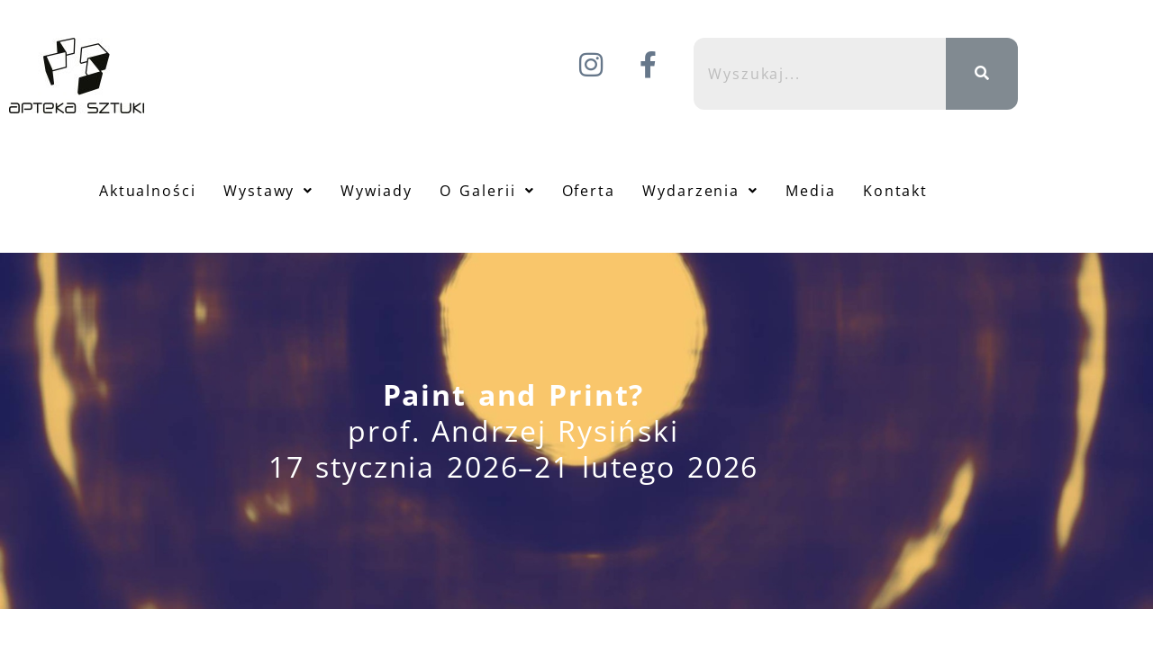

--- FILE ---
content_type: text/html; charset=UTF-8
request_url: https://aptekasztuki.eu/zaz/sztuka/2011-04-sztuka-matek/
body_size: 24372
content:
<!DOCTYPE html>
<html lang="pl-PL">
<head>
	<meta charset="UTF-8" />
	<meta name="viewport" content="width=device-width, initial-scale=1" />
	<link rel="profile" href="https://gmpg.org/xfn/11" />
	<link rel="pingback" href="https://aptekasztuki.eu/xmlrpc.php" />
	<meta name='robots' content='index, follow, max-image-preview:large, max-snippet:-1, max-video-preview:-1' />
<script id="cookie-law-info-gcm-var-js">
var _ckyGcm = {"status":true,"default_settings":[{"analytics":"denied","advertisement":"denied","functional":"denied","necessary":"granted","ad_user_data":"denied","ad_personalization":"denied","regions":"All"}],"wait_for_update":2000,"url_passthrough":false,"ads_data_redaction":false}</script>
<script id="cookie-law-info-gcm-js" type="text/javascript" src="https://aptekasztuki.eu/wp-content/plugins/cookie-law-info/lite/frontend/js/gcm.min.js"></script> <script id="cookieyes" type="text/javascript" src="https://cdn-cookieyes.com/client_data/bb70684503cbaa08c11a2fe5/script.js"></script>
	<!-- This site is optimized with the Yoast SEO plugin v26.8 - https://yoast.com/product/yoast-seo-wordpress/ -->
	<title>2011.04 Sztuka Matek - Galeria Apteka Sztuki</title>
	<link rel="canonical" href="https://aptekasztuki.eu/zaz/sztuka/2011-04-sztuka-matek/" />
	<meta property="og:locale" content="pl_PL" />
	<meta property="og:type" content="article" />
	<meta property="og:title" content="2011.04 Sztuka Matek - Galeria Apteka Sztuki" />
	<meta property="og:description" content="Wystawa: Sztuka Matek | Wystawa zbiorowa | Kwiecień–Maj 2011 Zdjęcia prac Agata Endo Nowicka Viola Tycz Viola Tycz Viola Tycz Viola Tycz Patrycja Trzepizur Patrycja Dołowy Patrycja Dołowy Patrycja Dołowy Patrycja Dołowy Patrycja Dołowy Patrycja Dołowy Patrycja Dołowy Patrycja Dołowy Patrycja Dołowy Patrycja Dołowy Patrycja Dołowy Korzeniecka Korzeniecka Korzeniecka Korzeniecka Korzeniecka Korzeniecka Korzeniecka Korzeniecka Korzeniecka [&hellip;]" />
	<meta property="og:url" content="https://aptekasztuki.eu/zaz/sztuka/2011-04-sztuka-matek/" />
	<meta property="og:site_name" content="Galeria Apteka Sztuki" />
	<meta property="article:publisher" content="https://www.facebook.com/galeria.apteka.sztuki" />
	<meta property="article:modified_time" content="2025-04-16T11:25:59+00:00" />
	<meta property="og:image" content="https://aptekasztuki.eu/wp-content/uploads/2023/05/dzielo-wystawa-zbiorowa-sztuka-matek-142-300x225.jpg" />
	<meta name="twitter:card" content="summary_large_image" />
	<meta name="twitter:label1" content="Szacowany czas czytania" />
	<meta name="twitter:data1" content="31 minut" />
	<script type="application/ld+json" class="yoast-schema-graph">{"@context":"https://schema.org","@graph":[{"@type":"WebPage","@id":"https://aptekasztuki.eu/zaz/sztuka/2011-04-sztuka-matek/","url":"https://aptekasztuki.eu/zaz/sztuka/2011-04-sztuka-matek/","name":"2011.04 Sztuka Matek - Galeria Apteka Sztuki","isPartOf":{"@id":"https://aptekasztuki.eu/#website"},"primaryImageOfPage":{"@id":"https://aptekasztuki.eu/zaz/sztuka/2011-04-sztuka-matek/#primaryimage"},"image":{"@id":"https://aptekasztuki.eu/zaz/sztuka/2011-04-sztuka-matek/#primaryimage"},"thumbnailUrl":"https://aptekasztuki.eu/wp-content/uploads/2023/05/dzielo-wystawa-zbiorowa-sztuka-matek-142-300x225.jpg","datePublished":"2023-05-08T12:15:56+00:00","dateModified":"2025-04-16T11:25:59+00:00","breadcrumb":{"@id":"https://aptekasztuki.eu/zaz/sztuka/2011-04-sztuka-matek/#breadcrumb"},"inLanguage":"pl-PL","potentialAction":[{"@type":"ReadAction","target":["https://aptekasztuki.eu/zaz/sztuka/2011-04-sztuka-matek/"]}]},{"@type":"ImageObject","inLanguage":"pl-PL","@id":"https://aptekasztuki.eu/zaz/sztuka/2011-04-sztuka-matek/#primaryimage","url":"https://aptekasztuki.eu/wp-content/uploads/2023/05/dzielo-wystawa-zbiorowa-sztuka-matek-142.jpg","contentUrl":"https://aptekasztuki.eu/wp-content/uploads/2023/05/dzielo-wystawa-zbiorowa-sztuka-matek-142.jpg","width":1200,"height":899,"caption":"Agata Endo Nowicka"},{"@type":"BreadcrumbList","@id":"https://aptekasztuki.eu/zaz/sztuka/2011-04-sztuka-matek/#breadcrumb","itemListElement":[{"@type":"ListItem","position":1,"name":"Strona główna","item":"https://aptekasztuki.eu/"},{"@type":"ListItem","position":2,"name":"Galeria Apteka Sztuki","item":"https://aptekasztuki.eu/"},{"@type":"ListItem","position":3,"name":"Sztuka","item":"https://aptekasztuki.eu/zaz/sztuka/"},{"@type":"ListItem","position":4,"name":"2011.04 Sztuka Matek"}]},{"@type":"WebSite","@id":"https://aptekasztuki.eu/#website","url":"https://aptekasztuki.eu/","name":"Galeria \"Apteka Sztuki\"","description":"Zakład Aktywności Zawodowej","publisher":{"@id":"https://aptekasztuki.eu/#organization"},"potentialAction":[{"@type":"SearchAction","target":{"@type":"EntryPoint","urlTemplate":"https://aptekasztuki.eu/?s={search_term_string}"},"query-input":{"@type":"PropertyValueSpecification","valueRequired":true,"valueName":"search_term_string"}}],"inLanguage":"pl-PL"},{"@type":"Organization","@id":"https://aptekasztuki.eu/#organization","name":"Galeria \"Apteka Sztuki\" Zakład Aktywności Zawodowej Stowarzyszenia Otwarte Drzwi","url":"https://aptekasztuki.eu/","logo":{"@type":"ImageObject","inLanguage":"pl-PL","@id":"https://aptekasztuki.eu/#/schema/logo/image/","url":"https://aptekasztuki.eu/wp-content/uploads/2020/01/logo-galeria-apteka-sztuki-03.png","contentUrl":"https://aptekasztuki.eu/wp-content/uploads/2020/01/logo-galeria-apteka-sztuki-03.png","width":640,"height":362,"caption":"Galeria \"Apteka Sztuki\" Zakład Aktywności Zawodowej Stowarzyszenia Otwarte Drzwi"},"image":{"@id":"https://aptekasztuki.eu/#/schema/logo/image/"},"sameAs":["https://www.facebook.com/galeria.apteka.sztuki","https://www.instagram.com/aptekasztuki/","https://www.linkedin.com/company/galeria-apteka-sztuki"]}]}</script>
	<!-- / Yoast SEO plugin. -->


<link rel='dns-prefetch' href='//www.googletagmanager.com' />
<link rel="alternate" type="application/rss+xml" title="Galeria Apteka Sztuki &raquo; Kanał z wpisami" href="https://aptekasztuki.eu/feed/" />
<link rel="alternate" type="application/rss+xml" title="Galeria Apteka Sztuki &raquo; Kanał z komentarzami" href="https://aptekasztuki.eu/comments/feed/" />
<link rel="alternate" title="oEmbed (JSON)" type="application/json+oembed" href="https://aptekasztuki.eu/wp-json/oembed/1.0/embed?url=https%3A%2F%2Faptekasztuki.eu%2Fzaz%2Fsztuka%2F2011-04-sztuka-matek%2F" />
<link rel="alternate" title="oEmbed (XML)" type="text/xml+oembed" href="https://aptekasztuki.eu/wp-json/oembed/1.0/embed?url=https%3A%2F%2Faptekasztuki.eu%2Fzaz%2Fsztuka%2F2011-04-sztuka-matek%2F&#038;format=xml" />
<style id='wp-img-auto-sizes-contain-inline-css'>
img:is([sizes=auto i],[sizes^="auto," i]){contain-intrinsic-size:3000px 1500px}
/*# sourceURL=wp-img-auto-sizes-contain-inline-css */
</style>
<link rel='stylesheet' id='hfe-widgets-style-css' href='https://aptekasztuki.eu/wp-content/plugins/header-footer-elementor/inc/widgets-css/frontend.css?ver=2.8.2' media='all' />
<style id='wp-emoji-styles-inline-css'>

	img.wp-smiley, img.emoji {
		display: inline !important;
		border: none !important;
		box-shadow: none !important;
		height: 1em !important;
		width: 1em !important;
		margin: 0 0.07em !important;
		vertical-align: -0.1em !important;
		background: none !important;
		padding: 0 !important;
	}
/*# sourceURL=wp-emoji-styles-inline-css */
</style>
<style id='global-styles-inline-css'>
:root{--wp--preset--aspect-ratio--square: 1;--wp--preset--aspect-ratio--4-3: 4/3;--wp--preset--aspect-ratio--3-4: 3/4;--wp--preset--aspect-ratio--3-2: 3/2;--wp--preset--aspect-ratio--2-3: 2/3;--wp--preset--aspect-ratio--16-9: 16/9;--wp--preset--aspect-ratio--9-16: 9/16;--wp--preset--color--black: #000000;--wp--preset--color--cyan-bluish-gray: #abb8c3;--wp--preset--color--white: #ffffff;--wp--preset--color--pale-pink: #f78da7;--wp--preset--color--vivid-red: #cf2e2e;--wp--preset--color--luminous-vivid-orange: #ff6900;--wp--preset--color--luminous-vivid-amber: #fcb900;--wp--preset--color--light-green-cyan: #7bdcb5;--wp--preset--color--vivid-green-cyan: #00d084;--wp--preset--color--pale-cyan-blue: #8ed1fc;--wp--preset--color--vivid-cyan-blue: #0693e3;--wp--preset--color--vivid-purple: #9b51e0;--wp--preset--gradient--vivid-cyan-blue-to-vivid-purple: linear-gradient(135deg,rgb(6,147,227) 0%,rgb(155,81,224) 100%);--wp--preset--gradient--light-green-cyan-to-vivid-green-cyan: linear-gradient(135deg,rgb(122,220,180) 0%,rgb(0,208,130) 100%);--wp--preset--gradient--luminous-vivid-amber-to-luminous-vivid-orange: linear-gradient(135deg,rgb(252,185,0) 0%,rgb(255,105,0) 100%);--wp--preset--gradient--luminous-vivid-orange-to-vivid-red: linear-gradient(135deg,rgb(255,105,0) 0%,rgb(207,46,46) 100%);--wp--preset--gradient--very-light-gray-to-cyan-bluish-gray: linear-gradient(135deg,rgb(238,238,238) 0%,rgb(169,184,195) 100%);--wp--preset--gradient--cool-to-warm-spectrum: linear-gradient(135deg,rgb(74,234,220) 0%,rgb(151,120,209) 20%,rgb(207,42,186) 40%,rgb(238,44,130) 60%,rgb(251,105,98) 80%,rgb(254,248,76) 100%);--wp--preset--gradient--blush-light-purple: linear-gradient(135deg,rgb(255,206,236) 0%,rgb(152,150,240) 100%);--wp--preset--gradient--blush-bordeaux: linear-gradient(135deg,rgb(254,205,165) 0%,rgb(254,45,45) 50%,rgb(107,0,62) 100%);--wp--preset--gradient--luminous-dusk: linear-gradient(135deg,rgb(255,203,112) 0%,rgb(199,81,192) 50%,rgb(65,88,208) 100%);--wp--preset--gradient--pale-ocean: linear-gradient(135deg,rgb(255,245,203) 0%,rgb(182,227,212) 50%,rgb(51,167,181) 100%);--wp--preset--gradient--electric-grass: linear-gradient(135deg,rgb(202,248,128) 0%,rgb(113,206,126) 100%);--wp--preset--gradient--midnight: linear-gradient(135deg,rgb(2,3,129) 0%,rgb(40,116,252) 100%);--wp--preset--font-size--small: 13px;--wp--preset--font-size--medium: 20px;--wp--preset--font-size--large: 36px;--wp--preset--font-size--x-large: 42px;--wp--preset--spacing--20: 0.44rem;--wp--preset--spacing--30: 0.67rem;--wp--preset--spacing--40: 1rem;--wp--preset--spacing--50: 1.5rem;--wp--preset--spacing--60: 2.25rem;--wp--preset--spacing--70: 3.38rem;--wp--preset--spacing--80: 5.06rem;--wp--preset--shadow--natural: 6px 6px 9px rgba(0, 0, 0, 0.2);--wp--preset--shadow--deep: 12px 12px 50px rgba(0, 0, 0, 0.4);--wp--preset--shadow--sharp: 6px 6px 0px rgba(0, 0, 0, 0.2);--wp--preset--shadow--outlined: 6px 6px 0px -3px rgb(255, 255, 255), 6px 6px rgb(0, 0, 0);--wp--preset--shadow--crisp: 6px 6px 0px rgb(0, 0, 0);}:root { --wp--style--global--content-size: 800px;--wp--style--global--wide-size: 1200px; }:where(body) { margin: 0; }.wp-site-blocks > .alignleft { float: left; margin-right: 2em; }.wp-site-blocks > .alignright { float: right; margin-left: 2em; }.wp-site-blocks > .aligncenter { justify-content: center; margin-left: auto; margin-right: auto; }:where(.wp-site-blocks) > * { margin-block-start: 24px; margin-block-end: 0; }:where(.wp-site-blocks) > :first-child { margin-block-start: 0; }:where(.wp-site-blocks) > :last-child { margin-block-end: 0; }:root { --wp--style--block-gap: 24px; }:root :where(.is-layout-flow) > :first-child{margin-block-start: 0;}:root :where(.is-layout-flow) > :last-child{margin-block-end: 0;}:root :where(.is-layout-flow) > *{margin-block-start: 24px;margin-block-end: 0;}:root :where(.is-layout-constrained) > :first-child{margin-block-start: 0;}:root :where(.is-layout-constrained) > :last-child{margin-block-end: 0;}:root :where(.is-layout-constrained) > *{margin-block-start: 24px;margin-block-end: 0;}:root :where(.is-layout-flex){gap: 24px;}:root :where(.is-layout-grid){gap: 24px;}.is-layout-flow > .alignleft{float: left;margin-inline-start: 0;margin-inline-end: 2em;}.is-layout-flow > .alignright{float: right;margin-inline-start: 2em;margin-inline-end: 0;}.is-layout-flow > .aligncenter{margin-left: auto !important;margin-right: auto !important;}.is-layout-constrained > .alignleft{float: left;margin-inline-start: 0;margin-inline-end: 2em;}.is-layout-constrained > .alignright{float: right;margin-inline-start: 2em;margin-inline-end: 0;}.is-layout-constrained > .aligncenter{margin-left: auto !important;margin-right: auto !important;}.is-layout-constrained > :where(:not(.alignleft):not(.alignright):not(.alignfull)){max-width: var(--wp--style--global--content-size);margin-left: auto !important;margin-right: auto !important;}.is-layout-constrained > .alignwide{max-width: var(--wp--style--global--wide-size);}body .is-layout-flex{display: flex;}.is-layout-flex{flex-wrap: wrap;align-items: center;}.is-layout-flex > :is(*, div){margin: 0;}body .is-layout-grid{display: grid;}.is-layout-grid > :is(*, div){margin: 0;}body{padding-top: 0px;padding-right: 0px;padding-bottom: 0px;padding-left: 0px;}a:where(:not(.wp-element-button)){text-decoration: underline;}:root :where(.wp-element-button, .wp-block-button__link){background-color: #32373c;border-width: 0;color: #fff;font-family: inherit;font-size: inherit;font-style: inherit;font-weight: inherit;letter-spacing: inherit;line-height: inherit;padding-top: calc(0.667em + 2px);padding-right: calc(1.333em + 2px);padding-bottom: calc(0.667em + 2px);padding-left: calc(1.333em + 2px);text-decoration: none;text-transform: inherit;}.has-black-color{color: var(--wp--preset--color--black) !important;}.has-cyan-bluish-gray-color{color: var(--wp--preset--color--cyan-bluish-gray) !important;}.has-white-color{color: var(--wp--preset--color--white) !important;}.has-pale-pink-color{color: var(--wp--preset--color--pale-pink) !important;}.has-vivid-red-color{color: var(--wp--preset--color--vivid-red) !important;}.has-luminous-vivid-orange-color{color: var(--wp--preset--color--luminous-vivid-orange) !important;}.has-luminous-vivid-amber-color{color: var(--wp--preset--color--luminous-vivid-amber) !important;}.has-light-green-cyan-color{color: var(--wp--preset--color--light-green-cyan) !important;}.has-vivid-green-cyan-color{color: var(--wp--preset--color--vivid-green-cyan) !important;}.has-pale-cyan-blue-color{color: var(--wp--preset--color--pale-cyan-blue) !important;}.has-vivid-cyan-blue-color{color: var(--wp--preset--color--vivid-cyan-blue) !important;}.has-vivid-purple-color{color: var(--wp--preset--color--vivid-purple) !important;}.has-black-background-color{background-color: var(--wp--preset--color--black) !important;}.has-cyan-bluish-gray-background-color{background-color: var(--wp--preset--color--cyan-bluish-gray) !important;}.has-white-background-color{background-color: var(--wp--preset--color--white) !important;}.has-pale-pink-background-color{background-color: var(--wp--preset--color--pale-pink) !important;}.has-vivid-red-background-color{background-color: var(--wp--preset--color--vivid-red) !important;}.has-luminous-vivid-orange-background-color{background-color: var(--wp--preset--color--luminous-vivid-orange) !important;}.has-luminous-vivid-amber-background-color{background-color: var(--wp--preset--color--luminous-vivid-amber) !important;}.has-light-green-cyan-background-color{background-color: var(--wp--preset--color--light-green-cyan) !important;}.has-vivid-green-cyan-background-color{background-color: var(--wp--preset--color--vivid-green-cyan) !important;}.has-pale-cyan-blue-background-color{background-color: var(--wp--preset--color--pale-cyan-blue) !important;}.has-vivid-cyan-blue-background-color{background-color: var(--wp--preset--color--vivid-cyan-blue) !important;}.has-vivid-purple-background-color{background-color: var(--wp--preset--color--vivid-purple) !important;}.has-black-border-color{border-color: var(--wp--preset--color--black) !important;}.has-cyan-bluish-gray-border-color{border-color: var(--wp--preset--color--cyan-bluish-gray) !important;}.has-white-border-color{border-color: var(--wp--preset--color--white) !important;}.has-pale-pink-border-color{border-color: var(--wp--preset--color--pale-pink) !important;}.has-vivid-red-border-color{border-color: var(--wp--preset--color--vivid-red) !important;}.has-luminous-vivid-orange-border-color{border-color: var(--wp--preset--color--luminous-vivid-orange) !important;}.has-luminous-vivid-amber-border-color{border-color: var(--wp--preset--color--luminous-vivid-amber) !important;}.has-light-green-cyan-border-color{border-color: var(--wp--preset--color--light-green-cyan) !important;}.has-vivid-green-cyan-border-color{border-color: var(--wp--preset--color--vivid-green-cyan) !important;}.has-pale-cyan-blue-border-color{border-color: var(--wp--preset--color--pale-cyan-blue) !important;}.has-vivid-cyan-blue-border-color{border-color: var(--wp--preset--color--vivid-cyan-blue) !important;}.has-vivid-purple-border-color{border-color: var(--wp--preset--color--vivid-purple) !important;}.has-vivid-cyan-blue-to-vivid-purple-gradient-background{background: var(--wp--preset--gradient--vivid-cyan-blue-to-vivid-purple) !important;}.has-light-green-cyan-to-vivid-green-cyan-gradient-background{background: var(--wp--preset--gradient--light-green-cyan-to-vivid-green-cyan) !important;}.has-luminous-vivid-amber-to-luminous-vivid-orange-gradient-background{background: var(--wp--preset--gradient--luminous-vivid-amber-to-luminous-vivid-orange) !important;}.has-luminous-vivid-orange-to-vivid-red-gradient-background{background: var(--wp--preset--gradient--luminous-vivid-orange-to-vivid-red) !important;}.has-very-light-gray-to-cyan-bluish-gray-gradient-background{background: var(--wp--preset--gradient--very-light-gray-to-cyan-bluish-gray) !important;}.has-cool-to-warm-spectrum-gradient-background{background: var(--wp--preset--gradient--cool-to-warm-spectrum) !important;}.has-blush-light-purple-gradient-background{background: var(--wp--preset--gradient--blush-light-purple) !important;}.has-blush-bordeaux-gradient-background{background: var(--wp--preset--gradient--blush-bordeaux) !important;}.has-luminous-dusk-gradient-background{background: var(--wp--preset--gradient--luminous-dusk) !important;}.has-pale-ocean-gradient-background{background: var(--wp--preset--gradient--pale-ocean) !important;}.has-electric-grass-gradient-background{background: var(--wp--preset--gradient--electric-grass) !important;}.has-midnight-gradient-background{background: var(--wp--preset--gradient--midnight) !important;}.has-small-font-size{font-size: var(--wp--preset--font-size--small) !important;}.has-medium-font-size{font-size: var(--wp--preset--font-size--medium) !important;}.has-large-font-size{font-size: var(--wp--preset--font-size--large) !important;}.has-x-large-font-size{font-size: var(--wp--preset--font-size--x-large) !important;}
:root :where(.wp-block-pullquote){font-size: 1.5em;line-height: 1.6;}
/*# sourceURL=global-styles-inline-css */
</style>
<link rel='stylesheet' id='hfe-style-css' href='https://aptekasztuki.eu/wp-content/plugins/header-footer-elementor/assets/css/header-footer-elementor.css?ver=2.8.2' media='all' />
<link rel='stylesheet' id='elementor-icons-css' href='https://aptekasztuki.eu/wp-content/plugins/elementor/assets/lib/eicons/css/elementor-icons.min.css?ver=5.46.0' media='all' />
<link rel='stylesheet' id='elementor-frontend-css' href='https://aptekasztuki.eu/wp-content/plugins/elementor/assets/css/frontend.min.css?ver=3.34.3' media='all' />
<link rel='stylesheet' id='elementor-post-704-css' href='https://aptekasztuki.eu/wp-content/uploads/elementor/css/post-704.css?ver=1769726464' media='all' />
<link rel='stylesheet' id='font-awesome-5-all-css' href='https://aptekasztuki.eu/wp-content/plugins/elementor/assets/lib/font-awesome/css/all.min.css?ver=3.34.3' media='all' />
<link rel='stylesheet' id='font-awesome-4-shim-css' href='https://aptekasztuki.eu/wp-content/plugins/elementor/assets/lib/font-awesome/css/v4-shims.min.css?ver=3.34.3' media='all' />
<link rel='stylesheet' id='widget-heading-css' href='https://aptekasztuki.eu/wp-content/plugins/elementor/assets/css/widget-heading.min.css?ver=3.34.3' media='all' />
<link rel='stylesheet' id='swiper-css' href='https://aptekasztuki.eu/wp-content/plugins/elementor/assets/lib/swiper/v8/css/swiper.min.css?ver=8.4.5' media='all' />
<link rel='stylesheet' id='e-swiper-css' href='https://aptekasztuki.eu/wp-content/plugins/elementor/assets/css/conditionals/e-swiper.min.css?ver=3.34.3' media='all' />
<link rel='stylesheet' id='widget-image-gallery-css' href='https://aptekasztuki.eu/wp-content/plugins/elementor/assets/css/widget-image-gallery.min.css?ver=3.34.3' media='all' />
<link rel='stylesheet' id='elementor-post-14119-css' href='https://aptekasztuki.eu/wp-content/uploads/elementor/css/post-14119.css?ver=1769799643' media='all' />
<link rel='stylesheet' id='elementor-post-6929-css' href='https://aptekasztuki.eu/wp-content/uploads/elementor/css/post-6929.css?ver=1769726464' media='all' />
<link rel='stylesheet' id='elementor-post-6935-css' href='https://aptekasztuki.eu/wp-content/uploads/elementor/css/post-6935.css?ver=1769726464' media='all' />
<link rel='stylesheet' id='hello-elementor-css' href='https://aptekasztuki.eu/wp-content/themes/hello-elementor/assets/css/reset.css?ver=3.4.6' media='all' />
<link rel='stylesheet' id='hello-elementor-theme-style-css' href='https://aptekasztuki.eu/wp-content/themes/hello-elementor/assets/css/theme.css?ver=3.4.6' media='all' />
<link rel='stylesheet' id='hello-elementor-header-footer-css' href='https://aptekasztuki.eu/wp-content/themes/hello-elementor/assets/css/header-footer.css?ver=3.4.6' media='all' />
<link rel='stylesheet' id='hfe-elementor-icons-css' href='https://aptekasztuki.eu/wp-content/plugins/elementor/assets/lib/eicons/css/elementor-icons.min.css?ver=5.34.0' media='all' />
<link rel='stylesheet' id='hfe-icons-list-css' href='https://aptekasztuki.eu/wp-content/plugins/elementor/assets/css/widget-icon-list.min.css?ver=3.24.3' media='all' />
<link rel='stylesheet' id='hfe-social-icons-css' href='https://aptekasztuki.eu/wp-content/plugins/elementor/assets/css/widget-social-icons.min.css?ver=3.24.0' media='all' />
<link rel='stylesheet' id='hfe-social-share-icons-brands-css' href='https://aptekasztuki.eu/wp-content/plugins/elementor/assets/lib/font-awesome/css/brands.css?ver=5.15.3' media='all' />
<link rel='stylesheet' id='hfe-social-share-icons-fontawesome-css' href='https://aptekasztuki.eu/wp-content/plugins/elementor/assets/lib/font-awesome/css/fontawesome.css?ver=5.15.3' media='all' />
<link rel='stylesheet' id='hfe-nav-menu-icons-css' href='https://aptekasztuki.eu/wp-content/plugins/elementor/assets/lib/font-awesome/css/solid.css?ver=5.15.3' media='all' />
<link rel='stylesheet' id='elementor-gf-local-opensans-css' href='https://aptekasztuki.eu/wp-content/uploads/elementor/google-fonts/css/opensans.css?ver=1743492516' media='all' />
<link rel='stylesheet' id='elementor-icons-shared-0-css' href='https://aptekasztuki.eu/wp-content/plugins/elementor/assets/lib/font-awesome/css/fontawesome.min.css?ver=5.15.3' media='all' />
<link rel='stylesheet' id='elementor-icons-fa-brands-css' href='https://aptekasztuki.eu/wp-content/plugins/elementor/assets/lib/font-awesome/css/brands.min.css?ver=5.15.3' media='all' />
<link rel='stylesheet' id='elementor-icons-fa-solid-css' href='https://aptekasztuki.eu/wp-content/plugins/elementor/assets/lib/font-awesome/css/solid.min.css?ver=5.15.3' media='all' />
<link rel='stylesheet' id='elementor-icons-fa-regular-css' href='https://aptekasztuki.eu/wp-content/plugins/elementor/assets/lib/font-awesome/css/regular.min.css?ver=5.15.3' media='all' />
<script src="https://aptekasztuki.eu/wp-content/plugins/elementor/assets/lib/font-awesome/js/v4-shims.min.js?ver=3.34.3" id="font-awesome-4-shim-js"></script>
<script src="https://aptekasztuki.eu/wp-includes/js/jquery/jquery.min.js?ver=3.7.1" id="jquery-core-js"></script>
<script src="https://aptekasztuki.eu/wp-includes/js/jquery/jquery-migrate.min.js?ver=3.4.1" id="jquery-migrate-js"></script>
<script id="jquery-js-after">
!function($){"use strict";$(document).ready(function(){$(this).scrollTop()>100&&$(".hfe-scroll-to-top-wrap").removeClass("hfe-scroll-to-top-hide"),$(window).scroll(function(){$(this).scrollTop()<100?$(".hfe-scroll-to-top-wrap").fadeOut(300):$(".hfe-scroll-to-top-wrap").fadeIn(300)}),$(".hfe-scroll-to-top-wrap").on("click",function(){$("html, body").animate({scrollTop:0},300);return!1})})}(jQuery);
!function($){'use strict';$(document).ready(function(){var bar=$('.hfe-reading-progress-bar');if(!bar.length)return;$(window).on('scroll',function(){var s=$(window).scrollTop(),d=$(document).height()-$(window).height(),p=d? s/d*100:0;bar.css('width',p+'%')});});}(jQuery);
//# sourceURL=jquery-js-after
</script>

<!-- Fragment znacznika Google (gtag.js) dodany przez Site Kit -->
<!-- Fragment Google Analytics dodany przez Site Kit -->
<script src="https://www.googletagmanager.com/gtag/js?id=GT-W6V9B4C" id="google_gtagjs-js" async></script>
<script id="google_gtagjs-js-after">
window.dataLayer = window.dataLayer || [];function gtag(){dataLayer.push(arguments);}
gtag("set","linker",{"domains":["aptekasztuki.eu"]});
gtag("js", new Date());
gtag("set", "developer_id.dZTNiMT", true);
gtag("config", "GT-W6V9B4C");
 window._googlesitekit = window._googlesitekit || {}; window._googlesitekit.throttledEvents = []; window._googlesitekit.gtagEvent = (name, data) => { var key = JSON.stringify( { name, data } ); if ( !! window._googlesitekit.throttledEvents[ key ] ) { return; } window._googlesitekit.throttledEvents[ key ] = true; setTimeout( () => { delete window._googlesitekit.throttledEvents[ key ]; }, 5 ); gtag( "event", name, { ...data, event_source: "site-kit" } ); }; 
//# sourceURL=google_gtagjs-js-after
</script>
<link rel="https://api.w.org/" href="https://aptekasztuki.eu/wp-json/" /><link rel="alternate" title="JSON" type="application/json" href="https://aptekasztuki.eu/wp-json/wp/v2/pages/14119" /><meta name="generator" content="Site Kit by Google 1.171.0" /><meta name="generator" content="Elementor 3.34.3; features: additional_custom_breakpoints; settings: css_print_method-external, google_font-enabled, font_display-auto">
			<style>
				.e-con.e-parent:nth-of-type(n+4):not(.e-lazyloaded):not(.e-no-lazyload),
				.e-con.e-parent:nth-of-type(n+4):not(.e-lazyloaded):not(.e-no-lazyload) * {
					background-image: none !important;
				}
				@media screen and (max-height: 1024px) {
					.e-con.e-parent:nth-of-type(n+3):not(.e-lazyloaded):not(.e-no-lazyload),
					.e-con.e-parent:nth-of-type(n+3):not(.e-lazyloaded):not(.e-no-lazyload) * {
						background-image: none !important;
					}
				}
				@media screen and (max-height: 640px) {
					.e-con.e-parent:nth-of-type(n+2):not(.e-lazyloaded):not(.e-no-lazyload),
					.e-con.e-parent:nth-of-type(n+2):not(.e-lazyloaded):not(.e-no-lazyload) * {
						background-image: none !important;
					}
				}
			</style>
			<link rel="icon" href="https://aptekasztuki.eu/wp-content/uploads/2023/08/cropped-logo-galeia-apteka-sztuki-favicon-01-150x150.png" sizes="32x32" />
<link rel="icon" href="https://aptekasztuki.eu/wp-content/uploads/2023/08/cropped-logo-galeia-apteka-sztuki-favicon-01-300x300.png" sizes="192x192" />
<link rel="apple-touch-icon" href="https://aptekasztuki.eu/wp-content/uploads/2023/08/cropped-logo-galeia-apteka-sztuki-favicon-01-300x300.png" />
<meta name="msapplication-TileImage" content="https://aptekasztuki.eu/wp-content/uploads/2023/08/cropped-logo-galeia-apteka-sztuki-favicon-01-300x300.png" />
</head>

<body data-rsssl=1 class="wp-singular page-template page-template-elementor_header_footer page page-id-14119 page-child parent-pageid-1304 wp-embed-responsive wp-theme-hello-elementor ehf-header ehf-footer ehf-template-hello-elementor ehf-stylesheet-hello-elementor hello-elementor-default elementor-default elementor-template-full-width elementor-kit-704 elementor-page elementor-page-14119">
<div id="page" class="hfeed site">

		<header id="masthead" itemscope="itemscope" itemtype="https://schema.org/WPHeader">
			<p class="main-title bhf-hidden" itemprop="headline"><a href="https://aptekasztuki.eu" title="Galeria Apteka Sztuki" rel="home">Galeria Apteka Sztuki</a></p>
					<div data-elementor-type="wp-post" data-elementor-id="6929" class="elementor elementor-6929">
						<section class="elementor-section elementor-top-section elementor-element elementor-element-33131b64 elementor-section-boxed elementor-section-height-default elementor-section-height-default" data-id="33131b64" data-element_type="section">
						<div class="elementor-container elementor-column-gap-default">
					<div class="elementor-column elementor-col-33 elementor-top-column elementor-element elementor-element-5b3d30ef" data-id="5b3d30ef" data-element_type="column">
			<div class="elementor-widget-wrap elementor-element-populated">
						<div class="elementor-element elementor-element-faf1d0b elementor-widget elementor-widget-image" data-id="faf1d0b" data-element_type="widget" data-widget_type="image.default">
				<div class="elementor-widget-container">
																<a href="https://www.aptekasztuki.eu">
							<img width="150" height="84" src="https://aptekasztuki.eu/wp-content/uploads/2022/01/logo-galeria-apteka-sztuki-01.jpg" class="attachment-medium size-medium wp-image-6138" alt="Logo Galerii Apteka Sztuki" />								</a>
															</div>
				</div>
					</div>
		</div>
				<div class="elementor-column elementor-col-33 elementor-top-column elementor-element elementor-element-331979f0" data-id="331979f0" data-element_type="column">
			<div class="elementor-widget-wrap elementor-element-populated">
						<div class="elementor-element elementor-element-28f1210 elementor-shape-circle e-grid-align-right elementor-grid-0 elementor-widget elementor-widget-social-icons" data-id="28f1210" data-element_type="widget" data-widget_type="social-icons.default">
				<div class="elementor-widget-container">
							<div class="elementor-social-icons-wrapper elementor-grid" role="list">
							<span class="elementor-grid-item" role="listitem">
					<a class="elementor-icon elementor-social-icon elementor-social-icon-instagram elementor-repeater-item-3239c67" href="https://www.instagram.com/aptekasztuki/?hl=pl" target="_blank">
						<span class="elementor-screen-only">Instagram</span>
						<i aria-hidden="true" class="fab fa-instagram"></i>					</a>
				</span>
							<span class="elementor-grid-item" role="listitem">
					<a class="elementor-icon elementor-social-icon elementor-social-icon-facebook-f elementor-repeater-item-3195555" href="https://pl-pl.facebook.com/galeria.apteka.sztuki" target="_blank">
						<span class="elementor-screen-only">Facebook-f</span>
						<i aria-hidden="true" class="fab fa-facebook-f"></i>					</a>
				</span>
					</div>
						</div>
				</div>
					</div>
		</div>
				<div class="elementor-column elementor-col-33 elementor-top-column elementor-element elementor-element-1ff7fbbf" data-id="1ff7fbbf" data-element_type="column">
			<div class="elementor-widget-wrap elementor-element-populated">
						<div class="elementor-element elementor-element-65470503 hfe-search-layout-icon_text elementor-widget elementor-widget-hfe-search-button" data-id="65470503" data-element_type="widget" data-settings="{&quot;size&quot;:{&quot;unit&quot;:&quot;px&quot;,&quot;size&quot;:80,&quot;sizes&quot;:[]},&quot;size_tablet&quot;:{&quot;unit&quot;:&quot;px&quot;,&quot;size&quot;:&quot;&quot;,&quot;sizes&quot;:[]},&quot;size_mobile&quot;:{&quot;unit&quot;:&quot;px&quot;,&quot;size&quot;:&quot;&quot;,&quot;sizes&quot;:[]},&quot;icon_size&quot;:{&quot;unit&quot;:&quot;px&quot;,&quot;size&quot;:&quot;16&quot;,&quot;sizes&quot;:[]},&quot;icon_size_tablet&quot;:{&quot;unit&quot;:&quot;px&quot;,&quot;size&quot;:&quot;&quot;,&quot;sizes&quot;:[]},&quot;icon_size_mobile&quot;:{&quot;unit&quot;:&quot;px&quot;,&quot;size&quot;:&quot;&quot;,&quot;sizes&quot;:[]},&quot;button_width&quot;:{&quot;unit&quot;:&quot;px&quot;,&quot;size&quot;:&quot;&quot;,&quot;sizes&quot;:[]},&quot;button_width_tablet&quot;:{&quot;unit&quot;:&quot;px&quot;,&quot;size&quot;:&quot;&quot;,&quot;sizes&quot;:[]},&quot;button_width_mobile&quot;:{&quot;unit&quot;:&quot;px&quot;,&quot;size&quot;:&quot;&quot;,&quot;sizes&quot;:[]},&quot;close_icon_size&quot;:{&quot;unit&quot;:&quot;px&quot;,&quot;size&quot;:&quot;20&quot;,&quot;sizes&quot;:[]},&quot;close_icon_size_tablet&quot;:{&quot;unit&quot;:&quot;px&quot;,&quot;size&quot;:&quot;&quot;,&quot;sizes&quot;:[]},&quot;close_icon_size_mobile&quot;:{&quot;unit&quot;:&quot;px&quot;,&quot;size&quot;:&quot;&quot;,&quot;sizes&quot;:[]}}" data-widget_type="hfe-search-button.default">
				<div class="elementor-widget-container">
							<form class="hfe-search-button-wrapper" role="search" action="https://aptekasztuki.eu/" method="get">

						<div class="hfe-search-form__container" role="tablist">
									<input placeholder="Wyszukaj..." class="hfe-search-form__input" type="search" name="s" title="Szukaj" value="">
					<button id="clear-with-button" type="reset">
						<i class="fas fa-times" aria-hidden="true"></i>
					</button>
					<button class="hfe-search-submit" type="submit">
						<i class="fas fa-search" aria-hidden="true"></i>
					</button>
							</div>
				</form>
						</div>
				</div>
					</div>
		</div>
					</div>
		</section>
				<section class="elementor-section elementor-top-section elementor-element elementor-element-7a334df elementor-section-boxed elementor-section-height-default elementor-section-height-default" data-id="7a334df" data-element_type="section">
						<div class="elementor-container elementor-column-gap-default">
					<div class="elementor-column elementor-col-100 elementor-top-column elementor-element elementor-element-e0e32cd" data-id="e0e32cd" data-element_type="column">
			<div class="elementor-widget-wrap elementor-element-populated">
						<div class="elementor-element elementor-element-28f6bc02 hfe-nav-menu__align-center hfe-link-redirect-self_link hfe-submenu-icon-arrow hfe-submenu-animation-none hfe-nav-menu__breakpoint-tablet elementor-widget elementor-widget-navigation-menu" data-id="28f6bc02" data-element_type="widget" data-settings="{&quot;padding_horizontal_menu_item&quot;:{&quot;unit&quot;:&quot;px&quot;,&quot;size&quot;:15,&quot;sizes&quot;:[]},&quot;padding_horizontal_menu_item_tablet&quot;:{&quot;unit&quot;:&quot;px&quot;,&quot;size&quot;:&quot;&quot;,&quot;sizes&quot;:[]},&quot;padding_horizontal_menu_item_mobile&quot;:{&quot;unit&quot;:&quot;px&quot;,&quot;size&quot;:&quot;&quot;,&quot;sizes&quot;:[]},&quot;padding_vertical_menu_item&quot;:{&quot;unit&quot;:&quot;px&quot;,&quot;size&quot;:15,&quot;sizes&quot;:[]},&quot;padding_vertical_menu_item_tablet&quot;:{&quot;unit&quot;:&quot;px&quot;,&quot;size&quot;:&quot;&quot;,&quot;sizes&quot;:[]},&quot;padding_vertical_menu_item_mobile&quot;:{&quot;unit&quot;:&quot;px&quot;,&quot;size&quot;:&quot;&quot;,&quot;sizes&quot;:[]},&quot;menu_space_between&quot;:{&quot;unit&quot;:&quot;px&quot;,&quot;size&quot;:&quot;&quot;,&quot;sizes&quot;:[]},&quot;menu_space_between_tablet&quot;:{&quot;unit&quot;:&quot;px&quot;,&quot;size&quot;:&quot;&quot;,&quot;sizes&quot;:[]},&quot;menu_space_between_mobile&quot;:{&quot;unit&quot;:&quot;px&quot;,&quot;size&quot;:&quot;&quot;,&quot;sizes&quot;:[]},&quot;menu_row_space&quot;:{&quot;unit&quot;:&quot;px&quot;,&quot;size&quot;:&quot;&quot;,&quot;sizes&quot;:[]},&quot;menu_row_space_tablet&quot;:{&quot;unit&quot;:&quot;px&quot;,&quot;size&quot;:&quot;&quot;,&quot;sizes&quot;:[]},&quot;menu_row_space_mobile&quot;:{&quot;unit&quot;:&quot;px&quot;,&quot;size&quot;:&quot;&quot;,&quot;sizes&quot;:[]},&quot;dropdown_border_radius&quot;:{&quot;unit&quot;:&quot;px&quot;,&quot;top&quot;:&quot;&quot;,&quot;right&quot;:&quot;&quot;,&quot;bottom&quot;:&quot;&quot;,&quot;left&quot;:&quot;&quot;,&quot;isLinked&quot;:true},&quot;dropdown_border_radius_tablet&quot;:{&quot;unit&quot;:&quot;px&quot;,&quot;top&quot;:&quot;&quot;,&quot;right&quot;:&quot;&quot;,&quot;bottom&quot;:&quot;&quot;,&quot;left&quot;:&quot;&quot;,&quot;isLinked&quot;:true},&quot;dropdown_border_radius_mobile&quot;:{&quot;unit&quot;:&quot;px&quot;,&quot;top&quot;:&quot;&quot;,&quot;right&quot;:&quot;&quot;,&quot;bottom&quot;:&quot;&quot;,&quot;left&quot;:&quot;&quot;,&quot;isLinked&quot;:true},&quot;width_dropdown_item&quot;:{&quot;unit&quot;:&quot;px&quot;,&quot;size&quot;:&quot;220&quot;,&quot;sizes&quot;:[]},&quot;width_dropdown_item_tablet&quot;:{&quot;unit&quot;:&quot;px&quot;,&quot;size&quot;:&quot;&quot;,&quot;sizes&quot;:[]},&quot;width_dropdown_item_mobile&quot;:{&quot;unit&quot;:&quot;px&quot;,&quot;size&quot;:&quot;&quot;,&quot;sizes&quot;:[]},&quot;padding_horizontal_dropdown_item&quot;:{&quot;unit&quot;:&quot;px&quot;,&quot;size&quot;:&quot;&quot;,&quot;sizes&quot;:[]},&quot;padding_horizontal_dropdown_item_tablet&quot;:{&quot;unit&quot;:&quot;px&quot;,&quot;size&quot;:&quot;&quot;,&quot;sizes&quot;:[]},&quot;padding_horizontal_dropdown_item_mobile&quot;:{&quot;unit&quot;:&quot;px&quot;,&quot;size&quot;:&quot;&quot;,&quot;sizes&quot;:[]},&quot;padding_vertical_dropdown_item&quot;:{&quot;unit&quot;:&quot;px&quot;,&quot;size&quot;:15,&quot;sizes&quot;:[]},&quot;padding_vertical_dropdown_item_tablet&quot;:{&quot;unit&quot;:&quot;px&quot;,&quot;size&quot;:&quot;&quot;,&quot;sizes&quot;:[]},&quot;padding_vertical_dropdown_item_mobile&quot;:{&quot;unit&quot;:&quot;px&quot;,&quot;size&quot;:&quot;&quot;,&quot;sizes&quot;:[]},&quot;distance_from_menu&quot;:{&quot;unit&quot;:&quot;px&quot;,&quot;size&quot;:&quot;&quot;,&quot;sizes&quot;:[]},&quot;distance_from_menu_tablet&quot;:{&quot;unit&quot;:&quot;px&quot;,&quot;size&quot;:&quot;&quot;,&quot;sizes&quot;:[]},&quot;distance_from_menu_mobile&quot;:{&quot;unit&quot;:&quot;px&quot;,&quot;size&quot;:&quot;&quot;,&quot;sizes&quot;:[]},&quot;toggle_size&quot;:{&quot;unit&quot;:&quot;px&quot;,&quot;size&quot;:&quot;&quot;,&quot;sizes&quot;:[]},&quot;toggle_size_tablet&quot;:{&quot;unit&quot;:&quot;px&quot;,&quot;size&quot;:&quot;&quot;,&quot;sizes&quot;:[]},&quot;toggle_size_mobile&quot;:{&quot;unit&quot;:&quot;px&quot;,&quot;size&quot;:&quot;&quot;,&quot;sizes&quot;:[]},&quot;toggle_border_width&quot;:{&quot;unit&quot;:&quot;px&quot;,&quot;size&quot;:&quot;&quot;,&quot;sizes&quot;:[]},&quot;toggle_border_width_tablet&quot;:{&quot;unit&quot;:&quot;px&quot;,&quot;size&quot;:&quot;&quot;,&quot;sizes&quot;:[]},&quot;toggle_border_width_mobile&quot;:{&quot;unit&quot;:&quot;px&quot;,&quot;size&quot;:&quot;&quot;,&quot;sizes&quot;:[]},&quot;toggle_border_radius&quot;:{&quot;unit&quot;:&quot;px&quot;,&quot;size&quot;:&quot;&quot;,&quot;sizes&quot;:[]},&quot;toggle_border_radius_tablet&quot;:{&quot;unit&quot;:&quot;px&quot;,&quot;size&quot;:&quot;&quot;,&quot;sizes&quot;:[]},&quot;toggle_border_radius_mobile&quot;:{&quot;unit&quot;:&quot;px&quot;,&quot;size&quot;:&quot;&quot;,&quot;sizes&quot;:[]}}" data-widget_type="navigation-menu.default">
				<div class="elementor-widget-container">
								<div class="hfe-nav-menu hfe-layout-horizontal hfe-nav-menu-layout horizontal hfe-pointer__framed hfe-animation__fade" data-layout="horizontal">
				<div role="button" class="hfe-nav-menu__toggle elementor-clickable" tabindex="0" aria-label="Przełącznik menu">
					<span class="screen-reader-text">Menu</span>
					<div class="hfe-nav-menu-icon">
						<i aria-hidden="true"  class="fas fa-align-justify"></i>					</div>
				</div>
				<nav class="hfe-nav-menu__layout-horizontal hfe-nav-menu__submenu-arrow" data-toggle-icon="&lt;i aria-hidden=&quot;true&quot; tabindex=&quot;0&quot; class=&quot;fas fa-align-justify&quot;&gt;&lt;/i&gt;" data-close-icon="&lt;i aria-hidden=&quot;true&quot; tabindex=&quot;0&quot; class=&quot;far fa-window-close&quot;&gt;&lt;/i&gt;" data-full-width="yes">
					<ul id="menu-1-28f6bc02" class="hfe-nav-menu"><li id="menu-item-36209" class="menu-item menu-item-type-custom menu-item-object-custom parent hfe-creative-menu"><a href="https://www.aptekasztuki.eu" class = "hfe-menu-item">Aktualności</a></li>
<li id="menu-item-33733" class="menu-item menu-item-type-post_type menu-item-object-page current-page-ancestor menu-item-has-children parent hfe-has-submenu hfe-creative-menu"><div class="hfe-has-submenu-container" tabindex="0" role="button" aria-haspopup="true" aria-expanded="false"><a href="https://aptekasztuki.eu/zaz/sztuka/" class = "hfe-menu-item">Wystawy<span class='hfe-menu-toggle sub-arrow hfe-menu-child-0'><i class='fa'></i></span></a></div>
<ul class="sub-menu">
	<li id="menu-item-36178" class="menu-item menu-item-type-post_type menu-item-object-page hfe-creative-menu"><a href="https://aptekasztuki.eu/zaz/sztuka/wystawy-2026/" class = "hfe-sub-menu-item">Wystawy 2026</a></li>
	<li id="menu-item-36177" class="menu-item menu-item-type-post_type menu-item-object-page hfe-creative-menu"><a href="https://aptekasztuki.eu/zaz/sztuka/wystawy-2025/" class = "hfe-sub-menu-item">Wystawy 2025</a></li>
	<li id="menu-item-36176" class="menu-item menu-item-type-post_type menu-item-object-page hfe-creative-menu"><a href="https://aptekasztuki.eu/zaz/sztuka/wystawy-2024/" class = "hfe-sub-menu-item">Wystawy 2024</a></li>
	<li id="menu-item-36175" class="menu-item menu-item-type-post_type menu-item-object-page hfe-creative-menu"><a href="https://aptekasztuki.eu/zaz/sztuka/wystawy-2023/" class = "hfe-sub-menu-item">Wystawy 2023</a></li>
	<li id="menu-item-36174" class="menu-item menu-item-type-post_type menu-item-object-page hfe-creative-menu"><a href="https://aptekasztuki.eu/zaz/sztuka/wystawy-2022/" class = "hfe-sub-menu-item">Wystawy 2022</a></li>
	<li id="menu-item-36173" class="menu-item menu-item-type-post_type menu-item-object-page hfe-creative-menu"><a href="https://aptekasztuki.eu/zaz/sztuka/wystawy-2021/" class = "hfe-sub-menu-item">Wystawy 2021</a></li>
	<li id="menu-item-36172" class="menu-item menu-item-type-post_type menu-item-object-page hfe-creative-menu"><a href="https://aptekasztuki.eu/zaz/sztuka/wystawy-2020/" class = "hfe-sub-menu-item">Wystawy 2020</a></li>
	<li id="menu-item-36171" class="menu-item menu-item-type-post_type menu-item-object-page hfe-creative-menu"><a href="https://aptekasztuki.eu/zaz/sztuka/wystawy-2019/" class = "hfe-sub-menu-item">Wystawy 2019</a></li>
	<li id="menu-item-36170" class="menu-item menu-item-type-post_type menu-item-object-page hfe-creative-menu"><a href="https://aptekasztuki.eu/zaz/sztuka/wystawy-2018/" class = "hfe-sub-menu-item">Wystawy 2018</a></li>
	<li id="menu-item-36169" class="menu-item menu-item-type-post_type menu-item-object-page hfe-creative-menu"><a href="https://aptekasztuki.eu/zaz/sztuka/wystawy-2017/" class = "hfe-sub-menu-item">Wystawy 2017</a></li>
	<li id="menu-item-36168" class="menu-item menu-item-type-post_type menu-item-object-page hfe-creative-menu"><a href="https://aptekasztuki.eu/zaz/sztuka/wystawy-2016/" class = "hfe-sub-menu-item">Wystawy 2016</a></li>
	<li id="menu-item-36167" class="menu-item menu-item-type-post_type menu-item-object-page hfe-creative-menu"><a href="https://aptekasztuki.eu/zaz/sztuka/wystawy-2015/" class = "hfe-sub-menu-item">Wystawy 2015</a></li>
	<li id="menu-item-36166" class="menu-item menu-item-type-post_type menu-item-object-page hfe-creative-menu"><a href="https://aptekasztuki.eu/zaz/sztuka/wystawy-2014/" class = "hfe-sub-menu-item">Wystawy 2014</a></li>
	<li id="menu-item-36165" class="menu-item menu-item-type-post_type menu-item-object-page hfe-creative-menu"><a href="https://aptekasztuki.eu/zaz/sztuka/wystawy-2013/" class = "hfe-sub-menu-item">Wystawy 2013</a></li>
	<li id="menu-item-36164" class="menu-item menu-item-type-post_type menu-item-object-page hfe-creative-menu"><a href="https://aptekasztuki.eu/zaz/sztuka/wystawy-2012/" class = "hfe-sub-menu-item">Wystawy 2012</a></li>
	<li id="menu-item-36163" class="menu-item menu-item-type-post_type menu-item-object-page hfe-creative-menu"><a href="https://aptekasztuki.eu/zaz/sztuka/wystawy-2011/" class = "hfe-sub-menu-item">Wystawy 2011</a></li>
	<li id="menu-item-36162" class="menu-item menu-item-type-post_type menu-item-object-page hfe-creative-menu"><a href="https://aptekasztuki.eu/zaz/sztuka/wystawy-2010/" class = "hfe-sub-menu-item">Wystawy 2010</a></li>
	<li id="menu-item-36161" class="menu-item menu-item-type-post_type menu-item-object-page hfe-creative-menu"><a href="https://aptekasztuki.eu/zaz/sztuka/wystawy-2009/" class = "hfe-sub-menu-item">Wystawy 2009</a></li>
	<li id="menu-item-36160" class="menu-item menu-item-type-post_type menu-item-object-page hfe-creative-menu"><a href="https://aptekasztuki.eu/zaz/sztuka/wystawy-2008/" class = "hfe-sub-menu-item">Wystawy 2008</a></li>
</ul>
</li>
<li id="menu-item-33734" class="menu-item menu-item-type-post_type menu-item-object-page parent hfe-creative-menu"><a href="https://aptekasztuki.eu/zaz/rozmowy-o-sztuce/" class = "hfe-menu-item">Wywiady</a></li>
<li id="menu-item-33735" class="menu-item menu-item-type-post_type menu-item-object-page menu-item-has-children parent hfe-has-submenu hfe-creative-menu"><div class="hfe-has-submenu-container" tabindex="0" role="button" aria-haspopup="true" aria-expanded="false"><a href="https://aptekasztuki.eu/zaz/zaklad-aktywnosci-zawodowej/" class = "hfe-menu-item">O Galerii<span class='hfe-menu-toggle sub-arrow hfe-menu-child-0'><i class='fa'></i></span></a></div>
<ul class="sub-menu">
	<li id="menu-item-36324" class="menu-item menu-item-type-post_type menu-item-object-page hfe-creative-menu"><a href="https://aptekasztuki.eu/zaz/zaklad-aktywnosci-zawodowej/zespol/" class = "hfe-sub-menu-item">Zespół</a></li>
	<li id="menu-item-36325" class="menu-item menu-item-type-post_type menu-item-object-page hfe-creative-menu"><a href="https://aptekasztuki.eu/zaz/zaklad-aktywnosci-zawodowej/praca/" class = "hfe-sub-menu-item">Praca</a></li>
	<li id="menu-item-36326" class="menu-item menu-item-type-post_type menu-item-object-page hfe-creative-menu"><a href="https://aptekasztuki.eu/zaz/zaklad-aktywnosci-zawodowej/wolontariat/" class = "hfe-sub-menu-item">Wolontariat</a></li>
	<li id="menu-item-36327" class="menu-item menu-item-type-post_type menu-item-object-page hfe-creative-menu"><a href="https://aptekasztuki.eu/zaz/zaklad-aktywnosci-zawodowej/stowarzyszenie-otwarte-drzwi/" class = "hfe-sub-menu-item">Stowarzyszenie Otwarte Drzwi</a></li>
</ul>
</li>
<li id="menu-item-33736" class="menu-item menu-item-type-post_type menu-item-object-page parent hfe-creative-menu"><a href="https://aptekasztuki.eu/zaz/eventy/" class = "hfe-menu-item">Oferta</a></li>
<li id="menu-item-33737" class="menu-item menu-item-type-post_type menu-item-object-page menu-item-has-children parent hfe-has-submenu hfe-creative-menu"><div class="hfe-has-submenu-container" tabindex="0" role="button" aria-haspopup="true" aria-expanded="false"><a href="https://aptekasztuki.eu/zaz/poezja/" class = "hfe-menu-item">Wydarzenia<span class='hfe-menu-toggle sub-arrow hfe-menu-child-0'><i class='fa'></i></span></a></div>
<ul class="sub-menu">
	<li id="menu-item-36561" class="menu-item menu-item-type-post_type menu-item-object-page hfe-creative-menu"><a href="https://aptekasztuki.eu/zaz/poezja/wydarzenia-2026/" class = "hfe-sub-menu-item">Wydarzenia 2026</a></li>
	<li id="menu-item-36447" class="menu-item menu-item-type-post_type menu-item-object-page hfe-creative-menu"><a href="https://aptekasztuki.eu/zaz/poezja/wydarzenia-2025/" class = "hfe-sub-menu-item">Wydarzenia 2025</a></li>
	<li id="menu-item-36446" class="menu-item menu-item-type-post_type menu-item-object-page hfe-creative-menu"><a href="https://aptekasztuki.eu/zaz/poezja/wydarzenia-2023/" class = "hfe-sub-menu-item">Wydarzenia 2023</a></li>
	<li id="menu-item-36445" class="menu-item menu-item-type-post_type menu-item-object-page hfe-creative-menu"><a href="https://aptekasztuki.eu/zaz/poezja/wydarzenia-2022/" class = "hfe-sub-menu-item">Wydarzenia 2022</a></li>
	<li id="menu-item-36444" class="menu-item menu-item-type-post_type menu-item-object-page hfe-creative-menu"><a href="https://aptekasztuki.eu/zaz/poezja/wydarzenia-2021/" class = "hfe-sub-menu-item">Wydarzenia 2021</a></li>
	<li id="menu-item-36443" class="menu-item menu-item-type-post_type menu-item-object-page hfe-creative-menu"><a href="https://aptekasztuki.eu/zaz/poezja/wydarzenia-2020/" class = "hfe-sub-menu-item">Wydarzenia 2020</a></li>
	<li id="menu-item-36442" class="menu-item menu-item-type-post_type menu-item-object-page hfe-creative-menu"><a href="https://aptekasztuki.eu/zaz/poezja/wydarzenia-2019/" class = "hfe-sub-menu-item">Wydarzenia 2019</a></li>
	<li id="menu-item-36441" class="menu-item menu-item-type-post_type menu-item-object-page hfe-creative-menu"><a href="https://aptekasztuki.eu/zaz/poezja/wydarzenia-2018/" class = "hfe-sub-menu-item">Wydarzenia 2018</a></li>
	<li id="menu-item-36440" class="menu-item menu-item-type-post_type menu-item-object-page hfe-creative-menu"><a href="https://aptekasztuki.eu/zaz/poezja/wydarzenia-2016/" class = "hfe-sub-menu-item">Wydarzenia 2016</a></li>
	<li id="menu-item-36439" class="menu-item menu-item-type-post_type menu-item-object-page hfe-creative-menu"><a href="https://aptekasztuki.eu/zaz/poezja/wydarzenia-2015/" class = "hfe-sub-menu-item">Wydarzenia 2015</a></li>
</ul>
</li>
<li id="menu-item-33738" class="menu-item menu-item-type-post_type menu-item-object-page parent hfe-creative-menu"><a href="https://aptekasztuki.eu/zaz/media/" class = "hfe-menu-item">Media</a></li>
<li id="menu-item-36227" class="menu-item menu-item-type-post_type menu-item-object-page parent hfe-creative-menu"><a href="https://aptekasztuki.eu/zaz/kontakt/" class = "hfe-menu-item">Kontakt</a></li>
</ul> 
				</nav>
			</div>
							</div>
				</div>
					</div>
		</div>
					</div>
		</section>
				<section class="elementor-section elementor-top-section elementor-element elementor-element-12a83ac1 elementor-section-boxed elementor-section-height-default elementor-section-height-default" data-id="12a83ac1" data-element_type="section" data-settings="{&quot;background_background&quot;:&quot;classic&quot;}">
						<div class="elementor-container elementor-column-gap-default">
					<div class="elementor-column elementor-col-100 elementor-top-column elementor-element elementor-element-390406d5" data-id="390406d5" data-element_type="column">
			<div class="elementor-widget-wrap elementor-element-populated">
						<div class="elementor-element elementor-element-5b966857 elementor-widget__width-inherit elementor-widget elementor-widget-heading" data-id="5b966857" data-element_type="widget" data-widget_type="heading.default">
				<div class="elementor-widget-container">
					<h2 class="elementor-heading-title elementor-size-default"><a href="https://aptekasztuki.eu/zaz/sztuka/2026-01-paint-and-print/"><b>Paint and Print?</b><br>prof. Andrzej Rysiński<br>17 stycznia 2026–21 lutego 2026</a></h2>				</div>
				</div>
					</div>
		</div>
					</div>
		</section>
				</div>
				</header>

			<div data-elementor-type="wp-page" data-elementor-id="14119" class="elementor elementor-14119">
						<section class="elementor-section elementor-top-section elementor-element elementor-element-5c8a9ec3 elementor-section-boxed elementor-section-height-default elementor-section-height-default" data-id="5c8a9ec3" data-element_type="section">
						<div class="elementor-container elementor-column-gap-default">
					<div class="elementor-column elementor-col-100 elementor-top-column elementor-element elementor-element-3fe940a1" data-id="3fe940a1" data-element_type="column">
			<div class="elementor-widget-wrap elementor-element-populated">
						<div class="elementor-element elementor-element-aa3cffe elementor-widget elementor-widget-heading" data-id="aa3cffe" data-element_type="widget" data-widget_type="heading.default">
				<div class="elementor-widget-container">
					<h1 class="elementor-heading-title elementor-size-default">Wystawa: Sztuka Matek | Wystawa zbiorowa | Kwiecień–Maj 2011</h1>				</div>
				</div>
					</div>
		</div>
					</div>
		</section>
				<section class="elementor-section elementor-top-section elementor-element elementor-element-680b93f6 elementor-section-boxed elementor-section-height-default elementor-section-height-default" data-id="680b93f6" data-element_type="section">
						<div class="elementor-container elementor-column-gap-default">
					<div class="elementor-column elementor-col-100 elementor-top-column elementor-element elementor-element-63d43c77" data-id="63d43c77" data-element_type="column">
			<div class="elementor-widget-wrap elementor-element-populated">
						<div class="elementor-element elementor-element-1f7cf973 elementor-widget elementor-widget-heading" data-id="1f7cf973" data-element_type="widget" data-widget_type="heading.default">
				<div class="elementor-widget-container">
					<h2 class="elementor-heading-title elementor-size-default">Zdjęcia prac</h2>				</div>
				</div>
					</div>
		</div>
					</div>
		</section>
				<section class="elementor-section elementor-top-section elementor-element elementor-element-3b03844f elementor-section-boxed elementor-section-height-default elementor-section-height-default" data-id="3b03844f" data-element_type="section">
						<div class="elementor-container elementor-column-gap-default">
					<div class="elementor-column elementor-col-100 elementor-top-column elementor-element elementor-element-4a082c4c" data-id="4a082c4c" data-element_type="column">
			<div class="elementor-widget-wrap elementor-element-populated">
						<div class="elementor-element elementor-element-4e8abd72 gallery-spacing-custom elementor-widget elementor-widget-image-gallery" data-id="4e8abd72" data-element_type="widget" data-widget_type="image-gallery.default">
				<div class="elementor-widget-container">
							<div class="elementor-image-gallery">
			<div id='gallery-1' class='gallery galleryid-14119 gallery-columns-3 gallery-size-medium'><figure class='gallery-item'>
			<div class='gallery-icon landscape'>
				<a data-elementor-open-lightbox="yes" data-elementor-lightbox-slideshow="4e8abd72" data-elementor-lightbox-title="Dzieło Wystawa zbiorowa Sztuka Matek 142 Agata Endo Nowicka" data-e-action-hash="#elementor-action%3Aaction%3Dlightbox%26settings%3DeyJpZCI6MTQxMjEsInVybCI6Imh0dHBzOlwvXC9hcHRla2FzenR1a2kuZXVcL3dwLWNvbnRlbnRcL3VwbG9hZHNcLzIwMjNcLzA1XC9kemllbG8td3lzdGF3YS16Ymlvcm93YS1zenR1a2EtbWF0ZWstMTQyLmpwZyIsInNsaWRlc2hvdyI6IjRlOGFiZDcyIn0%3D" href='https://aptekasztuki.eu/wp-content/uploads/2023/05/dzielo-wystawa-zbiorowa-sztuka-matek-142.jpg'><img fetchpriority="high" decoding="async" width="300" height="225" src="https://aptekasztuki.eu/wp-content/uploads/2023/05/dzielo-wystawa-zbiorowa-sztuka-matek-142-300x225.jpg" class="attachment-medium size-medium" alt="Zdjęcie pracy Agaty Endo Nowickiej" aria-describedby="gallery-1-14121" srcset="https://aptekasztuki.eu/wp-content/uploads/2023/05/dzielo-wystawa-zbiorowa-sztuka-matek-142-300x225.jpg 300w, https://aptekasztuki.eu/wp-content/uploads/2023/05/dzielo-wystawa-zbiorowa-sztuka-matek-142-1024x767.jpg 1024w, https://aptekasztuki.eu/wp-content/uploads/2023/05/dzielo-wystawa-zbiorowa-sztuka-matek-142-768x575.jpg 768w, https://aptekasztuki.eu/wp-content/uploads/2023/05/dzielo-wystawa-zbiorowa-sztuka-matek-142.jpg 1200w" sizes="(max-width: 300px) 100vw, 300px" /></a>
			</div>
				<figcaption class='wp-caption-text gallery-caption' id='gallery-1-14121'>
				Agata Endo Nowicka
				</figcaption></figure><figure class='gallery-item'>
			<div class='gallery-icon portrait'>
				<a data-elementor-open-lightbox="yes" data-elementor-lightbox-slideshow="4e8abd72" data-elementor-lightbox-title="Dzieło Wystawa zbiorowa Sztuka Matek 01 Viola Tycz" data-e-action-hash="#elementor-action%3Aaction%3Dlightbox%26settings%3DeyJpZCI6MTQyNjIsInVybCI6Imh0dHBzOlwvXC9hcHRla2FzenR1a2kuZXVcL3dwLWNvbnRlbnRcL3VwbG9hZHNcLzIwMjNcLzA1XC9kemllbG8td3lzdGF3YS16Ymlvcm93YS1zenR1a2EtbWF0ZWstMDEuanBnIiwic2xpZGVzaG93IjoiNGU4YWJkNzIifQ%3D%3D" href='https://aptekasztuki.eu/wp-content/uploads/2023/05/dzielo-wystawa-zbiorowa-sztuka-matek-01.jpg'><img decoding="async" width="246" height="300" src="https://aptekasztuki.eu/wp-content/uploads/2023/05/dzielo-wystawa-zbiorowa-sztuka-matek-01-246x300.jpg" class="attachment-medium size-medium" alt="Zdjęcie pracy Violi Tycz" aria-describedby="gallery-1-14262" srcset="https://aptekasztuki.eu/wp-content/uploads/2023/05/dzielo-wystawa-zbiorowa-sztuka-matek-01-246x300.jpg 246w, https://aptekasztuki.eu/wp-content/uploads/2023/05/dzielo-wystawa-zbiorowa-sztuka-matek-01-841x1024.jpg 841w, https://aptekasztuki.eu/wp-content/uploads/2023/05/dzielo-wystawa-zbiorowa-sztuka-matek-01-768x936.jpg 768w, https://aptekasztuki.eu/wp-content/uploads/2023/05/dzielo-wystawa-zbiorowa-sztuka-matek-01.jpg 985w" sizes="(max-width: 246px) 100vw, 246px" /></a>
			</div>
				<figcaption class='wp-caption-text gallery-caption' id='gallery-1-14262'>
				Viola Tycz
				</figcaption></figure><figure class='gallery-item'>
			<div class='gallery-icon portrait'>
				<a data-elementor-open-lightbox="yes" data-elementor-lightbox-slideshow="4e8abd72" data-elementor-lightbox-title="Dzieło Wystawa zbiorowa Sztuka Matek 02 Viola Tycz" data-e-action-hash="#elementor-action%3Aaction%3Dlightbox%26settings%3DeyJpZCI6MTQyNjEsInVybCI6Imh0dHBzOlwvXC9hcHRla2FzenR1a2kuZXVcL3dwLWNvbnRlbnRcL3VwbG9hZHNcLzIwMjNcLzA1XC9kemllbG8td3lzdGF3YS16Ymlvcm93YS1zenR1a2EtbWF0ZWstMDIuanBnIiwic2xpZGVzaG93IjoiNGU4YWJkNzIifQ%3D%3D" href='https://aptekasztuki.eu/wp-content/uploads/2023/05/dzielo-wystawa-zbiorowa-sztuka-matek-02.jpg'><img decoding="async" width="252" height="300" src="https://aptekasztuki.eu/wp-content/uploads/2023/05/dzielo-wystawa-zbiorowa-sztuka-matek-02-252x300.jpg" class="attachment-medium size-medium" alt="Zdjęcie pracy Violi Tycz" aria-describedby="gallery-1-14261" srcset="https://aptekasztuki.eu/wp-content/uploads/2023/05/dzielo-wystawa-zbiorowa-sztuka-matek-02-252x300.jpg 252w, https://aptekasztuki.eu/wp-content/uploads/2023/05/dzielo-wystawa-zbiorowa-sztuka-matek-02-861x1024.jpg 861w, https://aptekasztuki.eu/wp-content/uploads/2023/05/dzielo-wystawa-zbiorowa-sztuka-matek-02-768x913.jpg 768w, https://aptekasztuki.eu/wp-content/uploads/2023/05/dzielo-wystawa-zbiorowa-sztuka-matek-02.jpg 1009w" sizes="(max-width: 252px) 100vw, 252px" /></a>
			</div>
				<figcaption class='wp-caption-text gallery-caption' id='gallery-1-14261'>
				Viola Tycz
				</figcaption></figure><figure class='gallery-item'>
			<div class='gallery-icon portrait'>
				<a data-elementor-open-lightbox="yes" data-elementor-lightbox-slideshow="4e8abd72" data-elementor-lightbox-title="Dzieło Wystawa zbiorowa Sztuka Matek 03 Viola Tycz" data-e-action-hash="#elementor-action%3Aaction%3Dlightbox%26settings%3DeyJpZCI6MTQyNjAsInVybCI6Imh0dHBzOlwvXC9hcHRla2FzenR1a2kuZXVcL3dwLWNvbnRlbnRcL3VwbG9hZHNcLzIwMjNcLzA1XC9kemllbG8td3lzdGF3YS16Ymlvcm93YS1zenR1a2EtbWF0ZWstMDMuanBnIiwic2xpZGVzaG93IjoiNGU4YWJkNzIifQ%3D%3D" href='https://aptekasztuki.eu/wp-content/uploads/2023/05/dzielo-wystawa-zbiorowa-sztuka-matek-03.jpg'><img loading="lazy" decoding="async" width="234" height="300" src="https://aptekasztuki.eu/wp-content/uploads/2023/05/dzielo-wystawa-zbiorowa-sztuka-matek-03-234x300.jpg" class="attachment-medium size-medium" alt="Zdjęcie pracy Violi Tycz" aria-describedby="gallery-1-14260" srcset="https://aptekasztuki.eu/wp-content/uploads/2023/05/dzielo-wystawa-zbiorowa-sztuka-matek-03-234x300.jpg 234w, https://aptekasztuki.eu/wp-content/uploads/2023/05/dzielo-wystawa-zbiorowa-sztuka-matek-03-800x1024.jpg 800w, https://aptekasztuki.eu/wp-content/uploads/2023/05/dzielo-wystawa-zbiorowa-sztuka-matek-03-768x984.jpg 768w, https://aptekasztuki.eu/wp-content/uploads/2023/05/dzielo-wystawa-zbiorowa-sztuka-matek-03.jpg 937w" sizes="(max-width: 234px) 100vw, 234px" /></a>
			</div>
				<figcaption class='wp-caption-text gallery-caption' id='gallery-1-14260'>
				Viola Tycz
				</figcaption></figure><figure class='gallery-item'>
			<div class='gallery-icon portrait'>
				<a data-elementor-open-lightbox="yes" data-elementor-lightbox-slideshow="4e8abd72" data-elementor-lightbox-title="Dzieło Wystawa zbiorowa Sztuka Matek 04 Viola Tycz" data-e-action-hash="#elementor-action%3Aaction%3Dlightbox%26settings%3DeyJpZCI6MTQyNTksInVybCI6Imh0dHBzOlwvXC9hcHRla2FzenR1a2kuZXVcL3dwLWNvbnRlbnRcL3VwbG9hZHNcLzIwMjNcLzA1XC9kemllbG8td3lzdGF3YS16Ymlvcm93YS1zenR1a2EtbWF0ZWstMDQuanBnIiwic2xpZGVzaG93IjoiNGU4YWJkNzIifQ%3D%3D" href='https://aptekasztuki.eu/wp-content/uploads/2023/05/dzielo-wystawa-zbiorowa-sztuka-matek-04.jpg'><img loading="lazy" decoding="async" width="221" height="300" src="https://aptekasztuki.eu/wp-content/uploads/2023/05/dzielo-wystawa-zbiorowa-sztuka-matek-04-221x300.jpg" class="attachment-medium size-medium" alt="Zdjęcie pracy Violi Tycz" aria-describedby="gallery-1-14259" srcset="https://aptekasztuki.eu/wp-content/uploads/2023/05/dzielo-wystawa-zbiorowa-sztuka-matek-04-221x300.jpg 221w, https://aptekasztuki.eu/wp-content/uploads/2023/05/dzielo-wystawa-zbiorowa-sztuka-matek-04-755x1024.jpg 755w, https://aptekasztuki.eu/wp-content/uploads/2023/05/dzielo-wystawa-zbiorowa-sztuka-matek-04-768x1041.jpg 768w, https://aptekasztuki.eu/wp-content/uploads/2023/05/dzielo-wystawa-zbiorowa-sztuka-matek-04.jpg 885w" sizes="(max-width: 221px) 100vw, 221px" /></a>
			</div>
				<figcaption class='wp-caption-text gallery-caption' id='gallery-1-14259'>
				Viola Tycz
				</figcaption></figure><figure class='gallery-item'>
			<div class='gallery-icon landscape'>
				<a data-elementor-open-lightbox="yes" data-elementor-lightbox-slideshow="4e8abd72" data-elementor-lightbox-title="Dzieło Wystawa zbiorowa Sztuka Matek 05 Patrycja Trzepizur" data-e-action-hash="#elementor-action%3Aaction%3Dlightbox%26settings%3DeyJpZCI6MTQyNTgsInVybCI6Imh0dHBzOlwvXC9hcHRla2FzenR1a2kuZXVcL3dwLWNvbnRlbnRcL3VwbG9hZHNcLzIwMjNcLzA1XC9kemllbG8td3lzdGF3YS16Ymlvcm93YS1zenR1a2EtbWF0ZWstMDUuanBnIiwic2xpZGVzaG93IjoiNGU4YWJkNzIifQ%3D%3D" href='https://aptekasztuki.eu/wp-content/uploads/2023/05/dzielo-wystawa-zbiorowa-sztuka-matek-05.jpg'><img loading="lazy" decoding="async" width="300" height="200" src="https://aptekasztuki.eu/wp-content/uploads/2023/05/dzielo-wystawa-zbiorowa-sztuka-matek-05-300x200.jpg" class="attachment-medium size-medium" alt="Zdjęcie pracy Patrycji Trzepizur" aria-describedby="gallery-1-14258" srcset="https://aptekasztuki.eu/wp-content/uploads/2023/05/dzielo-wystawa-zbiorowa-sztuka-matek-05-300x200.jpg 300w, https://aptekasztuki.eu/wp-content/uploads/2023/05/dzielo-wystawa-zbiorowa-sztuka-matek-05-1024x682.jpg 1024w, https://aptekasztuki.eu/wp-content/uploads/2023/05/dzielo-wystawa-zbiorowa-sztuka-matek-05-768x511.jpg 768w, https://aptekasztuki.eu/wp-content/uploads/2023/05/dzielo-wystawa-zbiorowa-sztuka-matek-05.jpg 1200w" sizes="(max-width: 300px) 100vw, 300px" /></a>
			</div>
				<figcaption class='wp-caption-text gallery-caption' id='gallery-1-14258'>
				Patrycja Trzepizur
				</figcaption></figure><figure class='gallery-item'>
			<div class='gallery-icon landscape'>
				<a data-elementor-open-lightbox="yes" data-elementor-lightbox-slideshow="4e8abd72" data-elementor-lightbox-title="Dzieło Wystawa zbiorowa Sztuka Matek 06 Patrycja Dołowy" data-e-action-hash="#elementor-action%3Aaction%3Dlightbox%26settings%3DeyJpZCI6MTQyNTcsInVybCI6Imh0dHBzOlwvXC9hcHRla2FzenR1a2kuZXVcL3dwLWNvbnRlbnRcL3VwbG9hZHNcLzIwMjNcLzA1XC9kemllbG8td3lzdGF3YS16Ymlvcm93YS1zenR1a2EtbWF0ZWstMDYuanBnIiwic2xpZGVzaG93IjoiNGU4YWJkNzIifQ%3D%3D" href='https://aptekasztuki.eu/wp-content/uploads/2023/05/dzielo-wystawa-zbiorowa-sztuka-matek-06.jpg'><img loading="lazy" decoding="async" width="300" height="254" src="https://aptekasztuki.eu/wp-content/uploads/2023/05/dzielo-wystawa-zbiorowa-sztuka-matek-06-300x254.jpg" class="attachment-medium size-medium" alt="Zdjęcie pracy Patrycji Dołowy" aria-describedby="gallery-1-14257" srcset="https://aptekasztuki.eu/wp-content/uploads/2023/05/dzielo-wystawa-zbiorowa-sztuka-matek-06-300x254.jpg 300w, https://aptekasztuki.eu/wp-content/uploads/2023/05/dzielo-wystawa-zbiorowa-sztuka-matek-06-1024x866.jpg 1024w, https://aptekasztuki.eu/wp-content/uploads/2023/05/dzielo-wystawa-zbiorowa-sztuka-matek-06-768x650.jpg 768w, https://aptekasztuki.eu/wp-content/uploads/2023/05/dzielo-wystawa-zbiorowa-sztuka-matek-06.jpg 1200w" sizes="(max-width: 300px) 100vw, 300px" /></a>
			</div>
				<figcaption class='wp-caption-text gallery-caption' id='gallery-1-14257'>
				Patrycja Dołowy
				</figcaption></figure><figure class='gallery-item'>
			<div class='gallery-icon landscape'>
				<a data-elementor-open-lightbox="yes" data-elementor-lightbox-slideshow="4e8abd72" data-elementor-lightbox-title="Dzieło Wystawa zbiorowa Sztuka Matek 07 Patrycja Dołowy" data-e-action-hash="#elementor-action%3Aaction%3Dlightbox%26settings%3DeyJpZCI6MTQyNTYsInVybCI6Imh0dHBzOlwvXC9hcHRla2FzenR1a2kuZXVcL3dwLWNvbnRlbnRcL3VwbG9hZHNcLzIwMjNcLzA1XC9kemllbG8td3lzdGF3YS16Ymlvcm93YS1zenR1a2EtbWF0ZWstMDcuanBnIiwic2xpZGVzaG93IjoiNGU4YWJkNzIifQ%3D%3D" href='https://aptekasztuki.eu/wp-content/uploads/2023/05/dzielo-wystawa-zbiorowa-sztuka-matek-07.jpg'><img loading="lazy" decoding="async" width="300" height="254" src="https://aptekasztuki.eu/wp-content/uploads/2023/05/dzielo-wystawa-zbiorowa-sztuka-matek-07-300x254.jpg" class="attachment-medium size-medium" alt="Zdjęcie pracy Patrycji Dołowy" aria-describedby="gallery-1-14256" srcset="https://aptekasztuki.eu/wp-content/uploads/2023/05/dzielo-wystawa-zbiorowa-sztuka-matek-07-300x254.jpg 300w, https://aptekasztuki.eu/wp-content/uploads/2023/05/dzielo-wystawa-zbiorowa-sztuka-matek-07-1024x866.jpg 1024w, https://aptekasztuki.eu/wp-content/uploads/2023/05/dzielo-wystawa-zbiorowa-sztuka-matek-07-768x650.jpg 768w, https://aptekasztuki.eu/wp-content/uploads/2023/05/dzielo-wystawa-zbiorowa-sztuka-matek-07.jpg 1200w" sizes="(max-width: 300px) 100vw, 300px" /></a>
			</div>
				<figcaption class='wp-caption-text gallery-caption' id='gallery-1-14256'>
				Patrycja Dołowy
				</figcaption></figure><figure class='gallery-item'>
			<div class='gallery-icon landscape'>
				<a data-elementor-open-lightbox="yes" data-elementor-lightbox-slideshow="4e8abd72" data-elementor-lightbox-title="Dzieło Wystawa zbiorowa Sztuka Matek 08 Patrycja Dołowy" data-e-action-hash="#elementor-action%3Aaction%3Dlightbox%26settings%3DeyJpZCI6MTQyNTUsInVybCI6Imh0dHBzOlwvXC9hcHRla2FzenR1a2kuZXVcL3dwLWNvbnRlbnRcL3VwbG9hZHNcLzIwMjNcLzA1XC9kemllbG8td3lzdGF3YS16Ymlvcm93YS1zenR1a2EtbWF0ZWstMDguanBnIiwic2xpZGVzaG93IjoiNGU4YWJkNzIifQ%3D%3D" href='https://aptekasztuki.eu/wp-content/uploads/2023/05/dzielo-wystawa-zbiorowa-sztuka-matek-08.jpg'><img loading="lazy" decoding="async" width="300" height="254" src="https://aptekasztuki.eu/wp-content/uploads/2023/05/dzielo-wystawa-zbiorowa-sztuka-matek-08-300x254.jpg" class="attachment-medium size-medium" alt="Zdjęcie pracy Patrycji Dołowy" aria-describedby="gallery-1-14255" srcset="https://aptekasztuki.eu/wp-content/uploads/2023/05/dzielo-wystawa-zbiorowa-sztuka-matek-08-300x254.jpg 300w, https://aptekasztuki.eu/wp-content/uploads/2023/05/dzielo-wystawa-zbiorowa-sztuka-matek-08-1024x866.jpg 1024w, https://aptekasztuki.eu/wp-content/uploads/2023/05/dzielo-wystawa-zbiorowa-sztuka-matek-08-768x650.jpg 768w, https://aptekasztuki.eu/wp-content/uploads/2023/05/dzielo-wystawa-zbiorowa-sztuka-matek-08.jpg 1200w" sizes="(max-width: 300px) 100vw, 300px" /></a>
			</div>
				<figcaption class='wp-caption-text gallery-caption' id='gallery-1-14255'>
				Patrycja Dołowy
				</figcaption></figure><figure class='gallery-item'>
			<div class='gallery-icon landscape'>
				<a data-elementor-open-lightbox="yes" data-elementor-lightbox-slideshow="4e8abd72" data-elementor-lightbox-title="Dzieło Wystawa zbiorowa Sztuka Matek 09 Patrycja Dołowy" data-e-action-hash="#elementor-action%3Aaction%3Dlightbox%26settings%3DeyJpZCI6MTQyNTQsInVybCI6Imh0dHBzOlwvXC9hcHRla2FzenR1a2kuZXVcL3dwLWNvbnRlbnRcL3VwbG9hZHNcLzIwMjNcLzA1XC9kemllbG8td3lzdGF3YS16Ymlvcm93YS1zenR1a2EtbWF0ZWstMDkuanBnIiwic2xpZGVzaG93IjoiNGU4YWJkNzIifQ%3D%3D" href='https://aptekasztuki.eu/wp-content/uploads/2023/05/dzielo-wystawa-zbiorowa-sztuka-matek-09.jpg'><img loading="lazy" decoding="async" width="300" height="254" src="https://aptekasztuki.eu/wp-content/uploads/2023/05/dzielo-wystawa-zbiorowa-sztuka-matek-09-300x254.jpg" class="attachment-medium size-medium" alt="Zdjęcie pracy Patrycji Dołowy" aria-describedby="gallery-1-14254" srcset="https://aptekasztuki.eu/wp-content/uploads/2023/05/dzielo-wystawa-zbiorowa-sztuka-matek-09-300x254.jpg 300w, https://aptekasztuki.eu/wp-content/uploads/2023/05/dzielo-wystawa-zbiorowa-sztuka-matek-09-1024x866.jpg 1024w, https://aptekasztuki.eu/wp-content/uploads/2023/05/dzielo-wystawa-zbiorowa-sztuka-matek-09-768x650.jpg 768w, https://aptekasztuki.eu/wp-content/uploads/2023/05/dzielo-wystawa-zbiorowa-sztuka-matek-09.jpg 1200w" sizes="(max-width: 300px) 100vw, 300px" /></a>
			</div>
				<figcaption class='wp-caption-text gallery-caption' id='gallery-1-14254'>
				Patrycja Dołowy
				</figcaption></figure><figure class='gallery-item'>
			<div class='gallery-icon landscape'>
				<a data-elementor-open-lightbox="yes" data-elementor-lightbox-slideshow="4e8abd72" data-elementor-lightbox-title="Dzieło Wystawa zbiorowa Sztuka Matek 10 Patrycja Dołowy" data-e-action-hash="#elementor-action%3Aaction%3Dlightbox%26settings%3DeyJpZCI6MTQyNTMsInVybCI6Imh0dHBzOlwvXC9hcHRla2FzenR1a2kuZXVcL3dwLWNvbnRlbnRcL3VwbG9hZHNcLzIwMjNcLzA1XC9kemllbG8td3lzdGF3YS16Ymlvcm93YS1zenR1a2EtbWF0ZWstMTAuanBnIiwic2xpZGVzaG93IjoiNGU4YWJkNzIifQ%3D%3D" href='https://aptekasztuki.eu/wp-content/uploads/2023/05/dzielo-wystawa-zbiorowa-sztuka-matek-10.jpg'><img loading="lazy" decoding="async" width="300" height="254" src="https://aptekasztuki.eu/wp-content/uploads/2023/05/dzielo-wystawa-zbiorowa-sztuka-matek-10-300x254.jpg" class="attachment-medium size-medium" alt="Zdjęcie pracy Patrycji Dołowy" aria-describedby="gallery-1-14253" srcset="https://aptekasztuki.eu/wp-content/uploads/2023/05/dzielo-wystawa-zbiorowa-sztuka-matek-10-300x254.jpg 300w, https://aptekasztuki.eu/wp-content/uploads/2023/05/dzielo-wystawa-zbiorowa-sztuka-matek-10-1024x866.jpg 1024w, https://aptekasztuki.eu/wp-content/uploads/2023/05/dzielo-wystawa-zbiorowa-sztuka-matek-10-768x650.jpg 768w, https://aptekasztuki.eu/wp-content/uploads/2023/05/dzielo-wystawa-zbiorowa-sztuka-matek-10.jpg 1200w" sizes="(max-width: 300px) 100vw, 300px" /></a>
			</div>
				<figcaption class='wp-caption-text gallery-caption' id='gallery-1-14253'>
				Patrycja Dołowy
				</figcaption></figure><figure class='gallery-item'>
			<div class='gallery-icon landscape'>
				<a data-elementor-open-lightbox="yes" data-elementor-lightbox-slideshow="4e8abd72" data-elementor-lightbox-title="Dzieło Wystawa zbiorowa Sztuka Matek 11 Patrycja Dołowy" data-e-action-hash="#elementor-action%3Aaction%3Dlightbox%26settings%3DeyJpZCI6MTQyNTIsInVybCI6Imh0dHBzOlwvXC9hcHRla2FzenR1a2kuZXVcL3dwLWNvbnRlbnRcL3VwbG9hZHNcLzIwMjNcLzA1XC9kemllbG8td3lzdGF3YS16Ymlvcm93YS1zenR1a2EtbWF0ZWstMTEuanBnIiwic2xpZGVzaG93IjoiNGU4YWJkNzIifQ%3D%3D" href='https://aptekasztuki.eu/wp-content/uploads/2023/05/dzielo-wystawa-zbiorowa-sztuka-matek-11.jpg'><img loading="lazy" decoding="async" width="300" height="254" src="https://aptekasztuki.eu/wp-content/uploads/2023/05/dzielo-wystawa-zbiorowa-sztuka-matek-11-300x254.jpg" class="attachment-medium size-medium" alt="Zdjęcie pracy Patrycji Dołowy" aria-describedby="gallery-1-14252" srcset="https://aptekasztuki.eu/wp-content/uploads/2023/05/dzielo-wystawa-zbiorowa-sztuka-matek-11-300x254.jpg 300w, https://aptekasztuki.eu/wp-content/uploads/2023/05/dzielo-wystawa-zbiorowa-sztuka-matek-11-1024x866.jpg 1024w, https://aptekasztuki.eu/wp-content/uploads/2023/05/dzielo-wystawa-zbiorowa-sztuka-matek-11-768x650.jpg 768w, https://aptekasztuki.eu/wp-content/uploads/2023/05/dzielo-wystawa-zbiorowa-sztuka-matek-11.jpg 1200w" sizes="(max-width: 300px) 100vw, 300px" /></a>
			</div>
				<figcaption class='wp-caption-text gallery-caption' id='gallery-1-14252'>
				Patrycja Dołowy
				</figcaption></figure><figure class='gallery-item'>
			<div class='gallery-icon landscape'>
				<a data-elementor-open-lightbox="yes" data-elementor-lightbox-slideshow="4e8abd72" data-elementor-lightbox-title="Dzieło Wystawa zbiorowa Sztuka Matek 12 Patrycja Dołowy" data-e-action-hash="#elementor-action%3Aaction%3Dlightbox%26settings%3DeyJpZCI6MTQyNTEsInVybCI6Imh0dHBzOlwvXC9hcHRla2FzenR1a2kuZXVcL3dwLWNvbnRlbnRcL3VwbG9hZHNcLzIwMjNcLzA1XC9kemllbG8td3lzdGF3YS16Ymlvcm93YS1zenR1a2EtbWF0ZWstMTIuanBnIiwic2xpZGVzaG93IjoiNGU4YWJkNzIifQ%3D%3D" href='https://aptekasztuki.eu/wp-content/uploads/2023/05/dzielo-wystawa-zbiorowa-sztuka-matek-12.jpg'><img loading="lazy" decoding="async" width="300" height="270" src="https://aptekasztuki.eu/wp-content/uploads/2023/05/dzielo-wystawa-zbiorowa-sztuka-matek-12-300x270.jpg" class="attachment-medium size-medium" alt="Zdjęcie pracy Patrycji Dołowy" aria-describedby="gallery-1-14251" srcset="https://aptekasztuki.eu/wp-content/uploads/2023/05/dzielo-wystawa-zbiorowa-sztuka-matek-12-300x270.jpg 300w, https://aptekasztuki.eu/wp-content/uploads/2023/05/dzielo-wystawa-zbiorowa-sztuka-matek-12-1024x922.jpg 1024w, https://aptekasztuki.eu/wp-content/uploads/2023/05/dzielo-wystawa-zbiorowa-sztuka-matek-12-768x691.jpg 768w, https://aptekasztuki.eu/wp-content/uploads/2023/05/dzielo-wystawa-zbiorowa-sztuka-matek-12.jpg 1200w" sizes="(max-width: 300px) 100vw, 300px" /></a>
			</div>
				<figcaption class='wp-caption-text gallery-caption' id='gallery-1-14251'>
				Patrycja Dołowy
				</figcaption></figure><figure class='gallery-item'>
			<div class='gallery-icon landscape'>
				<a data-elementor-open-lightbox="yes" data-elementor-lightbox-slideshow="4e8abd72" data-elementor-lightbox-title="Dzieło Wystawa zbiorowa Sztuka Matek 13 Patrycja Dołowy" data-e-action-hash="#elementor-action%3Aaction%3Dlightbox%26settings%3DeyJpZCI6MTQyNTAsInVybCI6Imh0dHBzOlwvXC9hcHRla2FzenR1a2kuZXVcL3dwLWNvbnRlbnRcL3VwbG9hZHNcLzIwMjNcLzA1XC9kemllbG8td3lzdGF3YS16Ymlvcm93YS1zenR1a2EtbWF0ZWstMTMuanBnIiwic2xpZGVzaG93IjoiNGU4YWJkNzIifQ%3D%3D" href='https://aptekasztuki.eu/wp-content/uploads/2023/05/dzielo-wystawa-zbiorowa-sztuka-matek-13.jpg'><img loading="lazy" decoding="async" width="300" height="255" src="https://aptekasztuki.eu/wp-content/uploads/2023/05/dzielo-wystawa-zbiorowa-sztuka-matek-13-300x255.jpg" class="attachment-medium size-medium" alt="Zdjęcie pracy Patrycji Dołowy" aria-describedby="gallery-1-14250" srcset="https://aptekasztuki.eu/wp-content/uploads/2023/05/dzielo-wystawa-zbiorowa-sztuka-matek-13-300x255.jpg 300w, https://aptekasztuki.eu/wp-content/uploads/2023/05/dzielo-wystawa-zbiorowa-sztuka-matek-13-1024x869.jpg 1024w, https://aptekasztuki.eu/wp-content/uploads/2023/05/dzielo-wystawa-zbiorowa-sztuka-matek-13-768x652.jpg 768w, https://aptekasztuki.eu/wp-content/uploads/2023/05/dzielo-wystawa-zbiorowa-sztuka-matek-13.jpg 1200w" sizes="(max-width: 300px) 100vw, 300px" /></a>
			</div>
				<figcaption class='wp-caption-text gallery-caption' id='gallery-1-14250'>
				Patrycja Dołowy
				</figcaption></figure><figure class='gallery-item'>
			<div class='gallery-icon landscape'>
				<a data-elementor-open-lightbox="yes" data-elementor-lightbox-slideshow="4e8abd72" data-elementor-lightbox-title="Dzieło Wystawa zbiorowa Sztuka Matek 14 Patrycja Dołowy" data-e-action-hash="#elementor-action%3Aaction%3Dlightbox%26settings%3DeyJpZCI6MTQyNDksInVybCI6Imh0dHBzOlwvXC9hcHRla2FzenR1a2kuZXVcL3dwLWNvbnRlbnRcL3VwbG9hZHNcLzIwMjNcLzA1XC9kemllbG8td3lzdGF3YS16Ymlvcm93YS1zenR1a2EtbWF0ZWstMTQuanBnIiwic2xpZGVzaG93IjoiNGU4YWJkNzIifQ%3D%3D" href='https://aptekasztuki.eu/wp-content/uploads/2023/05/dzielo-wystawa-zbiorowa-sztuka-matek-14.jpg'><img loading="lazy" decoding="async" width="300" height="260" src="https://aptekasztuki.eu/wp-content/uploads/2023/05/dzielo-wystawa-zbiorowa-sztuka-matek-14-300x260.jpg" class="attachment-medium size-medium" alt="Zdjęcie pracy Patrycji Dołowy" aria-describedby="gallery-1-14249" srcset="https://aptekasztuki.eu/wp-content/uploads/2023/05/dzielo-wystawa-zbiorowa-sztuka-matek-14-300x260.jpg 300w, https://aptekasztuki.eu/wp-content/uploads/2023/05/dzielo-wystawa-zbiorowa-sztuka-matek-14-1024x887.jpg 1024w, https://aptekasztuki.eu/wp-content/uploads/2023/05/dzielo-wystawa-zbiorowa-sztuka-matek-14-768x666.jpg 768w, https://aptekasztuki.eu/wp-content/uploads/2023/05/dzielo-wystawa-zbiorowa-sztuka-matek-14.jpg 1200w" sizes="(max-width: 300px) 100vw, 300px" /></a>
			</div>
				<figcaption class='wp-caption-text gallery-caption' id='gallery-1-14249'>
				Patrycja Dołowy
				</figcaption></figure><figure class='gallery-item'>
			<div class='gallery-icon landscape'>
				<a data-elementor-open-lightbox="yes" data-elementor-lightbox-slideshow="4e8abd72" data-elementor-lightbox-title="Dzieło Wystawa zbiorowa Sztuka Matek 15 Patrycja Dołowy" data-e-action-hash="#elementor-action%3Aaction%3Dlightbox%26settings%3DeyJpZCI6MTQyNDgsInVybCI6Imh0dHBzOlwvXC9hcHRla2FzenR1a2kuZXVcL3dwLWNvbnRlbnRcL3VwbG9hZHNcLzIwMjNcLzA1XC9kemllbG8td3lzdGF3YS16Ymlvcm93YS1zenR1a2EtbWF0ZWstMTUuanBnIiwic2xpZGVzaG93IjoiNGU4YWJkNzIifQ%3D%3D" href='https://aptekasztuki.eu/wp-content/uploads/2023/05/dzielo-wystawa-zbiorowa-sztuka-matek-15.jpg'><img loading="lazy" decoding="async" width="300" height="200" src="https://aptekasztuki.eu/wp-content/uploads/2023/05/dzielo-wystawa-zbiorowa-sztuka-matek-15-300x200.jpg" class="attachment-medium size-medium" alt="Zdjęcie pracy Patrycji Dołowy" aria-describedby="gallery-1-14248" srcset="https://aptekasztuki.eu/wp-content/uploads/2023/05/dzielo-wystawa-zbiorowa-sztuka-matek-15-300x200.jpg 300w, https://aptekasztuki.eu/wp-content/uploads/2023/05/dzielo-wystawa-zbiorowa-sztuka-matek-15-1024x683.jpg 1024w, https://aptekasztuki.eu/wp-content/uploads/2023/05/dzielo-wystawa-zbiorowa-sztuka-matek-15-768x512.jpg 768w, https://aptekasztuki.eu/wp-content/uploads/2023/05/dzielo-wystawa-zbiorowa-sztuka-matek-15.jpg 1200w" sizes="(max-width: 300px) 100vw, 300px" /></a>
			</div>
				<figcaption class='wp-caption-text gallery-caption' id='gallery-1-14248'>
				Patrycja Dołowy
				</figcaption></figure><figure class='gallery-item'>
			<div class='gallery-icon landscape'>
				<a data-elementor-open-lightbox="yes" data-elementor-lightbox-slideshow="4e8abd72" data-elementor-lightbox-title="Dzieło Wystawa zbiorowa Sztuka Matek 16 Patrycja Dołowy" data-e-action-hash="#elementor-action%3Aaction%3Dlightbox%26settings%3DeyJpZCI6MTQyNDcsInVybCI6Imh0dHBzOlwvXC9hcHRla2FzenR1a2kuZXVcL3dwLWNvbnRlbnRcL3VwbG9hZHNcLzIwMjNcLzA1XC9kemllbG8td3lzdGF3YS16Ymlvcm93YS1zenR1a2EtbWF0ZWstMTYuanBnIiwic2xpZGVzaG93IjoiNGU4YWJkNzIifQ%3D%3D" href='https://aptekasztuki.eu/wp-content/uploads/2023/05/dzielo-wystawa-zbiorowa-sztuka-matek-16.jpg'><img loading="lazy" decoding="async" width="300" height="200" src="https://aptekasztuki.eu/wp-content/uploads/2023/05/dzielo-wystawa-zbiorowa-sztuka-matek-16-300x200.jpg" class="attachment-medium size-medium" alt="Zdjęcie pracy Patrycji Dołowy" aria-describedby="gallery-1-14247" srcset="https://aptekasztuki.eu/wp-content/uploads/2023/05/dzielo-wystawa-zbiorowa-sztuka-matek-16-300x200.jpg 300w, https://aptekasztuki.eu/wp-content/uploads/2023/05/dzielo-wystawa-zbiorowa-sztuka-matek-16-1024x683.jpg 1024w, https://aptekasztuki.eu/wp-content/uploads/2023/05/dzielo-wystawa-zbiorowa-sztuka-matek-16-768x512.jpg 768w, https://aptekasztuki.eu/wp-content/uploads/2023/05/dzielo-wystawa-zbiorowa-sztuka-matek-16.jpg 1200w" sizes="(max-width: 300px) 100vw, 300px" /></a>
			</div>
				<figcaption class='wp-caption-text gallery-caption' id='gallery-1-14247'>
				Patrycja Dołowy
				</figcaption></figure><figure class='gallery-item'>
			<div class='gallery-icon landscape'>
				<a data-elementor-open-lightbox="yes" data-elementor-lightbox-slideshow="4e8abd72" data-elementor-lightbox-title="Dzieło Wystawa zbiorowa Sztuka Matek 17 Korzeniecka" data-e-action-hash="#elementor-action%3Aaction%3Dlightbox%26settings%3DeyJpZCI6MTQyNDYsInVybCI6Imh0dHBzOlwvXC9hcHRla2FzenR1a2kuZXVcL3dwLWNvbnRlbnRcL3VwbG9hZHNcLzIwMjNcLzA1XC9kemllbG8td3lzdGF3YS16Ymlvcm93YS1zenR1a2EtbWF0ZWstMTcuanBnIiwic2xpZGVzaG93IjoiNGU4YWJkNzIifQ%3D%3D" href='https://aptekasztuki.eu/wp-content/uploads/2023/05/dzielo-wystawa-zbiorowa-sztuka-matek-17.jpg'><img loading="lazy" decoding="async" width="300" height="200" src="https://aptekasztuki.eu/wp-content/uploads/2023/05/dzielo-wystawa-zbiorowa-sztuka-matek-17-300x200.jpg" class="attachment-medium size-medium" alt="Zdjęcie pracy Korzenieckiej" aria-describedby="gallery-1-14246" srcset="https://aptekasztuki.eu/wp-content/uploads/2023/05/dzielo-wystawa-zbiorowa-sztuka-matek-17-300x200.jpg 300w, https://aptekasztuki.eu/wp-content/uploads/2023/05/dzielo-wystawa-zbiorowa-sztuka-matek-17-1024x683.jpg 1024w, https://aptekasztuki.eu/wp-content/uploads/2023/05/dzielo-wystawa-zbiorowa-sztuka-matek-17-768x512.jpg 768w, https://aptekasztuki.eu/wp-content/uploads/2023/05/dzielo-wystawa-zbiorowa-sztuka-matek-17.jpg 1200w" sizes="(max-width: 300px) 100vw, 300px" /></a>
			</div>
				<figcaption class='wp-caption-text gallery-caption' id='gallery-1-14246'>
				Korzeniecka
				</figcaption></figure><figure class='gallery-item'>
			<div class='gallery-icon portrait'>
				<a data-elementor-open-lightbox="yes" data-elementor-lightbox-slideshow="4e8abd72" data-elementor-lightbox-title="Dzieło Wystawa zbiorowa Sztuka Matek 18 Korzeniecka" data-e-action-hash="#elementor-action%3Aaction%3Dlightbox%26settings%3DeyJpZCI6MTQyNDUsInVybCI6Imh0dHBzOlwvXC9hcHRla2FzenR1a2kuZXVcL3dwLWNvbnRlbnRcL3VwbG9hZHNcLzIwMjNcLzA1XC9kemllbG8td3lzdGF3YS16Ymlvcm93YS1zenR1a2EtbWF0ZWstMTguanBnIiwic2xpZGVzaG93IjoiNGU4YWJkNzIifQ%3D%3D" href='https://aptekasztuki.eu/wp-content/uploads/2023/05/dzielo-wystawa-zbiorowa-sztuka-matek-18.jpg'><img loading="lazy" decoding="async" width="200" height="300" src="https://aptekasztuki.eu/wp-content/uploads/2023/05/dzielo-wystawa-zbiorowa-sztuka-matek-18-200x300.jpg" class="attachment-medium size-medium" alt="Zdjęcie pracy Korzenieckiej" aria-describedby="gallery-1-14245" srcset="https://aptekasztuki.eu/wp-content/uploads/2023/05/dzielo-wystawa-zbiorowa-sztuka-matek-18-200x300.jpg 200w, https://aptekasztuki.eu/wp-content/uploads/2023/05/dzielo-wystawa-zbiorowa-sztuka-matek-18-682x1024.jpg 682w, https://aptekasztuki.eu/wp-content/uploads/2023/05/dzielo-wystawa-zbiorowa-sztuka-matek-18-768x1153.jpg 768w, https://aptekasztuki.eu/wp-content/uploads/2023/05/dzielo-wystawa-zbiorowa-sztuka-matek-18.jpg 799w" sizes="(max-width: 200px) 100vw, 200px" /></a>
			</div>
				<figcaption class='wp-caption-text gallery-caption' id='gallery-1-14245'>
				Korzeniecka
				</figcaption></figure><figure class='gallery-item'>
			<div class='gallery-icon landscape'>
				<a data-elementor-open-lightbox="yes" data-elementor-lightbox-slideshow="4e8abd72" data-elementor-lightbox-title="Dzieło Wystawa zbiorowa Sztuka Matek 19 Korzeniecka" data-e-action-hash="#elementor-action%3Aaction%3Dlightbox%26settings%3DeyJpZCI6MTQyNDQsInVybCI6Imh0dHBzOlwvXC9hcHRla2FzenR1a2kuZXVcL3dwLWNvbnRlbnRcL3VwbG9hZHNcLzIwMjNcLzA1XC9kemllbG8td3lzdGF3YS16Ymlvcm93YS1zenR1a2EtbWF0ZWstMTkuanBnIiwic2xpZGVzaG93IjoiNGU4YWJkNzIifQ%3D%3D" href='https://aptekasztuki.eu/wp-content/uploads/2023/05/dzielo-wystawa-zbiorowa-sztuka-matek-19.jpg'><img loading="lazy" decoding="async" width="300" height="200" src="https://aptekasztuki.eu/wp-content/uploads/2023/05/dzielo-wystawa-zbiorowa-sztuka-matek-19-300x200.jpg" class="attachment-medium size-medium" alt="Zdjęcie pracy Korzenieckiej" aria-describedby="gallery-1-14244" srcset="https://aptekasztuki.eu/wp-content/uploads/2023/05/dzielo-wystawa-zbiorowa-sztuka-matek-19-300x200.jpg 300w, https://aptekasztuki.eu/wp-content/uploads/2023/05/dzielo-wystawa-zbiorowa-sztuka-matek-19-1024x683.jpg 1024w, https://aptekasztuki.eu/wp-content/uploads/2023/05/dzielo-wystawa-zbiorowa-sztuka-matek-19-768x512.jpg 768w, https://aptekasztuki.eu/wp-content/uploads/2023/05/dzielo-wystawa-zbiorowa-sztuka-matek-19.jpg 1200w" sizes="(max-width: 300px) 100vw, 300px" /></a>
			</div>
				<figcaption class='wp-caption-text gallery-caption' id='gallery-1-14244'>
				Korzeniecka
				</figcaption></figure><figure class='gallery-item'>
			<div class='gallery-icon landscape'>
				<a data-elementor-open-lightbox="yes" data-elementor-lightbox-slideshow="4e8abd72" data-elementor-lightbox-title="Dzieło Wystawa zbiorowa Sztuka Matek 20 Korzeniecka" data-e-action-hash="#elementor-action%3Aaction%3Dlightbox%26settings%3DeyJpZCI6MTQyNDMsInVybCI6Imh0dHBzOlwvXC9hcHRla2FzenR1a2kuZXVcL3dwLWNvbnRlbnRcL3VwbG9hZHNcLzIwMjNcLzA1XC9kemllbG8td3lzdGF3YS16Ymlvcm93YS1zenR1a2EtbWF0ZWstMjAuanBnIiwic2xpZGVzaG93IjoiNGU4YWJkNzIifQ%3D%3D" href='https://aptekasztuki.eu/wp-content/uploads/2023/05/dzielo-wystawa-zbiorowa-sztuka-matek-20.jpg'><img loading="lazy" decoding="async" width="300" height="200" src="https://aptekasztuki.eu/wp-content/uploads/2023/05/dzielo-wystawa-zbiorowa-sztuka-matek-20-300x200.jpg" class="attachment-medium size-medium" alt="Zdjęcie pracy Korzenieckiej" aria-describedby="gallery-1-14243" srcset="https://aptekasztuki.eu/wp-content/uploads/2023/05/dzielo-wystawa-zbiorowa-sztuka-matek-20-300x200.jpg 300w, https://aptekasztuki.eu/wp-content/uploads/2023/05/dzielo-wystawa-zbiorowa-sztuka-matek-20-1024x683.jpg 1024w, https://aptekasztuki.eu/wp-content/uploads/2023/05/dzielo-wystawa-zbiorowa-sztuka-matek-20-768x512.jpg 768w, https://aptekasztuki.eu/wp-content/uploads/2023/05/dzielo-wystawa-zbiorowa-sztuka-matek-20.jpg 1200w" sizes="(max-width: 300px) 100vw, 300px" /></a>
			</div>
				<figcaption class='wp-caption-text gallery-caption' id='gallery-1-14243'>
				Korzeniecka
				</figcaption></figure><figure class='gallery-item'>
			<div class='gallery-icon landscape'>
				<a data-elementor-open-lightbox="yes" data-elementor-lightbox-slideshow="4e8abd72" data-elementor-lightbox-title="Dzieło Wystawa zbiorowa Sztuka Matek 21 Korzeniecka" data-e-action-hash="#elementor-action%3Aaction%3Dlightbox%26settings%3DeyJpZCI6MTQyNDIsInVybCI6Imh0dHBzOlwvXC9hcHRla2FzenR1a2kuZXVcL3dwLWNvbnRlbnRcL3VwbG9hZHNcLzIwMjNcLzA1XC9kemllbG8td3lzdGF3YS16Ymlvcm93YS1zenR1a2EtbWF0ZWstMjEuanBnIiwic2xpZGVzaG93IjoiNGU4YWJkNzIifQ%3D%3D" href='https://aptekasztuki.eu/wp-content/uploads/2023/05/dzielo-wystawa-zbiorowa-sztuka-matek-21.jpg'><img loading="lazy" decoding="async" width="300" height="200" src="https://aptekasztuki.eu/wp-content/uploads/2023/05/dzielo-wystawa-zbiorowa-sztuka-matek-21-300x200.jpg" class="attachment-medium size-medium" alt="Zdjęcie pracy Korzenieckiej" aria-describedby="gallery-1-14242" srcset="https://aptekasztuki.eu/wp-content/uploads/2023/05/dzielo-wystawa-zbiorowa-sztuka-matek-21-300x200.jpg 300w, https://aptekasztuki.eu/wp-content/uploads/2023/05/dzielo-wystawa-zbiorowa-sztuka-matek-21-1024x683.jpg 1024w, https://aptekasztuki.eu/wp-content/uploads/2023/05/dzielo-wystawa-zbiorowa-sztuka-matek-21-768x512.jpg 768w, https://aptekasztuki.eu/wp-content/uploads/2023/05/dzielo-wystawa-zbiorowa-sztuka-matek-21.jpg 1200w" sizes="(max-width: 300px) 100vw, 300px" /></a>
			</div>
				<figcaption class='wp-caption-text gallery-caption' id='gallery-1-14242'>
				Korzeniecka
				</figcaption></figure><figure class='gallery-item'>
			<div class='gallery-icon landscape'>
				<a data-elementor-open-lightbox="yes" data-elementor-lightbox-slideshow="4e8abd72" data-elementor-lightbox-title="Dzieło Wystawa zbiorowa Sztuka Matek 22 Korzeniecka" data-e-action-hash="#elementor-action%3Aaction%3Dlightbox%26settings%3DeyJpZCI6MTQyNDEsInVybCI6Imh0dHBzOlwvXC9hcHRla2FzenR1a2kuZXVcL3dwLWNvbnRlbnRcL3VwbG9hZHNcLzIwMjNcLzA1XC9kemllbG8td3lzdGF3YS16Ymlvcm93YS1zenR1a2EtbWF0ZWstMjIuanBnIiwic2xpZGVzaG93IjoiNGU4YWJkNzIifQ%3D%3D" href='https://aptekasztuki.eu/wp-content/uploads/2023/05/dzielo-wystawa-zbiorowa-sztuka-matek-22.jpg'><img loading="lazy" decoding="async" width="300" height="200" src="https://aptekasztuki.eu/wp-content/uploads/2023/05/dzielo-wystawa-zbiorowa-sztuka-matek-22-300x200.jpg" class="attachment-medium size-medium" alt="Zdjęcie pracy Korzenieckiej" aria-describedby="gallery-1-14241" srcset="https://aptekasztuki.eu/wp-content/uploads/2023/05/dzielo-wystawa-zbiorowa-sztuka-matek-22-300x200.jpg 300w, https://aptekasztuki.eu/wp-content/uploads/2023/05/dzielo-wystawa-zbiorowa-sztuka-matek-22-1024x683.jpg 1024w, https://aptekasztuki.eu/wp-content/uploads/2023/05/dzielo-wystawa-zbiorowa-sztuka-matek-22-768x512.jpg 768w, https://aptekasztuki.eu/wp-content/uploads/2023/05/dzielo-wystawa-zbiorowa-sztuka-matek-22.jpg 1200w" sizes="(max-width: 300px) 100vw, 300px" /></a>
			</div>
				<figcaption class='wp-caption-text gallery-caption' id='gallery-1-14241'>
				Korzeniecka
				</figcaption></figure><figure class='gallery-item'>
			<div class='gallery-icon landscape'>
				<a data-elementor-open-lightbox="yes" data-elementor-lightbox-slideshow="4e8abd72" data-elementor-lightbox-title="Dzieło Wystawa zbiorowa Sztuka Matek 23 Korzeniecka" data-e-action-hash="#elementor-action%3Aaction%3Dlightbox%26settings%3DeyJpZCI6MTQyNDAsInVybCI6Imh0dHBzOlwvXC9hcHRla2FzenR1a2kuZXVcL3dwLWNvbnRlbnRcL3VwbG9hZHNcLzIwMjNcLzA1XC9kemllbG8td3lzdGF3YS16Ymlvcm93YS1zenR1a2EtbWF0ZWstMjMuanBnIiwic2xpZGVzaG93IjoiNGU4YWJkNzIifQ%3D%3D" href='https://aptekasztuki.eu/wp-content/uploads/2023/05/dzielo-wystawa-zbiorowa-sztuka-matek-23.jpg'><img loading="lazy" decoding="async" width="300" height="200" src="https://aptekasztuki.eu/wp-content/uploads/2023/05/dzielo-wystawa-zbiorowa-sztuka-matek-23-300x200.jpg" class="attachment-medium size-medium" alt="Zdjęcie pracy Korzenieckiej" aria-describedby="gallery-1-14240" srcset="https://aptekasztuki.eu/wp-content/uploads/2023/05/dzielo-wystawa-zbiorowa-sztuka-matek-23-300x200.jpg 300w, https://aptekasztuki.eu/wp-content/uploads/2023/05/dzielo-wystawa-zbiorowa-sztuka-matek-23-1024x683.jpg 1024w, https://aptekasztuki.eu/wp-content/uploads/2023/05/dzielo-wystawa-zbiorowa-sztuka-matek-23-768x512.jpg 768w, https://aptekasztuki.eu/wp-content/uploads/2023/05/dzielo-wystawa-zbiorowa-sztuka-matek-23.jpg 1200w" sizes="(max-width: 300px) 100vw, 300px" /></a>
			</div>
				<figcaption class='wp-caption-text gallery-caption' id='gallery-1-14240'>
				Korzeniecka
				</figcaption></figure><figure class='gallery-item'>
			<div class='gallery-icon landscape'>
				<a data-elementor-open-lightbox="yes" data-elementor-lightbox-slideshow="4e8abd72" data-elementor-lightbox-title="Dzieło Wystawa zbiorowa Sztuka Matek 24 Korzeniecka" data-e-action-hash="#elementor-action%3Aaction%3Dlightbox%26settings%3DeyJpZCI6MTQyMzksInVybCI6Imh0dHBzOlwvXC9hcHRla2FzenR1a2kuZXVcL3dwLWNvbnRlbnRcL3VwbG9hZHNcLzIwMjNcLzA1XC9kemllbG8td3lzdGF3YS16Ymlvcm93YS1zenR1a2EtbWF0ZWstMjQuanBnIiwic2xpZGVzaG93IjoiNGU4YWJkNzIifQ%3D%3D" href='https://aptekasztuki.eu/wp-content/uploads/2023/05/dzielo-wystawa-zbiorowa-sztuka-matek-24.jpg'><img loading="lazy" decoding="async" width="300" height="200" src="https://aptekasztuki.eu/wp-content/uploads/2023/05/dzielo-wystawa-zbiorowa-sztuka-matek-24-300x200.jpg" class="attachment-medium size-medium" alt="Zdjęcie pracy Korzenieckiej" aria-describedby="gallery-1-14239" srcset="https://aptekasztuki.eu/wp-content/uploads/2023/05/dzielo-wystawa-zbiorowa-sztuka-matek-24-300x200.jpg 300w, https://aptekasztuki.eu/wp-content/uploads/2023/05/dzielo-wystawa-zbiorowa-sztuka-matek-24-1024x683.jpg 1024w, https://aptekasztuki.eu/wp-content/uploads/2023/05/dzielo-wystawa-zbiorowa-sztuka-matek-24-768x512.jpg 768w, https://aptekasztuki.eu/wp-content/uploads/2023/05/dzielo-wystawa-zbiorowa-sztuka-matek-24.jpg 1200w" sizes="(max-width: 300px) 100vw, 300px" /></a>
			</div>
				<figcaption class='wp-caption-text gallery-caption' id='gallery-1-14239'>
				Korzeniecka
				</figcaption></figure><figure class='gallery-item'>
			<div class='gallery-icon landscape'>
				<a data-elementor-open-lightbox="yes" data-elementor-lightbox-slideshow="4e8abd72" data-elementor-lightbox-title="Dzieło Wystawa zbiorowa Sztuka Matek 25 Korzeniecka" data-e-action-hash="#elementor-action%3Aaction%3Dlightbox%26settings%3DeyJpZCI6MTQyMzgsInVybCI6Imh0dHBzOlwvXC9hcHRla2FzenR1a2kuZXVcL3dwLWNvbnRlbnRcL3VwbG9hZHNcLzIwMjNcLzA1XC9kemllbG8td3lzdGF3YS16Ymlvcm93YS1zenR1a2EtbWF0ZWstMjUuanBnIiwic2xpZGVzaG93IjoiNGU4YWJkNzIifQ%3D%3D" href='https://aptekasztuki.eu/wp-content/uploads/2023/05/dzielo-wystawa-zbiorowa-sztuka-matek-25.jpg'><img loading="lazy" decoding="async" width="300" height="200" src="https://aptekasztuki.eu/wp-content/uploads/2023/05/dzielo-wystawa-zbiorowa-sztuka-matek-25-300x200.jpg" class="attachment-medium size-medium" alt="Zdjęcie pracy Korzenieckiej" aria-describedby="gallery-1-14238" srcset="https://aptekasztuki.eu/wp-content/uploads/2023/05/dzielo-wystawa-zbiorowa-sztuka-matek-25-300x200.jpg 300w, https://aptekasztuki.eu/wp-content/uploads/2023/05/dzielo-wystawa-zbiorowa-sztuka-matek-25-1024x683.jpg 1024w, https://aptekasztuki.eu/wp-content/uploads/2023/05/dzielo-wystawa-zbiorowa-sztuka-matek-25-768x512.jpg 768w, https://aptekasztuki.eu/wp-content/uploads/2023/05/dzielo-wystawa-zbiorowa-sztuka-matek-25.jpg 1200w" sizes="(max-width: 300px) 100vw, 300px" /></a>
			</div>
				<figcaption class='wp-caption-text gallery-caption' id='gallery-1-14238'>
				Korzeniecka
				</figcaption></figure><figure class='gallery-item'>
			<div class='gallery-icon landscape'>
				<a data-elementor-open-lightbox="yes" data-elementor-lightbox-slideshow="4e8abd72" data-elementor-lightbox-title="Dzieło Wystawa zbiorowa Sztuka Matek 26 Korzeniecka" data-e-action-hash="#elementor-action%3Aaction%3Dlightbox%26settings%3DeyJpZCI6MTQyMzcsInVybCI6Imh0dHBzOlwvXC9hcHRla2FzenR1a2kuZXVcL3dwLWNvbnRlbnRcL3VwbG9hZHNcLzIwMjNcLzA1XC9kemllbG8td3lzdGF3YS16Ymlvcm93YS1zenR1a2EtbWF0ZWstMjYuanBnIiwic2xpZGVzaG93IjoiNGU4YWJkNzIifQ%3D%3D" href='https://aptekasztuki.eu/wp-content/uploads/2023/05/dzielo-wystawa-zbiorowa-sztuka-matek-26.jpg'><img loading="lazy" decoding="async" width="300" height="200" src="https://aptekasztuki.eu/wp-content/uploads/2023/05/dzielo-wystawa-zbiorowa-sztuka-matek-26-300x200.jpg" class="attachment-medium size-medium" alt="Zdjęcie pracy Korzenieckiej" aria-describedby="gallery-1-14237" srcset="https://aptekasztuki.eu/wp-content/uploads/2023/05/dzielo-wystawa-zbiorowa-sztuka-matek-26-300x200.jpg 300w, https://aptekasztuki.eu/wp-content/uploads/2023/05/dzielo-wystawa-zbiorowa-sztuka-matek-26-1024x683.jpg 1024w, https://aptekasztuki.eu/wp-content/uploads/2023/05/dzielo-wystawa-zbiorowa-sztuka-matek-26-768x512.jpg 768w, https://aptekasztuki.eu/wp-content/uploads/2023/05/dzielo-wystawa-zbiorowa-sztuka-matek-26.jpg 1200w" sizes="(max-width: 300px) 100vw, 300px" /></a>
			</div>
				<figcaption class='wp-caption-text gallery-caption' id='gallery-1-14237'>
				Korzeniecka
				</figcaption></figure><figure class='gallery-item'>
			<div class='gallery-icon landscape'>
				<a data-elementor-open-lightbox="yes" data-elementor-lightbox-slideshow="4e8abd72" data-elementor-lightbox-title="Dzieło Wystawa zbiorowa Sztuka Matek 27 Korzeniecka" data-e-action-hash="#elementor-action%3Aaction%3Dlightbox%26settings%3DeyJpZCI6MTQyMzYsInVybCI6Imh0dHBzOlwvXC9hcHRla2FzenR1a2kuZXVcL3dwLWNvbnRlbnRcL3VwbG9hZHNcLzIwMjNcLzA1XC9kemllbG8td3lzdGF3YS16Ymlvcm93YS1zenR1a2EtbWF0ZWstMjcuanBnIiwic2xpZGVzaG93IjoiNGU4YWJkNzIifQ%3D%3D" href='https://aptekasztuki.eu/wp-content/uploads/2023/05/dzielo-wystawa-zbiorowa-sztuka-matek-27.jpg'><img loading="lazy" decoding="async" width="300" height="200" src="https://aptekasztuki.eu/wp-content/uploads/2023/05/dzielo-wystawa-zbiorowa-sztuka-matek-27-300x200.jpg" class="attachment-medium size-medium" alt="Zdjęcie pracy Korzenieckiej" aria-describedby="gallery-1-14236" srcset="https://aptekasztuki.eu/wp-content/uploads/2023/05/dzielo-wystawa-zbiorowa-sztuka-matek-27-300x200.jpg 300w, https://aptekasztuki.eu/wp-content/uploads/2023/05/dzielo-wystawa-zbiorowa-sztuka-matek-27-1024x683.jpg 1024w, https://aptekasztuki.eu/wp-content/uploads/2023/05/dzielo-wystawa-zbiorowa-sztuka-matek-27-768x512.jpg 768w, https://aptekasztuki.eu/wp-content/uploads/2023/05/dzielo-wystawa-zbiorowa-sztuka-matek-27.jpg 1200w" sizes="(max-width: 300px) 100vw, 300px" /></a>
			</div>
				<figcaption class='wp-caption-text gallery-caption' id='gallery-1-14236'>
				Korzeniecka
				</figcaption></figure><figure class='gallery-item'>
			<div class='gallery-icon portrait'>
				<a data-elementor-open-lightbox="yes" data-elementor-lightbox-slideshow="4e8abd72" data-elementor-lightbox-title="Dzieło Wystawa zbiorowa Sztuka Matek 28 Korzeniecka" data-e-action-hash="#elementor-action%3Aaction%3Dlightbox%26settings%3DeyJpZCI6MTQyMzUsInVybCI6Imh0dHBzOlwvXC9hcHRla2FzenR1a2kuZXVcL3dwLWNvbnRlbnRcL3VwbG9hZHNcLzIwMjNcLzA1XC9kemllbG8td3lzdGF3YS16Ymlvcm93YS1zenR1a2EtbWF0ZWstMjguanBnIiwic2xpZGVzaG93IjoiNGU4YWJkNzIifQ%3D%3D" href='https://aptekasztuki.eu/wp-content/uploads/2023/05/dzielo-wystawa-zbiorowa-sztuka-matek-28.jpg'><img loading="lazy" decoding="async" width="200" height="300" src="https://aptekasztuki.eu/wp-content/uploads/2023/05/dzielo-wystawa-zbiorowa-sztuka-matek-28-200x300.jpg" class="attachment-medium size-medium" alt="Zdjęcie pracy Korzenieckiej" aria-describedby="gallery-1-14235" srcset="https://aptekasztuki.eu/wp-content/uploads/2023/05/dzielo-wystawa-zbiorowa-sztuka-matek-28-200x300.jpg 200w, https://aptekasztuki.eu/wp-content/uploads/2023/05/dzielo-wystawa-zbiorowa-sztuka-matek-28-683x1024.jpg 683w, https://aptekasztuki.eu/wp-content/uploads/2023/05/dzielo-wystawa-zbiorowa-sztuka-matek-28-768x1152.jpg 768w, https://aptekasztuki.eu/wp-content/uploads/2023/05/dzielo-wystawa-zbiorowa-sztuka-matek-28.jpg 800w" sizes="(max-width: 200px) 100vw, 200px" /></a>
			</div>
				<figcaption class='wp-caption-text gallery-caption' id='gallery-1-14235'>
				Korzeniecka
				</figcaption></figure><figure class='gallery-item'>
			<div class='gallery-icon landscape'>
				<a data-elementor-open-lightbox="yes" data-elementor-lightbox-slideshow="4e8abd72" data-elementor-lightbox-title="Dzieło Wystawa zbiorowa Sztuka Matek 29 Korzeniecka" data-e-action-hash="#elementor-action%3Aaction%3Dlightbox%26settings%3DeyJpZCI6MTQyMzQsInVybCI6Imh0dHBzOlwvXC9hcHRla2FzenR1a2kuZXVcL3dwLWNvbnRlbnRcL3VwbG9hZHNcLzIwMjNcLzA1XC9kemllbG8td3lzdGF3YS16Ymlvcm93YS1zenR1a2EtbWF0ZWstMjkuanBnIiwic2xpZGVzaG93IjoiNGU4YWJkNzIifQ%3D%3D" href='https://aptekasztuki.eu/wp-content/uploads/2023/05/dzielo-wystawa-zbiorowa-sztuka-matek-29.jpg'><img loading="lazy" decoding="async" width="300" height="200" src="https://aptekasztuki.eu/wp-content/uploads/2023/05/dzielo-wystawa-zbiorowa-sztuka-matek-29-300x200.jpg" class="attachment-medium size-medium" alt="Zdjęcie pracy Korzenieckiej" aria-describedby="gallery-1-14234" srcset="https://aptekasztuki.eu/wp-content/uploads/2023/05/dzielo-wystawa-zbiorowa-sztuka-matek-29-300x200.jpg 300w, https://aptekasztuki.eu/wp-content/uploads/2023/05/dzielo-wystawa-zbiorowa-sztuka-matek-29-1024x683.jpg 1024w, https://aptekasztuki.eu/wp-content/uploads/2023/05/dzielo-wystawa-zbiorowa-sztuka-matek-29-768x512.jpg 768w, https://aptekasztuki.eu/wp-content/uploads/2023/05/dzielo-wystawa-zbiorowa-sztuka-matek-29.jpg 1200w" sizes="(max-width: 300px) 100vw, 300px" /></a>
			</div>
				<figcaption class='wp-caption-text gallery-caption' id='gallery-1-14234'>
				Korzeniecka
				</figcaption></figure><figure class='gallery-item'>
			<div class='gallery-icon landscape'>
				<a data-elementor-open-lightbox="yes" data-elementor-lightbox-slideshow="4e8abd72" data-elementor-lightbox-title="Dzieło Wystawa zbiorowa Sztuka Matek 30 Korzeniecka" data-e-action-hash="#elementor-action%3Aaction%3Dlightbox%26settings%3DeyJpZCI6MTQyMzMsInVybCI6Imh0dHBzOlwvXC9hcHRla2FzenR1a2kuZXVcL3dwLWNvbnRlbnRcL3VwbG9hZHNcLzIwMjNcLzA1XC9kemllbG8td3lzdGF3YS16Ymlvcm93YS1zenR1a2EtbWF0ZWstMzAuanBnIiwic2xpZGVzaG93IjoiNGU4YWJkNzIifQ%3D%3D" href='https://aptekasztuki.eu/wp-content/uploads/2023/05/dzielo-wystawa-zbiorowa-sztuka-matek-30.jpg'><img loading="lazy" decoding="async" width="300" height="200" src="https://aptekasztuki.eu/wp-content/uploads/2023/05/dzielo-wystawa-zbiorowa-sztuka-matek-30-300x200.jpg" class="attachment-medium size-medium" alt="Zdjęcie pracy Korzenieckiej" aria-describedby="gallery-1-14233" srcset="https://aptekasztuki.eu/wp-content/uploads/2023/05/dzielo-wystawa-zbiorowa-sztuka-matek-30-300x200.jpg 300w, https://aptekasztuki.eu/wp-content/uploads/2023/05/dzielo-wystawa-zbiorowa-sztuka-matek-30-1024x683.jpg 1024w, https://aptekasztuki.eu/wp-content/uploads/2023/05/dzielo-wystawa-zbiorowa-sztuka-matek-30-768x512.jpg 768w, https://aptekasztuki.eu/wp-content/uploads/2023/05/dzielo-wystawa-zbiorowa-sztuka-matek-30.jpg 1200w" sizes="(max-width: 300px) 100vw, 300px" /></a>
			</div>
				<figcaption class='wp-caption-text gallery-caption' id='gallery-1-14233'>
				Korzeniecka
				</figcaption></figure><figure class='gallery-item'>
			<div class='gallery-icon landscape'>
				<a data-elementor-open-lightbox="yes" data-elementor-lightbox-slideshow="4e8abd72" data-elementor-lightbox-title="Dzieło Wystawa zbiorowa Sztuka Matek 31 Korzeniecka" data-e-action-hash="#elementor-action%3Aaction%3Dlightbox%26settings%3DeyJpZCI6MTQyMzIsInVybCI6Imh0dHBzOlwvXC9hcHRla2FzenR1a2kuZXVcL3dwLWNvbnRlbnRcL3VwbG9hZHNcLzIwMjNcLzA1XC9kemllbG8td3lzdGF3YS16Ymlvcm93YS1zenR1a2EtbWF0ZWstMzEuanBnIiwic2xpZGVzaG93IjoiNGU4YWJkNzIifQ%3D%3D" href='https://aptekasztuki.eu/wp-content/uploads/2023/05/dzielo-wystawa-zbiorowa-sztuka-matek-31.jpg'><img loading="lazy" decoding="async" width="300" height="200" src="https://aptekasztuki.eu/wp-content/uploads/2023/05/dzielo-wystawa-zbiorowa-sztuka-matek-31-300x200.jpg" class="attachment-medium size-medium" alt="Zdjęcie pracy Korzenieckiej" aria-describedby="gallery-1-14232" srcset="https://aptekasztuki.eu/wp-content/uploads/2023/05/dzielo-wystawa-zbiorowa-sztuka-matek-31-300x200.jpg 300w, https://aptekasztuki.eu/wp-content/uploads/2023/05/dzielo-wystawa-zbiorowa-sztuka-matek-31-1024x683.jpg 1024w, https://aptekasztuki.eu/wp-content/uploads/2023/05/dzielo-wystawa-zbiorowa-sztuka-matek-31-768x512.jpg 768w, https://aptekasztuki.eu/wp-content/uploads/2023/05/dzielo-wystawa-zbiorowa-sztuka-matek-31.jpg 1200w" sizes="(max-width: 300px) 100vw, 300px" /></a>
			</div>
				<figcaption class='wp-caption-text gallery-caption' id='gallery-1-14232'>
				Korzeniecka
				</figcaption></figure><figure class='gallery-item'>
			<div class='gallery-icon landscape'>
				<a data-elementor-open-lightbox="yes" data-elementor-lightbox-slideshow="4e8abd72" data-elementor-lightbox-title="Dzieło Wystawa zbiorowa Sztuka Matek 32 Korzeniecka" data-e-action-hash="#elementor-action%3Aaction%3Dlightbox%26settings%3DeyJpZCI6MTQyMzEsInVybCI6Imh0dHBzOlwvXC9hcHRla2FzenR1a2kuZXVcL3dwLWNvbnRlbnRcL3VwbG9hZHNcLzIwMjNcLzA1XC9kemllbG8td3lzdGF3YS16Ymlvcm93YS1zenR1a2EtbWF0ZWstMzIuanBnIiwic2xpZGVzaG93IjoiNGU4YWJkNzIifQ%3D%3D" href='https://aptekasztuki.eu/wp-content/uploads/2023/05/dzielo-wystawa-zbiorowa-sztuka-matek-32.jpg'><img loading="lazy" decoding="async" width="300" height="200" src="https://aptekasztuki.eu/wp-content/uploads/2023/05/dzielo-wystawa-zbiorowa-sztuka-matek-32-300x200.jpg" class="attachment-medium size-medium" alt="Zdjęcie pracy Korzenieckiej" aria-describedby="gallery-1-14231" srcset="https://aptekasztuki.eu/wp-content/uploads/2023/05/dzielo-wystawa-zbiorowa-sztuka-matek-32-300x200.jpg 300w, https://aptekasztuki.eu/wp-content/uploads/2023/05/dzielo-wystawa-zbiorowa-sztuka-matek-32-1024x683.jpg 1024w, https://aptekasztuki.eu/wp-content/uploads/2023/05/dzielo-wystawa-zbiorowa-sztuka-matek-32-768x512.jpg 768w, https://aptekasztuki.eu/wp-content/uploads/2023/05/dzielo-wystawa-zbiorowa-sztuka-matek-32.jpg 1200w" sizes="(max-width: 300px) 100vw, 300px" /></a>
			</div>
				<figcaption class='wp-caption-text gallery-caption' id='gallery-1-14231'>
				Korzeniecka
				</figcaption></figure><figure class='gallery-item'>
			<div class='gallery-icon landscape'>
				<a data-elementor-open-lightbox="yes" data-elementor-lightbox-slideshow="4e8abd72" data-elementor-lightbox-title="Dzieło Wystawa zbiorowa Sztuka Matek 33 Korzeniecka" data-e-action-hash="#elementor-action%3Aaction%3Dlightbox%26settings%3DeyJpZCI6MTQyMzAsInVybCI6Imh0dHBzOlwvXC9hcHRla2FzenR1a2kuZXVcL3dwLWNvbnRlbnRcL3VwbG9hZHNcLzIwMjNcLzA1XC9kemllbG8td3lzdGF3YS16Ymlvcm93YS1zenR1a2EtbWF0ZWstMzMuanBnIiwic2xpZGVzaG93IjoiNGU4YWJkNzIifQ%3D%3D" href='https://aptekasztuki.eu/wp-content/uploads/2023/05/dzielo-wystawa-zbiorowa-sztuka-matek-33.jpg'><img loading="lazy" decoding="async" width="300" height="200" src="https://aptekasztuki.eu/wp-content/uploads/2023/05/dzielo-wystawa-zbiorowa-sztuka-matek-33-300x200.jpg" class="attachment-medium size-medium" alt="Zdjęcie pracy Korzenieckiej" aria-describedby="gallery-1-14230" srcset="https://aptekasztuki.eu/wp-content/uploads/2023/05/dzielo-wystawa-zbiorowa-sztuka-matek-33-300x200.jpg 300w, https://aptekasztuki.eu/wp-content/uploads/2023/05/dzielo-wystawa-zbiorowa-sztuka-matek-33-1024x683.jpg 1024w, https://aptekasztuki.eu/wp-content/uploads/2023/05/dzielo-wystawa-zbiorowa-sztuka-matek-33-768x512.jpg 768w, https://aptekasztuki.eu/wp-content/uploads/2023/05/dzielo-wystawa-zbiorowa-sztuka-matek-33.jpg 1200w" sizes="(max-width: 300px) 100vw, 300px" /></a>
			</div>
				<figcaption class='wp-caption-text gallery-caption' id='gallery-1-14230'>
				Korzeniecka
				</figcaption></figure><figure class='gallery-item'>
			<div class='gallery-icon landscape'>
				<a data-elementor-open-lightbox="yes" data-elementor-lightbox-slideshow="4e8abd72" data-elementor-lightbox-title="Dzieło Wystawa zbiorowa Sztuka Matek 34 Korzeniecka" data-e-action-hash="#elementor-action%3Aaction%3Dlightbox%26settings%3DeyJpZCI6MTQyMjksInVybCI6Imh0dHBzOlwvXC9hcHRla2FzenR1a2kuZXVcL3dwLWNvbnRlbnRcL3VwbG9hZHNcLzIwMjNcLzA1XC9kemllbG8td3lzdGF3YS16Ymlvcm93YS1zenR1a2EtbWF0ZWstMzQuanBnIiwic2xpZGVzaG93IjoiNGU4YWJkNzIifQ%3D%3D" href='https://aptekasztuki.eu/wp-content/uploads/2023/05/dzielo-wystawa-zbiorowa-sztuka-matek-34.jpg'><img loading="lazy" decoding="async" width="300" height="200" src="https://aptekasztuki.eu/wp-content/uploads/2023/05/dzielo-wystawa-zbiorowa-sztuka-matek-34-300x200.jpg" class="attachment-medium size-medium" alt="Zdjęcie pracy Korzenieckiej" aria-describedby="gallery-1-14229" srcset="https://aptekasztuki.eu/wp-content/uploads/2023/05/dzielo-wystawa-zbiorowa-sztuka-matek-34-300x200.jpg 300w, https://aptekasztuki.eu/wp-content/uploads/2023/05/dzielo-wystawa-zbiorowa-sztuka-matek-34-1024x683.jpg 1024w, https://aptekasztuki.eu/wp-content/uploads/2023/05/dzielo-wystawa-zbiorowa-sztuka-matek-34-768x512.jpg 768w, https://aptekasztuki.eu/wp-content/uploads/2023/05/dzielo-wystawa-zbiorowa-sztuka-matek-34.jpg 1200w" sizes="(max-width: 300px) 100vw, 300px" /></a>
			</div>
				<figcaption class='wp-caption-text gallery-caption' id='gallery-1-14229'>
				Korzeniecka
				</figcaption></figure><figure class='gallery-item'>
			<div class='gallery-icon portrait'>
				<a data-elementor-open-lightbox="yes" data-elementor-lightbox-slideshow="4e8abd72" data-elementor-lightbox-title="Dzieło Wystawa zbiorowa Sztuka Matek 35 Korzeniecka" data-e-action-hash="#elementor-action%3Aaction%3Dlightbox%26settings%3DeyJpZCI6MTQyMjgsInVybCI6Imh0dHBzOlwvXC9hcHRla2FzenR1a2kuZXVcL3dwLWNvbnRlbnRcL3VwbG9hZHNcLzIwMjNcLzA1XC9kemllbG8td3lzdGF3YS16Ymlvcm93YS1zenR1a2EtbWF0ZWstMzUuanBnIiwic2xpZGVzaG93IjoiNGU4YWJkNzIifQ%3D%3D" href='https://aptekasztuki.eu/wp-content/uploads/2023/05/dzielo-wystawa-zbiorowa-sztuka-matek-35.jpg'><img loading="lazy" decoding="async" width="200" height="300" src="https://aptekasztuki.eu/wp-content/uploads/2023/05/dzielo-wystawa-zbiorowa-sztuka-matek-35-200x300.jpg" class="attachment-medium size-medium" alt="Zdjęcie pracy Korzenieckiej" aria-describedby="gallery-1-14228" srcset="https://aptekasztuki.eu/wp-content/uploads/2023/05/dzielo-wystawa-zbiorowa-sztuka-matek-35-200x300.jpg 200w, https://aptekasztuki.eu/wp-content/uploads/2023/05/dzielo-wystawa-zbiorowa-sztuka-matek-35-683x1024.jpg 683w, https://aptekasztuki.eu/wp-content/uploads/2023/05/dzielo-wystawa-zbiorowa-sztuka-matek-35-768x1152.jpg 768w, https://aptekasztuki.eu/wp-content/uploads/2023/05/dzielo-wystawa-zbiorowa-sztuka-matek-35.jpg 800w" sizes="(max-width: 200px) 100vw, 200px" /></a>
			</div>
				<figcaption class='wp-caption-text gallery-caption' id='gallery-1-14228'>
				Korzeniecka
				</figcaption></figure><figure class='gallery-item'>
			<div class='gallery-icon portrait'>
				<a data-elementor-open-lightbox="yes" data-elementor-lightbox-slideshow="4e8abd72" data-elementor-lightbox-title="Dzieło Wystawa zbiorowa Sztuka Matek 36 Korzeniecka" data-e-action-hash="#elementor-action%3Aaction%3Dlightbox%26settings%3DeyJpZCI6MTQyMjcsInVybCI6Imh0dHBzOlwvXC9hcHRla2FzenR1a2kuZXVcL3dwLWNvbnRlbnRcL3VwbG9hZHNcLzIwMjNcLzA1XC9kemllbG8td3lzdGF3YS16Ymlvcm93YS1zenR1a2EtbWF0ZWstMzYuanBnIiwic2xpZGVzaG93IjoiNGU4YWJkNzIifQ%3D%3D" href='https://aptekasztuki.eu/wp-content/uploads/2023/05/dzielo-wystawa-zbiorowa-sztuka-matek-36.jpg'><img loading="lazy" decoding="async" width="200" height="300" src="https://aptekasztuki.eu/wp-content/uploads/2023/05/dzielo-wystawa-zbiorowa-sztuka-matek-36-200x300.jpg" class="attachment-medium size-medium" alt="Zdjęcie pracy Korzenieckiej" aria-describedby="gallery-1-14227" srcset="https://aptekasztuki.eu/wp-content/uploads/2023/05/dzielo-wystawa-zbiorowa-sztuka-matek-36-200x300.jpg 200w, https://aptekasztuki.eu/wp-content/uploads/2023/05/dzielo-wystawa-zbiorowa-sztuka-matek-36-683x1024.jpg 683w, https://aptekasztuki.eu/wp-content/uploads/2023/05/dzielo-wystawa-zbiorowa-sztuka-matek-36-768x1152.jpg 768w, https://aptekasztuki.eu/wp-content/uploads/2023/05/dzielo-wystawa-zbiorowa-sztuka-matek-36.jpg 800w" sizes="(max-width: 200px) 100vw, 200px" /></a>
			</div>
				<figcaption class='wp-caption-text gallery-caption' id='gallery-1-14227'>
				Korzeniecka
				</figcaption></figure><figure class='gallery-item'>
			<div class='gallery-icon portrait'>
				<a data-elementor-open-lightbox="yes" data-elementor-lightbox-slideshow="4e8abd72" data-elementor-lightbox-title="Dzieło Wystawa zbiorowa Sztuka Matek 37 Korzeniecka" data-e-action-hash="#elementor-action%3Aaction%3Dlightbox%26settings%3DeyJpZCI6MTQyMjYsInVybCI6Imh0dHBzOlwvXC9hcHRla2FzenR1a2kuZXVcL3dwLWNvbnRlbnRcL3VwbG9hZHNcLzIwMjNcLzA1XC9kemllbG8td3lzdGF3YS16Ymlvcm93YS1zenR1a2EtbWF0ZWstMzcuanBnIiwic2xpZGVzaG93IjoiNGU4YWJkNzIifQ%3D%3D" href='https://aptekasztuki.eu/wp-content/uploads/2023/05/dzielo-wystawa-zbiorowa-sztuka-matek-37.jpg'><img loading="lazy" decoding="async" width="200" height="300" src="https://aptekasztuki.eu/wp-content/uploads/2023/05/dzielo-wystawa-zbiorowa-sztuka-matek-37-200x300.jpg" class="attachment-medium size-medium" alt="Zdjęcie pracy Korzenieckiej" aria-describedby="gallery-1-14226" srcset="https://aptekasztuki.eu/wp-content/uploads/2023/05/dzielo-wystawa-zbiorowa-sztuka-matek-37-200x300.jpg 200w, https://aptekasztuki.eu/wp-content/uploads/2023/05/dzielo-wystawa-zbiorowa-sztuka-matek-37-683x1024.jpg 683w, https://aptekasztuki.eu/wp-content/uploads/2023/05/dzielo-wystawa-zbiorowa-sztuka-matek-37-768x1152.jpg 768w, https://aptekasztuki.eu/wp-content/uploads/2023/05/dzielo-wystawa-zbiorowa-sztuka-matek-37.jpg 800w" sizes="(max-width: 200px) 100vw, 200px" /></a>
			</div>
				<figcaption class='wp-caption-text gallery-caption' id='gallery-1-14226'>
				Korzeniecka
				</figcaption></figure><figure class='gallery-item'>
			<div class='gallery-icon portrait'>
				<a data-elementor-open-lightbox="yes" data-elementor-lightbox-slideshow="4e8abd72" data-elementor-lightbox-title="Dzieło Wystawa zbiorowa Sztuka Matek 38 Korzeniecka" data-e-action-hash="#elementor-action%3Aaction%3Dlightbox%26settings%3DeyJpZCI6MTQyMjUsInVybCI6Imh0dHBzOlwvXC9hcHRla2FzenR1a2kuZXVcL3dwLWNvbnRlbnRcL3VwbG9hZHNcLzIwMjNcLzA1XC9kemllbG8td3lzdGF3YS16Ymlvcm93YS1zenR1a2EtbWF0ZWstMzguanBnIiwic2xpZGVzaG93IjoiNGU4YWJkNzIifQ%3D%3D" href='https://aptekasztuki.eu/wp-content/uploads/2023/05/dzielo-wystawa-zbiorowa-sztuka-matek-38.jpg'><img loading="lazy" decoding="async" width="200" height="300" src="https://aptekasztuki.eu/wp-content/uploads/2023/05/dzielo-wystawa-zbiorowa-sztuka-matek-38-200x300.jpg" class="attachment-medium size-medium" alt="Zdjęcie pracy Korzenieckiej" aria-describedby="gallery-1-14225" srcset="https://aptekasztuki.eu/wp-content/uploads/2023/05/dzielo-wystawa-zbiorowa-sztuka-matek-38-200x300.jpg 200w, https://aptekasztuki.eu/wp-content/uploads/2023/05/dzielo-wystawa-zbiorowa-sztuka-matek-38-683x1024.jpg 683w, https://aptekasztuki.eu/wp-content/uploads/2023/05/dzielo-wystawa-zbiorowa-sztuka-matek-38-768x1152.jpg 768w, https://aptekasztuki.eu/wp-content/uploads/2023/05/dzielo-wystawa-zbiorowa-sztuka-matek-38.jpg 800w" sizes="(max-width: 200px) 100vw, 200px" /></a>
			</div>
				<figcaption class='wp-caption-text gallery-caption' id='gallery-1-14225'>
				Korzeniecka
				</figcaption></figure><figure class='gallery-item'>
			<div class='gallery-icon landscape'>
				<a data-elementor-open-lightbox="yes" data-elementor-lightbox-slideshow="4e8abd72" data-elementor-lightbox-title="Dzieło Wystawa zbiorowa Sztuka Matek 39 Korzeniecka" data-e-action-hash="#elementor-action%3Aaction%3Dlightbox%26settings%3DeyJpZCI6MTQyMjQsInVybCI6Imh0dHBzOlwvXC9hcHRla2FzenR1a2kuZXVcL3dwLWNvbnRlbnRcL3VwbG9hZHNcLzIwMjNcLzA1XC9kemllbG8td3lzdGF3YS16Ymlvcm93YS1zenR1a2EtbWF0ZWstMzkuanBnIiwic2xpZGVzaG93IjoiNGU4YWJkNzIifQ%3D%3D" href='https://aptekasztuki.eu/wp-content/uploads/2023/05/dzielo-wystawa-zbiorowa-sztuka-matek-39.jpg'><img loading="lazy" decoding="async" width="300" height="200" src="https://aptekasztuki.eu/wp-content/uploads/2023/05/dzielo-wystawa-zbiorowa-sztuka-matek-39-300x200.jpg" class="attachment-medium size-medium" alt="Zdjęcie pracy Korzenieckiej" aria-describedby="gallery-1-14224" srcset="https://aptekasztuki.eu/wp-content/uploads/2023/05/dzielo-wystawa-zbiorowa-sztuka-matek-39-300x200.jpg 300w, https://aptekasztuki.eu/wp-content/uploads/2023/05/dzielo-wystawa-zbiorowa-sztuka-matek-39-1024x683.jpg 1024w, https://aptekasztuki.eu/wp-content/uploads/2023/05/dzielo-wystawa-zbiorowa-sztuka-matek-39-768x512.jpg 768w, https://aptekasztuki.eu/wp-content/uploads/2023/05/dzielo-wystawa-zbiorowa-sztuka-matek-39.jpg 1200w" sizes="(max-width: 300px) 100vw, 300px" /></a>
			</div>
				<figcaption class='wp-caption-text gallery-caption' id='gallery-1-14224'>
				Korzeniecka
				</figcaption></figure><figure class='gallery-item'>
			<div class='gallery-icon portrait'>
				<a data-elementor-open-lightbox="yes" data-elementor-lightbox-slideshow="4e8abd72" data-elementor-lightbox-title="Dzieło Wystawa zbiorowa Sztuka Matek 41 Klara Kopcińska" data-e-action-hash="#elementor-action%3Aaction%3Dlightbox%26settings%3DeyJpZCI6MTQyMjMsInVybCI6Imh0dHBzOlwvXC9hcHRla2FzenR1a2kuZXVcL3dwLWNvbnRlbnRcL3VwbG9hZHNcLzIwMjNcLzA1XC9kemllbG8td3lzdGF3YS16Ymlvcm93YS1zenR1a2EtbWF0ZWstNDEuanBnIiwic2xpZGVzaG93IjoiNGU4YWJkNzIifQ%3D%3D" href='https://aptekasztuki.eu/wp-content/uploads/2023/05/dzielo-wystawa-zbiorowa-sztuka-matek-41.jpg'><img loading="lazy" decoding="async" width="212" height="300" src="https://aptekasztuki.eu/wp-content/uploads/2023/05/dzielo-wystawa-zbiorowa-sztuka-matek-41-212x300.jpg" class="attachment-medium size-medium" alt="Zdjęcie pracy Klary Kopcińskiej" aria-describedby="gallery-1-14223" srcset="https://aptekasztuki.eu/wp-content/uploads/2023/05/dzielo-wystawa-zbiorowa-sztuka-matek-41-212x300.jpg 212w, https://aptekasztuki.eu/wp-content/uploads/2023/05/dzielo-wystawa-zbiorowa-sztuka-matek-41-724x1024.jpg 724w, https://aptekasztuki.eu/wp-content/uploads/2023/05/dzielo-wystawa-zbiorowa-sztuka-matek-41-768x1087.jpg 768w, https://aptekasztuki.eu/wp-content/uploads/2023/05/dzielo-wystawa-zbiorowa-sztuka-matek-41.jpg 848w" sizes="(max-width: 212px) 100vw, 212px" /></a>
			</div>
				<figcaption class='wp-caption-text gallery-caption' id='gallery-1-14223'>
				Klara Kopcińska
				</figcaption></figure><figure class='gallery-item'>
			<div class='gallery-icon portrait'>
				<a data-elementor-open-lightbox="yes" data-elementor-lightbox-slideshow="4e8abd72" data-elementor-lightbox-title="Dzieło Wystawa zbiorowa Sztuka Matek 40 Klara Kopcińska" data-e-action-hash="#elementor-action%3Aaction%3Dlightbox%26settings%3DeyJpZCI6MTQyMjIsInVybCI6Imh0dHBzOlwvXC9hcHRla2FzenR1a2kuZXVcL3dwLWNvbnRlbnRcL3VwbG9hZHNcLzIwMjNcLzA1XC9kemllbG8td3lzdGF3YS16Ymlvcm93YS1zenR1a2EtbWF0ZWstNDAuanBnIiwic2xpZGVzaG93IjoiNGU4YWJkNzIifQ%3D%3D" href='https://aptekasztuki.eu/wp-content/uploads/2023/05/dzielo-wystawa-zbiorowa-sztuka-matek-40.jpg'><img loading="lazy" decoding="async" width="212" height="300" src="https://aptekasztuki.eu/wp-content/uploads/2023/05/dzielo-wystawa-zbiorowa-sztuka-matek-40-212x300.jpg" class="attachment-medium size-medium" alt="Zdjęcie pracy Klary Kopcińskiej" aria-describedby="gallery-1-14222" srcset="https://aptekasztuki.eu/wp-content/uploads/2023/05/dzielo-wystawa-zbiorowa-sztuka-matek-40-212x300.jpg 212w, https://aptekasztuki.eu/wp-content/uploads/2023/05/dzielo-wystawa-zbiorowa-sztuka-matek-40-724x1024.jpg 724w, https://aptekasztuki.eu/wp-content/uploads/2023/05/dzielo-wystawa-zbiorowa-sztuka-matek-40-768x1087.jpg 768w, https://aptekasztuki.eu/wp-content/uploads/2023/05/dzielo-wystawa-zbiorowa-sztuka-matek-40.jpg 848w" sizes="(max-width: 212px) 100vw, 212px" /></a>
			</div>
				<figcaption class='wp-caption-text gallery-caption' id='gallery-1-14222'>
				Klara Kopcińska
				</figcaption></figure><figure class='gallery-item'>
			<div class='gallery-icon landscape'>
				<a data-elementor-open-lightbox="yes" data-elementor-lightbox-slideshow="4e8abd72" data-elementor-lightbox-title="Dzieło Wystawa zbiorowa Sztuka Matek 42 Klara Kopcińska" data-e-action-hash="#elementor-action%3Aaction%3Dlightbox%26settings%3DeyJpZCI6MTQyMjEsInVybCI6Imh0dHBzOlwvXC9hcHRla2FzenR1a2kuZXVcL3dwLWNvbnRlbnRcL3VwbG9hZHNcLzIwMjNcLzA1XC9kemllbG8td3lzdGF3YS16Ymlvcm93YS1zenR1a2EtbWF0ZWstNDIuanBnIiwic2xpZGVzaG93IjoiNGU4YWJkNzIifQ%3D%3D" href='https://aptekasztuki.eu/wp-content/uploads/2023/05/dzielo-wystawa-zbiorowa-sztuka-matek-42.jpg'><img loading="lazy" decoding="async" width="300" height="212" src="https://aptekasztuki.eu/wp-content/uploads/2023/05/dzielo-wystawa-zbiorowa-sztuka-matek-42-300x212.jpg" class="attachment-medium size-medium" alt="Zdjęcie pracy Klary Kopcińskiej" aria-describedby="gallery-1-14221" srcset="https://aptekasztuki.eu/wp-content/uploads/2023/05/dzielo-wystawa-zbiorowa-sztuka-matek-42-300x212.jpg 300w, https://aptekasztuki.eu/wp-content/uploads/2023/05/dzielo-wystawa-zbiorowa-sztuka-matek-42-1024x724.jpg 1024w, https://aptekasztuki.eu/wp-content/uploads/2023/05/dzielo-wystawa-zbiorowa-sztuka-matek-42-768x543.jpg 768w, https://aptekasztuki.eu/wp-content/uploads/2023/05/dzielo-wystawa-zbiorowa-sztuka-matek-42.jpg 1200w" sizes="(max-width: 300px) 100vw, 300px" /></a>
			</div>
				<figcaption class='wp-caption-text gallery-caption' id='gallery-1-14221'>
				Klara Kopcińska
				</figcaption></figure><figure class='gallery-item'>
			<div class='gallery-icon landscape'>
				<a data-elementor-open-lightbox="yes" data-elementor-lightbox-slideshow="4e8abd72" data-elementor-lightbox-title="Dzieło Wystawa zbiorowa Sztuka Matek 43 Katarzyna i Nika" data-e-action-hash="#elementor-action%3Aaction%3Dlightbox%26settings%3DeyJpZCI6MTQyMjAsInVybCI6Imh0dHBzOlwvXC9hcHRla2FzenR1a2kuZXVcL3dwLWNvbnRlbnRcL3VwbG9hZHNcLzIwMjNcLzA1XC9kemllbG8td3lzdGF3YS16Ymlvcm93YS1zenR1a2EtbWF0ZWstNDMuanBnIiwic2xpZGVzaG93IjoiNGU4YWJkNzIifQ%3D%3D" href='https://aptekasztuki.eu/wp-content/uploads/2023/05/dzielo-wystawa-zbiorowa-sztuka-matek-43.jpg'><img loading="lazy" decoding="async" width="300" height="225" src="https://aptekasztuki.eu/wp-content/uploads/2023/05/dzielo-wystawa-zbiorowa-sztuka-matek-43-300x225.jpg" class="attachment-medium size-medium" alt="Zdjęcie pracy Katarzyny i Niki" aria-describedby="gallery-1-14220" srcset="https://aptekasztuki.eu/wp-content/uploads/2023/05/dzielo-wystawa-zbiorowa-sztuka-matek-43-300x225.jpg 300w, https://aptekasztuki.eu/wp-content/uploads/2023/05/dzielo-wystawa-zbiorowa-sztuka-matek-43-1024x768.jpg 1024w, https://aptekasztuki.eu/wp-content/uploads/2023/05/dzielo-wystawa-zbiorowa-sztuka-matek-43-768x576.jpg 768w, https://aptekasztuki.eu/wp-content/uploads/2023/05/dzielo-wystawa-zbiorowa-sztuka-matek-43.jpg 1200w" sizes="(max-width: 300px) 100vw, 300px" /></a>
			</div>
				<figcaption class='wp-caption-text gallery-caption' id='gallery-1-14220'>
				Katarzyna i Nika
				</figcaption></figure><figure class='gallery-item'>
			<div class='gallery-icon landscape'>
				<a data-elementor-open-lightbox="yes" data-elementor-lightbox-slideshow="4e8abd72" data-elementor-lightbox-title="Dzieło Wystawa zbiorowa Sztuka Matek 44 Katarzyna i Nika" data-e-action-hash="#elementor-action%3Aaction%3Dlightbox%26settings%3DeyJpZCI6MTQyMTksInVybCI6Imh0dHBzOlwvXC9hcHRla2FzenR1a2kuZXVcL3dwLWNvbnRlbnRcL3VwbG9hZHNcLzIwMjNcLzA1XC9kemllbG8td3lzdGF3YS16Ymlvcm93YS1zenR1a2EtbWF0ZWstNDQuanBnIiwic2xpZGVzaG93IjoiNGU4YWJkNzIifQ%3D%3D" href='https://aptekasztuki.eu/wp-content/uploads/2023/05/dzielo-wystawa-zbiorowa-sztuka-matek-44.jpg'><img loading="lazy" decoding="async" width="300" height="225" src="https://aptekasztuki.eu/wp-content/uploads/2023/05/dzielo-wystawa-zbiorowa-sztuka-matek-44-300x225.jpg" class="attachment-medium size-medium" alt="Zdjęcie pracy Katarzyny i Niki" aria-describedby="gallery-1-14219" srcset="https://aptekasztuki.eu/wp-content/uploads/2023/05/dzielo-wystawa-zbiorowa-sztuka-matek-44-300x225.jpg 300w, https://aptekasztuki.eu/wp-content/uploads/2023/05/dzielo-wystawa-zbiorowa-sztuka-matek-44-1024x768.jpg 1024w, https://aptekasztuki.eu/wp-content/uploads/2023/05/dzielo-wystawa-zbiorowa-sztuka-matek-44-768x576.jpg 768w, https://aptekasztuki.eu/wp-content/uploads/2023/05/dzielo-wystawa-zbiorowa-sztuka-matek-44.jpg 1200w" sizes="(max-width: 300px) 100vw, 300px" /></a>
			</div>
				<figcaption class='wp-caption-text gallery-caption' id='gallery-1-14219'>
				Katarzyna i Nika
				</figcaption></figure><figure class='gallery-item'>
			<div class='gallery-icon landscape'>
				<a data-elementor-open-lightbox="yes" data-elementor-lightbox-slideshow="4e8abd72" data-elementor-lightbox-title="Dzieło Wystawa zbiorowa Sztuka Matek 45 Katarzyna i Nika" data-e-action-hash="#elementor-action%3Aaction%3Dlightbox%26settings%3DeyJpZCI6MTQyMTgsInVybCI6Imh0dHBzOlwvXC9hcHRla2FzenR1a2kuZXVcL3dwLWNvbnRlbnRcL3VwbG9hZHNcLzIwMjNcLzA1XC9kemllbG8td3lzdGF3YS16Ymlvcm93YS1zenR1a2EtbWF0ZWstNDUuanBnIiwic2xpZGVzaG93IjoiNGU4YWJkNzIifQ%3D%3D" href='https://aptekasztuki.eu/wp-content/uploads/2023/05/dzielo-wystawa-zbiorowa-sztuka-matek-45.jpg'><img loading="lazy" decoding="async" width="300" height="225" src="https://aptekasztuki.eu/wp-content/uploads/2023/05/dzielo-wystawa-zbiorowa-sztuka-matek-45-300x225.jpg" class="attachment-medium size-medium" alt="Zdjęcie pracy Katarzyny i Niki" aria-describedby="gallery-1-14218" srcset="https://aptekasztuki.eu/wp-content/uploads/2023/05/dzielo-wystawa-zbiorowa-sztuka-matek-45-300x225.jpg 300w, https://aptekasztuki.eu/wp-content/uploads/2023/05/dzielo-wystawa-zbiorowa-sztuka-matek-45-1024x768.jpg 1024w, https://aptekasztuki.eu/wp-content/uploads/2023/05/dzielo-wystawa-zbiorowa-sztuka-matek-45-768x576.jpg 768w, https://aptekasztuki.eu/wp-content/uploads/2023/05/dzielo-wystawa-zbiorowa-sztuka-matek-45.jpg 1200w" sizes="(max-width: 300px) 100vw, 300px" /></a>
			</div>
				<figcaption class='wp-caption-text gallery-caption' id='gallery-1-14218'>
				Katarzyna i Nika
				</figcaption></figure><figure class='gallery-item'>
			<div class='gallery-icon landscape'>
				<a data-elementor-open-lightbox="yes" data-elementor-lightbox-slideshow="4e8abd72" data-elementor-lightbox-title="Dzieło Wystawa zbiorowa Sztuka Matek 46 Katarzyna i Nika" data-e-action-hash="#elementor-action%3Aaction%3Dlightbox%26settings%3DeyJpZCI6MTQyMTcsInVybCI6Imh0dHBzOlwvXC9hcHRla2FzenR1a2kuZXVcL3dwLWNvbnRlbnRcL3VwbG9hZHNcLzIwMjNcLzA1XC9kemllbG8td3lzdGF3YS16Ymlvcm93YS1zenR1a2EtbWF0ZWstNDYuanBnIiwic2xpZGVzaG93IjoiNGU4YWJkNzIifQ%3D%3D" href='https://aptekasztuki.eu/wp-content/uploads/2023/05/dzielo-wystawa-zbiorowa-sztuka-matek-46.jpg'><img loading="lazy" decoding="async" width="300" height="225" src="https://aptekasztuki.eu/wp-content/uploads/2023/05/dzielo-wystawa-zbiorowa-sztuka-matek-46-300x225.jpg" class="attachment-medium size-medium" alt="Zdjęcie pracy Katarzyny i Niki" aria-describedby="gallery-1-14217" srcset="https://aptekasztuki.eu/wp-content/uploads/2023/05/dzielo-wystawa-zbiorowa-sztuka-matek-46-300x225.jpg 300w, https://aptekasztuki.eu/wp-content/uploads/2023/05/dzielo-wystawa-zbiorowa-sztuka-matek-46-1024x768.jpg 1024w, https://aptekasztuki.eu/wp-content/uploads/2023/05/dzielo-wystawa-zbiorowa-sztuka-matek-46-768x576.jpg 768w, https://aptekasztuki.eu/wp-content/uploads/2023/05/dzielo-wystawa-zbiorowa-sztuka-matek-46.jpg 1200w" sizes="(max-width: 300px) 100vw, 300px" /></a>
			</div>
				<figcaption class='wp-caption-text gallery-caption' id='gallery-1-14217'>
				Katarzyna i Nika
				</figcaption></figure><figure class='gallery-item'>
			<div class='gallery-icon landscape'>
				<a data-elementor-open-lightbox="yes" data-elementor-lightbox-slideshow="4e8abd72" data-elementor-lightbox-title="Dzieło Wystawa zbiorowa Sztuka Matek 47 Katarzyna i Nika" data-e-action-hash="#elementor-action%3Aaction%3Dlightbox%26settings%3DeyJpZCI6MTQyMTYsInVybCI6Imh0dHBzOlwvXC9hcHRla2FzenR1a2kuZXVcL3dwLWNvbnRlbnRcL3VwbG9hZHNcLzIwMjNcLzA1XC9kemllbG8td3lzdGF3YS16Ymlvcm93YS1zenR1a2EtbWF0ZWstNDcuanBnIiwic2xpZGVzaG93IjoiNGU4YWJkNzIifQ%3D%3D" href='https://aptekasztuki.eu/wp-content/uploads/2023/05/dzielo-wystawa-zbiorowa-sztuka-matek-47.jpg'><img loading="lazy" decoding="async" width="300" height="225" src="https://aptekasztuki.eu/wp-content/uploads/2023/05/dzielo-wystawa-zbiorowa-sztuka-matek-47-300x225.jpg" class="attachment-medium size-medium" alt="Zdjęcie pracy Katarzyny i Niki" aria-describedby="gallery-1-14216" srcset="https://aptekasztuki.eu/wp-content/uploads/2023/05/dzielo-wystawa-zbiorowa-sztuka-matek-47-300x225.jpg 300w, https://aptekasztuki.eu/wp-content/uploads/2023/05/dzielo-wystawa-zbiorowa-sztuka-matek-47-1024x768.jpg 1024w, https://aptekasztuki.eu/wp-content/uploads/2023/05/dzielo-wystawa-zbiorowa-sztuka-matek-47-768x576.jpg 768w, https://aptekasztuki.eu/wp-content/uploads/2023/05/dzielo-wystawa-zbiorowa-sztuka-matek-47.jpg 1200w" sizes="(max-width: 300px) 100vw, 300px" /></a>
			</div>
				<figcaption class='wp-caption-text gallery-caption' id='gallery-1-14216'>
				Katarzyna i Nika
				</figcaption></figure><figure class='gallery-item'>
			<div class='gallery-icon landscape'>
				<a data-elementor-open-lightbox="yes" data-elementor-lightbox-slideshow="4e8abd72" data-elementor-lightbox-title="Dzieło Wystawa zbiorowa Sztuka Matek 48 Katarzyna i Nika" data-e-action-hash="#elementor-action%3Aaction%3Dlightbox%26settings%3DeyJpZCI6MTQyMTUsInVybCI6Imh0dHBzOlwvXC9hcHRla2FzenR1a2kuZXVcL3dwLWNvbnRlbnRcL3VwbG9hZHNcLzIwMjNcLzA1XC9kemllbG8td3lzdGF3YS16Ymlvcm93YS1zenR1a2EtbWF0ZWstNDguanBnIiwic2xpZGVzaG93IjoiNGU4YWJkNzIifQ%3D%3D" href='https://aptekasztuki.eu/wp-content/uploads/2023/05/dzielo-wystawa-zbiorowa-sztuka-matek-48.jpg'><img loading="lazy" decoding="async" width="300" height="225" src="https://aptekasztuki.eu/wp-content/uploads/2023/05/dzielo-wystawa-zbiorowa-sztuka-matek-48-300x225.jpg" class="attachment-medium size-medium" alt="Zdjęcie pracy Katarzyny i Niki" aria-describedby="gallery-1-14215" srcset="https://aptekasztuki.eu/wp-content/uploads/2023/05/dzielo-wystawa-zbiorowa-sztuka-matek-48-300x225.jpg 300w, https://aptekasztuki.eu/wp-content/uploads/2023/05/dzielo-wystawa-zbiorowa-sztuka-matek-48-1024x768.jpg 1024w, https://aptekasztuki.eu/wp-content/uploads/2023/05/dzielo-wystawa-zbiorowa-sztuka-matek-48-768x576.jpg 768w, https://aptekasztuki.eu/wp-content/uploads/2023/05/dzielo-wystawa-zbiorowa-sztuka-matek-48.jpg 1200w" sizes="(max-width: 300px) 100vw, 300px" /></a>
			</div>
				<figcaption class='wp-caption-text gallery-caption' id='gallery-1-14215'>
				Katarzyna i Nika
				</figcaption></figure><figure class='gallery-item'>
			<div class='gallery-icon landscape'>
				<a data-elementor-open-lightbox="yes" data-elementor-lightbox-slideshow="4e8abd72" data-elementor-lightbox-title="Dzieło Wystawa zbiorowa Sztuka Matek 49 Katarzyna i Nika" data-e-action-hash="#elementor-action%3Aaction%3Dlightbox%26settings%3DeyJpZCI6MTQyMTQsInVybCI6Imh0dHBzOlwvXC9hcHRla2FzenR1a2kuZXVcL3dwLWNvbnRlbnRcL3VwbG9hZHNcLzIwMjNcLzA1XC9kemllbG8td3lzdGF3YS16Ymlvcm93YS1zenR1a2EtbWF0ZWstNDkuanBnIiwic2xpZGVzaG93IjoiNGU4YWJkNzIifQ%3D%3D" href='https://aptekasztuki.eu/wp-content/uploads/2023/05/dzielo-wystawa-zbiorowa-sztuka-matek-49.jpg'><img loading="lazy" decoding="async" width="300" height="225" src="https://aptekasztuki.eu/wp-content/uploads/2023/05/dzielo-wystawa-zbiorowa-sztuka-matek-49-300x225.jpg" class="attachment-medium size-medium" alt="Zdjęcie pracy Katarzyny i Niki" aria-describedby="gallery-1-14214" srcset="https://aptekasztuki.eu/wp-content/uploads/2023/05/dzielo-wystawa-zbiorowa-sztuka-matek-49-300x225.jpg 300w, https://aptekasztuki.eu/wp-content/uploads/2023/05/dzielo-wystawa-zbiorowa-sztuka-matek-49-1024x768.jpg 1024w, https://aptekasztuki.eu/wp-content/uploads/2023/05/dzielo-wystawa-zbiorowa-sztuka-matek-49-768x576.jpg 768w, https://aptekasztuki.eu/wp-content/uploads/2023/05/dzielo-wystawa-zbiorowa-sztuka-matek-49.jpg 1200w" sizes="(max-width: 300px) 100vw, 300px" /></a>
			</div>
				<figcaption class='wp-caption-text gallery-caption' id='gallery-1-14214'>
				Katarzyna i Nika
				</figcaption></figure><figure class='gallery-item'>
			<div class='gallery-icon landscape'>
				<a data-elementor-open-lightbox="yes" data-elementor-lightbox-slideshow="4e8abd72" data-elementor-lightbox-title="Dzieło Wystawa zbiorowa Sztuka Matek 50 Katarzyna i Nika" data-e-action-hash="#elementor-action%3Aaction%3Dlightbox%26settings%3DeyJpZCI6MTQyMTMsInVybCI6Imh0dHBzOlwvXC9hcHRla2FzenR1a2kuZXVcL3dwLWNvbnRlbnRcL3VwbG9hZHNcLzIwMjNcLzA1XC9kemllbG8td3lzdGF3YS16Ymlvcm93YS1zenR1a2EtbWF0ZWstNTAuanBnIiwic2xpZGVzaG93IjoiNGU4YWJkNzIifQ%3D%3D" href='https://aptekasztuki.eu/wp-content/uploads/2023/05/dzielo-wystawa-zbiorowa-sztuka-matek-50.jpg'><img loading="lazy" decoding="async" width="300" height="225" src="https://aptekasztuki.eu/wp-content/uploads/2023/05/dzielo-wystawa-zbiorowa-sztuka-matek-50-300x225.jpg" class="attachment-medium size-medium" alt="Zdjęcie pracy Katarzyny i Niki" aria-describedby="gallery-1-14213" srcset="https://aptekasztuki.eu/wp-content/uploads/2023/05/dzielo-wystawa-zbiorowa-sztuka-matek-50-300x225.jpg 300w, https://aptekasztuki.eu/wp-content/uploads/2023/05/dzielo-wystawa-zbiorowa-sztuka-matek-50-1024x768.jpg 1024w, https://aptekasztuki.eu/wp-content/uploads/2023/05/dzielo-wystawa-zbiorowa-sztuka-matek-50-768x576.jpg 768w, https://aptekasztuki.eu/wp-content/uploads/2023/05/dzielo-wystawa-zbiorowa-sztuka-matek-50.jpg 1200w" sizes="(max-width: 300px) 100vw, 300px" /></a>
			</div>
				<figcaption class='wp-caption-text gallery-caption' id='gallery-1-14213'>
				Katarzyna i Nika
				</figcaption></figure><figure class='gallery-item'>
			<div class='gallery-icon landscape'>
				<a data-elementor-open-lightbox="yes" data-elementor-lightbox-slideshow="4e8abd72" data-elementor-lightbox-title="Dzieło Wystawa zbiorowa Sztuka Matek 51 Katarzyna i Nika" data-e-action-hash="#elementor-action%3Aaction%3Dlightbox%26settings%3DeyJpZCI6MTQyMTIsInVybCI6Imh0dHBzOlwvXC9hcHRla2FzenR1a2kuZXVcL3dwLWNvbnRlbnRcL3VwbG9hZHNcLzIwMjNcLzA1XC9kemllbG8td3lzdGF3YS16Ymlvcm93YS1zenR1a2EtbWF0ZWstNTEuanBnIiwic2xpZGVzaG93IjoiNGU4YWJkNzIifQ%3D%3D" href='https://aptekasztuki.eu/wp-content/uploads/2023/05/dzielo-wystawa-zbiorowa-sztuka-matek-51.jpg'><img loading="lazy" decoding="async" width="300" height="225" src="https://aptekasztuki.eu/wp-content/uploads/2023/05/dzielo-wystawa-zbiorowa-sztuka-matek-51-300x225.jpg" class="attachment-medium size-medium" alt="Zdjęcie pracy Katarzyny i Niki" aria-describedby="gallery-1-14212" srcset="https://aptekasztuki.eu/wp-content/uploads/2023/05/dzielo-wystawa-zbiorowa-sztuka-matek-51-300x225.jpg 300w, https://aptekasztuki.eu/wp-content/uploads/2023/05/dzielo-wystawa-zbiorowa-sztuka-matek-51-1024x768.jpg 1024w, https://aptekasztuki.eu/wp-content/uploads/2023/05/dzielo-wystawa-zbiorowa-sztuka-matek-51-768x576.jpg 768w, https://aptekasztuki.eu/wp-content/uploads/2023/05/dzielo-wystawa-zbiorowa-sztuka-matek-51.jpg 1200w" sizes="(max-width: 300px) 100vw, 300px" /></a>
			</div>
				<figcaption class='wp-caption-text gallery-caption' id='gallery-1-14212'>
				Katarzyna i Nika
				</figcaption></figure><figure class='gallery-item'>
			<div class='gallery-icon landscape'>
				<a data-elementor-open-lightbox="yes" data-elementor-lightbox-slideshow="4e8abd72" data-elementor-lightbox-title="Dzieło Wystawa zbiorowa Sztuka Matek 52 Katarzyna i Nika" data-e-action-hash="#elementor-action%3Aaction%3Dlightbox%26settings%3DeyJpZCI6MTQyMTEsInVybCI6Imh0dHBzOlwvXC9hcHRla2FzenR1a2kuZXVcL3dwLWNvbnRlbnRcL3VwbG9hZHNcLzIwMjNcLzA1XC9kemllbG8td3lzdGF3YS16Ymlvcm93YS1zenR1a2EtbWF0ZWstNTIuanBnIiwic2xpZGVzaG93IjoiNGU4YWJkNzIifQ%3D%3D" href='https://aptekasztuki.eu/wp-content/uploads/2023/05/dzielo-wystawa-zbiorowa-sztuka-matek-52.jpg'><img loading="lazy" decoding="async" width="300" height="225" src="https://aptekasztuki.eu/wp-content/uploads/2023/05/dzielo-wystawa-zbiorowa-sztuka-matek-52-300x225.jpg" class="attachment-medium size-medium" alt="Zdjęcie pracy Katarzyny i Niki" aria-describedby="gallery-1-14211" srcset="https://aptekasztuki.eu/wp-content/uploads/2023/05/dzielo-wystawa-zbiorowa-sztuka-matek-52-300x225.jpg 300w, https://aptekasztuki.eu/wp-content/uploads/2023/05/dzielo-wystawa-zbiorowa-sztuka-matek-52-1024x768.jpg 1024w, https://aptekasztuki.eu/wp-content/uploads/2023/05/dzielo-wystawa-zbiorowa-sztuka-matek-52-768x576.jpg 768w, https://aptekasztuki.eu/wp-content/uploads/2023/05/dzielo-wystawa-zbiorowa-sztuka-matek-52.jpg 1200w" sizes="(max-width: 300px) 100vw, 300px" /></a>
			</div>
				<figcaption class='wp-caption-text gallery-caption' id='gallery-1-14211'>
				Katarzyna i Nika
				</figcaption></figure><figure class='gallery-item'>
			<div class='gallery-icon portrait'>
				<a data-elementor-open-lightbox="yes" data-elementor-lightbox-slideshow="4e8abd72" data-elementor-lightbox-title="Dzieło Wystawa zbiorowa Sztuka Matek 53 Joanna Pawlik" data-e-action-hash="#elementor-action%3Aaction%3Dlightbox%26settings%3DeyJpZCI6MTQyMTAsInVybCI6Imh0dHBzOlwvXC9hcHRla2FzenR1a2kuZXVcL3dwLWNvbnRlbnRcL3VwbG9hZHNcLzIwMjNcLzA1XC9kemllbG8td3lzdGF3YS16Ymlvcm93YS1zenR1a2EtbWF0ZWstNTMuanBnIiwic2xpZGVzaG93IjoiNGU4YWJkNzIifQ%3D%3D" href='https://aptekasztuki.eu/wp-content/uploads/2023/05/dzielo-wystawa-zbiorowa-sztuka-matek-53.jpg'><img loading="lazy" decoding="async" width="295" height="300" src="https://aptekasztuki.eu/wp-content/uploads/2023/05/dzielo-wystawa-zbiorowa-sztuka-matek-53-295x300.jpg" class="attachment-medium size-medium" alt="Zdjęcie pracy Joanny Pawlik" aria-describedby="gallery-1-14210" srcset="https://aptekasztuki.eu/wp-content/uploads/2023/05/dzielo-wystawa-zbiorowa-sztuka-matek-53-295x300.jpg 295w, https://aptekasztuki.eu/wp-content/uploads/2023/05/dzielo-wystawa-zbiorowa-sztuka-matek-53-1007x1024.jpg 1007w, https://aptekasztuki.eu/wp-content/uploads/2023/05/dzielo-wystawa-zbiorowa-sztuka-matek-53-768x781.jpg 768w, https://aptekasztuki.eu/wp-content/uploads/2023/05/dzielo-wystawa-zbiorowa-sztuka-matek-53.jpg 1180w" sizes="(max-width: 295px) 100vw, 295px" /></a>
			</div>
				<figcaption class='wp-caption-text gallery-caption' id='gallery-1-14210'>
				Joanna Pawlik
				</figcaption></figure><figure class='gallery-item'>
			<div class='gallery-icon portrait'>
				<a data-elementor-open-lightbox="yes" data-elementor-lightbox-slideshow="4e8abd72" data-elementor-lightbox-title="Dzieło Wystawa zbiorowa Sztuka Matek 54 Joanna Pawlik" data-e-action-hash="#elementor-action%3Aaction%3Dlightbox%26settings%3DeyJpZCI6MTQyMDksInVybCI6Imh0dHBzOlwvXC9hcHRla2FzenR1a2kuZXVcL3dwLWNvbnRlbnRcL3VwbG9hZHNcLzIwMjNcLzA1XC9kemllbG8td3lzdGF3YS16Ymlvcm93YS1zenR1a2EtbWF0ZWstNTQuanBnIiwic2xpZGVzaG93IjoiNGU4YWJkNzIifQ%3D%3D" href='https://aptekasztuki.eu/wp-content/uploads/2023/05/dzielo-wystawa-zbiorowa-sztuka-matek-54.jpg'><img loading="lazy" decoding="async" width="214" height="300" src="https://aptekasztuki.eu/wp-content/uploads/2023/05/dzielo-wystawa-zbiorowa-sztuka-matek-54-214x300.jpg" class="attachment-medium size-medium" alt="Zdjęcie pracy Joanny Pawlik" aria-describedby="gallery-1-14209" srcset="https://aptekasztuki.eu/wp-content/uploads/2023/05/dzielo-wystawa-zbiorowa-sztuka-matek-54-214x300.jpg 214w, https://aptekasztuki.eu/wp-content/uploads/2023/05/dzielo-wystawa-zbiorowa-sztuka-matek-54-730x1024.jpg 730w, https://aptekasztuki.eu/wp-content/uploads/2023/05/dzielo-wystawa-zbiorowa-sztuka-matek-54-768x1078.jpg 768w, https://aptekasztuki.eu/wp-content/uploads/2023/05/dzielo-wystawa-zbiorowa-sztuka-matek-54.jpg 855w" sizes="(max-width: 214px) 100vw, 214px" /></a>
			</div>
				<figcaption class='wp-caption-text gallery-caption' id='gallery-1-14209'>
				Joanna Pawlik
				</figcaption></figure><figure class='gallery-item'>
			<div class='gallery-icon portrait'>
				<a data-elementor-open-lightbox="yes" data-elementor-lightbox-slideshow="4e8abd72" data-elementor-lightbox-title="Dzieło Wystawa zbiorowa Sztuka Matek 55 Joanna Pawlik" data-e-action-hash="#elementor-action%3Aaction%3Dlightbox%26settings%3DeyJpZCI6MTQyMDgsInVybCI6Imh0dHBzOlwvXC9hcHRla2FzenR1a2kuZXVcL3dwLWNvbnRlbnRcL3VwbG9hZHNcLzIwMjNcLzA1XC9kemllbG8td3lzdGF3YS16Ymlvcm93YS1zenR1a2EtbWF0ZWstNTUuanBnIiwic2xpZGVzaG93IjoiNGU4YWJkNzIifQ%3D%3D" href='https://aptekasztuki.eu/wp-content/uploads/2023/05/dzielo-wystawa-zbiorowa-sztuka-matek-55.jpg'><img loading="lazy" decoding="async" width="214" height="300" src="https://aptekasztuki.eu/wp-content/uploads/2023/05/dzielo-wystawa-zbiorowa-sztuka-matek-55-214x300.jpg" class="attachment-medium size-medium" alt="Zdjęcie pracy Joanny Pawlik" aria-describedby="gallery-1-14208" srcset="https://aptekasztuki.eu/wp-content/uploads/2023/05/dzielo-wystawa-zbiorowa-sztuka-matek-55-214x300.jpg 214w, https://aptekasztuki.eu/wp-content/uploads/2023/05/dzielo-wystawa-zbiorowa-sztuka-matek-55-730x1024.jpg 730w, https://aptekasztuki.eu/wp-content/uploads/2023/05/dzielo-wystawa-zbiorowa-sztuka-matek-55-768x1077.jpg 768w, https://aptekasztuki.eu/wp-content/uploads/2023/05/dzielo-wystawa-zbiorowa-sztuka-matek-55.jpg 856w" sizes="(max-width: 214px) 100vw, 214px" /></a>
			</div>
				<figcaption class='wp-caption-text gallery-caption' id='gallery-1-14208'>
				Joanna Pawlik
				</figcaption></figure><figure class='gallery-item'>
			<div class='gallery-icon portrait'>
				<a data-elementor-open-lightbox="yes" data-elementor-lightbox-slideshow="4e8abd72" data-elementor-lightbox-title="Dzieło Wystawa zbiorowa Sztuka Matek 56 Joanna Pawlik" data-e-action-hash="#elementor-action%3Aaction%3Dlightbox%26settings%3DeyJpZCI6MTQyMDcsInVybCI6Imh0dHBzOlwvXC9hcHRla2FzenR1a2kuZXVcL3dwLWNvbnRlbnRcL3VwbG9hZHNcLzIwMjNcLzA1XC9kemllbG8td3lzdGF3YS16Ymlvcm93YS1zenR1a2EtbWF0ZWstNTYuanBnIiwic2xpZGVzaG93IjoiNGU4YWJkNzIifQ%3D%3D" href='https://aptekasztuki.eu/wp-content/uploads/2023/05/dzielo-wystawa-zbiorowa-sztuka-matek-56.jpg'><img loading="lazy" decoding="async" width="214" height="300" src="https://aptekasztuki.eu/wp-content/uploads/2023/05/dzielo-wystawa-zbiorowa-sztuka-matek-56-214x300.jpg" class="attachment-medium size-medium" alt="Zdjęcie pracy Joanny Pawlik" aria-describedby="gallery-1-14207" srcset="https://aptekasztuki.eu/wp-content/uploads/2023/05/dzielo-wystawa-zbiorowa-sztuka-matek-56-214x300.jpg 214w, https://aptekasztuki.eu/wp-content/uploads/2023/05/dzielo-wystawa-zbiorowa-sztuka-matek-56-730x1024.jpg 730w, https://aptekasztuki.eu/wp-content/uploads/2023/05/dzielo-wystawa-zbiorowa-sztuka-matek-56-768x1077.jpg 768w, https://aptekasztuki.eu/wp-content/uploads/2023/05/dzielo-wystawa-zbiorowa-sztuka-matek-56.jpg 856w" sizes="(max-width: 214px) 100vw, 214px" /></a>
			</div>
				<figcaption class='wp-caption-text gallery-caption' id='gallery-1-14207'>
				Joanna Pawlik
				</figcaption></figure><figure class='gallery-item'>
			<div class='gallery-icon portrait'>
				<a data-elementor-open-lightbox="yes" data-elementor-lightbox-slideshow="4e8abd72" data-elementor-lightbox-title="Dzieło Wystawa zbiorowa Sztuka Matek 57 Joanna Pawlik" data-e-action-hash="#elementor-action%3Aaction%3Dlightbox%26settings%3DeyJpZCI6MTQyMDYsInVybCI6Imh0dHBzOlwvXC9hcHRla2FzenR1a2kuZXVcL3dwLWNvbnRlbnRcL3VwbG9hZHNcLzIwMjNcLzA1XC9kemllbG8td3lzdGF3YS16Ymlvcm93YS1zenR1a2EtbWF0ZWstNTcuanBnIiwic2xpZGVzaG93IjoiNGU4YWJkNzIifQ%3D%3D" href='https://aptekasztuki.eu/wp-content/uploads/2023/05/dzielo-wystawa-zbiorowa-sztuka-matek-57.jpg'><img loading="lazy" decoding="async" width="213" height="300" src="https://aptekasztuki.eu/wp-content/uploads/2023/05/dzielo-wystawa-zbiorowa-sztuka-matek-57-213x300.jpg" class="attachment-medium size-medium" alt="Zdjęcie pracy Joanny Pawlik" aria-describedby="gallery-1-14206" srcset="https://aptekasztuki.eu/wp-content/uploads/2023/05/dzielo-wystawa-zbiorowa-sztuka-matek-57-213x300.jpg 213w, https://aptekasztuki.eu/wp-content/uploads/2023/05/dzielo-wystawa-zbiorowa-sztuka-matek-57-726x1024.jpg 726w, https://aptekasztuki.eu/wp-content/uploads/2023/05/dzielo-wystawa-zbiorowa-sztuka-matek-57-768x1083.jpg 768w, https://aptekasztuki.eu/wp-content/uploads/2023/05/dzielo-wystawa-zbiorowa-sztuka-matek-57.jpg 851w" sizes="(max-width: 213px) 100vw, 213px" /></a>
			</div>
				<figcaption class='wp-caption-text gallery-caption' id='gallery-1-14206'>
				Joanna Pawlik
				</figcaption></figure><figure class='gallery-item'>
			<div class='gallery-icon portrait'>
				<a data-elementor-open-lightbox="yes" data-elementor-lightbox-slideshow="4e8abd72" data-elementor-lightbox-title="Dzieło Wystawa zbiorowa Sztuka Matek 58 Joanna Pawlik" data-e-action-hash="#elementor-action%3Aaction%3Dlightbox%26settings%3DeyJpZCI6MTQyMDUsInVybCI6Imh0dHBzOlwvXC9hcHRla2FzenR1a2kuZXVcL3dwLWNvbnRlbnRcL3VwbG9hZHNcLzIwMjNcLzA1XC9kemllbG8td3lzdGF3YS16Ymlvcm93YS1zenR1a2EtbWF0ZWstNTguanBnIiwic2xpZGVzaG93IjoiNGU4YWJkNzIifQ%3D%3D" href='https://aptekasztuki.eu/wp-content/uploads/2023/05/dzielo-wystawa-zbiorowa-sztuka-matek-58.jpg'><img loading="lazy" decoding="async" width="215" height="300" src="https://aptekasztuki.eu/wp-content/uploads/2023/05/dzielo-wystawa-zbiorowa-sztuka-matek-58-215x300.jpg" class="attachment-medium size-medium" alt="Zdjęcie pracy Joanny Pawlik" aria-describedby="gallery-1-14205" srcset="https://aptekasztuki.eu/wp-content/uploads/2023/05/dzielo-wystawa-zbiorowa-sztuka-matek-58-215x300.jpg 215w, https://aptekasztuki.eu/wp-content/uploads/2023/05/dzielo-wystawa-zbiorowa-sztuka-matek-58-732x1024.jpg 732w, https://aptekasztuki.eu/wp-content/uploads/2023/05/dzielo-wystawa-zbiorowa-sztuka-matek-58-768x1074.jpg 768w, https://aptekasztuki.eu/wp-content/uploads/2023/05/dzielo-wystawa-zbiorowa-sztuka-matek-58.jpg 858w" sizes="(max-width: 215px) 100vw, 215px" /></a>
			</div>
				<figcaption class='wp-caption-text gallery-caption' id='gallery-1-14205'>
				Joanna Pawlik
				</figcaption></figure><figure class='gallery-item'>
			<div class='gallery-icon landscape'>
				<a data-elementor-open-lightbox="yes" data-elementor-lightbox-slideshow="4e8abd72" data-elementor-lightbox-title="Dzieło Wystawa zbiorowa Sztuka Matek 59 Joanna Pawlik" data-e-action-hash="#elementor-action%3Aaction%3Dlightbox%26settings%3DeyJpZCI6MTQyMDQsInVybCI6Imh0dHBzOlwvXC9hcHRla2FzenR1a2kuZXVcL3dwLWNvbnRlbnRcL3VwbG9hZHNcLzIwMjNcLzA1XC9kemllbG8td3lzdGF3YS16Ymlvcm93YS1zenR1a2EtbWF0ZWstNTkuanBnIiwic2xpZGVzaG93IjoiNGU4YWJkNzIifQ%3D%3D" href='https://aptekasztuki.eu/wp-content/uploads/2023/05/dzielo-wystawa-zbiorowa-sztuka-matek-59.jpg'><img loading="lazy" decoding="async" width="300" height="209" src="https://aptekasztuki.eu/wp-content/uploads/2023/05/dzielo-wystawa-zbiorowa-sztuka-matek-59-300x209.jpg" class="attachment-medium size-medium" alt="Zdjęcie pracy Joanny Pawlik" aria-describedby="gallery-1-14204" srcset="https://aptekasztuki.eu/wp-content/uploads/2023/05/dzielo-wystawa-zbiorowa-sztuka-matek-59-300x209.jpg 300w, https://aptekasztuki.eu/wp-content/uploads/2023/05/dzielo-wystawa-zbiorowa-sztuka-matek-59-1024x713.jpg 1024w, https://aptekasztuki.eu/wp-content/uploads/2023/05/dzielo-wystawa-zbiorowa-sztuka-matek-59-768x534.jpg 768w, https://aptekasztuki.eu/wp-content/uploads/2023/05/dzielo-wystawa-zbiorowa-sztuka-matek-59.jpg 1200w" sizes="(max-width: 300px) 100vw, 300px" /></a>
			</div>
				<figcaption class='wp-caption-text gallery-caption' id='gallery-1-14204'>
				Joanna Pawlik
				</figcaption></figure><figure class='gallery-item'>
			<div class='gallery-icon portrait'>
				<a data-elementor-open-lightbox="yes" data-elementor-lightbox-slideshow="4e8abd72" data-elementor-lightbox-title="Dzieło Wystawa zbiorowa Sztuka Matek 60 Joanna Pawlik" data-e-action-hash="#elementor-action%3Aaction%3Dlightbox%26settings%3DeyJpZCI6MTQyMDMsInVybCI6Imh0dHBzOlwvXC9hcHRla2FzenR1a2kuZXVcL3dwLWNvbnRlbnRcL3VwbG9hZHNcLzIwMjNcLzA1XC9kemllbG8td3lzdGF3YS16Ymlvcm93YS1zenR1a2EtbWF0ZWstNjAuanBnIiwic2xpZGVzaG93IjoiNGU4YWJkNzIifQ%3D%3D" href='https://aptekasztuki.eu/wp-content/uploads/2023/05/dzielo-wystawa-zbiorowa-sztuka-matek-60.jpg'><img loading="lazy" decoding="async" width="216" height="300" src="https://aptekasztuki.eu/wp-content/uploads/2023/05/dzielo-wystawa-zbiorowa-sztuka-matek-60-216x300.jpg" class="attachment-medium size-medium" alt="Zdjęcie pracy Joanny Pawlik" aria-describedby="gallery-1-14203" srcset="https://aptekasztuki.eu/wp-content/uploads/2023/05/dzielo-wystawa-zbiorowa-sztuka-matek-60-216x300.jpg 216w, https://aptekasztuki.eu/wp-content/uploads/2023/05/dzielo-wystawa-zbiorowa-sztuka-matek-60-736x1024.jpg 736w, https://aptekasztuki.eu/wp-content/uploads/2023/05/dzielo-wystawa-zbiorowa-sztuka-matek-60-768x1068.jpg 768w, https://aptekasztuki.eu/wp-content/uploads/2023/05/dzielo-wystawa-zbiorowa-sztuka-matek-60.jpg 863w" sizes="(max-width: 216px) 100vw, 216px" /></a>
			</div>
				<figcaption class='wp-caption-text gallery-caption' id='gallery-1-14203'>
				Joanna Pawlik
				</figcaption></figure><figure class='gallery-item'>
			<div class='gallery-icon portrait'>
				<a data-elementor-open-lightbox="yes" data-elementor-lightbox-slideshow="4e8abd72" data-elementor-lightbox-title="Dzieło Wystawa zbiorowa Sztuka Matek 61 Joanna Pawlik" data-e-action-hash="#elementor-action%3Aaction%3Dlightbox%26settings%3DeyJpZCI6MTQyMDIsInVybCI6Imh0dHBzOlwvXC9hcHRla2FzenR1a2kuZXVcL3dwLWNvbnRlbnRcL3VwbG9hZHNcLzIwMjNcLzA1XC9kemllbG8td3lzdGF3YS16Ymlvcm93YS1zenR1a2EtbWF0ZWstNjEuanBnIiwic2xpZGVzaG93IjoiNGU4YWJkNzIifQ%3D%3D" href='https://aptekasztuki.eu/wp-content/uploads/2023/05/dzielo-wystawa-zbiorowa-sztuka-matek-61.jpg'><img loading="lazy" decoding="async" width="209" height="300" src="https://aptekasztuki.eu/wp-content/uploads/2023/05/dzielo-wystawa-zbiorowa-sztuka-matek-61-209x300.jpg" class="attachment-medium size-medium" alt="Zdjęcie pracy Joanny Pawlik" aria-describedby="gallery-1-14202" srcset="https://aptekasztuki.eu/wp-content/uploads/2023/05/dzielo-wystawa-zbiorowa-sztuka-matek-61-209x300.jpg 209w, https://aptekasztuki.eu/wp-content/uploads/2023/05/dzielo-wystawa-zbiorowa-sztuka-matek-61-713x1024.jpg 713w, https://aptekasztuki.eu/wp-content/uploads/2023/05/dzielo-wystawa-zbiorowa-sztuka-matek-61-768x1104.jpg 768w, https://aptekasztuki.eu/wp-content/uploads/2023/05/dzielo-wystawa-zbiorowa-sztuka-matek-61.jpg 835w" sizes="(max-width: 209px) 100vw, 209px" /></a>
			</div>
				<figcaption class='wp-caption-text gallery-caption' id='gallery-1-14202'>
				Joanna Pawlik
				</figcaption></figure><figure class='gallery-item'>
			<div class='gallery-icon portrait'>
				<a data-elementor-open-lightbox="yes" data-elementor-lightbox-slideshow="4e8abd72" data-elementor-lightbox-title="Dzieło Wystawa zbiorowa Sztuka Matek 62 Joanna Pawlik" data-e-action-hash="#elementor-action%3Aaction%3Dlightbox%26settings%3DeyJpZCI6MTQyMDEsInVybCI6Imh0dHBzOlwvXC9hcHRla2FzenR1a2kuZXVcL3dwLWNvbnRlbnRcL3VwbG9hZHNcLzIwMjNcLzA1XC9kemllbG8td3lzdGF3YS16Ymlvcm93YS1zenR1a2EtbWF0ZWstNjIuanBnIiwic2xpZGVzaG93IjoiNGU4YWJkNzIifQ%3D%3D" href='https://aptekasztuki.eu/wp-content/uploads/2023/05/dzielo-wystawa-zbiorowa-sztuka-matek-62.jpg'><img loading="lazy" decoding="async" width="217" height="300" src="https://aptekasztuki.eu/wp-content/uploads/2023/05/dzielo-wystawa-zbiorowa-sztuka-matek-62-217x300.jpg" class="attachment-medium size-medium" alt="Zdjęcie pracy Joanny Pawlik" aria-describedby="gallery-1-14201" srcset="https://aptekasztuki.eu/wp-content/uploads/2023/05/dzielo-wystawa-zbiorowa-sztuka-matek-62-217x300.jpg 217w, https://aptekasztuki.eu/wp-content/uploads/2023/05/dzielo-wystawa-zbiorowa-sztuka-matek-62-739x1024.jpg 739w, https://aptekasztuki.eu/wp-content/uploads/2023/05/dzielo-wystawa-zbiorowa-sztuka-matek-62-768x1064.jpg 768w, https://aptekasztuki.eu/wp-content/uploads/2023/05/dzielo-wystawa-zbiorowa-sztuka-matek-62.jpg 866w" sizes="(max-width: 217px) 100vw, 217px" /></a>
			</div>
				<figcaption class='wp-caption-text gallery-caption' id='gallery-1-14201'>
				Joanna Pawlik
				</figcaption></figure><figure class='gallery-item'>
			<div class='gallery-icon portrait'>
				<a data-elementor-open-lightbox="yes" data-elementor-lightbox-slideshow="4e8abd72" data-elementor-lightbox-title="Dzieło Wystawa zbiorowa Sztuka Matek 63 Joanna Pawlik" data-e-action-hash="#elementor-action%3Aaction%3Dlightbox%26settings%3DeyJpZCI6MTQyMDAsInVybCI6Imh0dHBzOlwvXC9hcHRla2FzenR1a2kuZXVcL3dwLWNvbnRlbnRcL3VwbG9hZHNcLzIwMjNcLzA1XC9kemllbG8td3lzdGF3YS16Ymlvcm93YS1zenR1a2EtbWF0ZWstNjMuanBnIiwic2xpZGVzaG93IjoiNGU4YWJkNzIifQ%3D%3D" href='https://aptekasztuki.eu/wp-content/uploads/2023/05/dzielo-wystawa-zbiorowa-sztuka-matek-63.jpg'><img loading="lazy" decoding="async" width="217" height="300" src="https://aptekasztuki.eu/wp-content/uploads/2023/05/dzielo-wystawa-zbiorowa-sztuka-matek-63-217x300.jpg" class="attachment-medium size-medium" alt="Zdjęcie pracy Joanny Pawlik" aria-describedby="gallery-1-14200" srcset="https://aptekasztuki.eu/wp-content/uploads/2023/05/dzielo-wystawa-zbiorowa-sztuka-matek-63-217x300.jpg 217w, https://aptekasztuki.eu/wp-content/uploads/2023/05/dzielo-wystawa-zbiorowa-sztuka-matek-63-742x1024.jpg 742w, https://aptekasztuki.eu/wp-content/uploads/2023/05/dzielo-wystawa-zbiorowa-sztuka-matek-63-768x1061.jpg 768w, https://aptekasztuki.eu/wp-content/uploads/2023/05/dzielo-wystawa-zbiorowa-sztuka-matek-63.jpg 869w" sizes="(max-width: 217px) 100vw, 217px" /></a>
			</div>
				<figcaption class='wp-caption-text gallery-caption' id='gallery-1-14200'>
				Joanna Pawlik
				</figcaption></figure><figure class='gallery-item'>
			<div class='gallery-icon portrait'>
				<a data-elementor-open-lightbox="yes" data-elementor-lightbox-slideshow="4e8abd72" data-elementor-lightbox-title="Dzieło Wystawa zbiorowa Sztuka Matek 64 Joanna Pawlik" data-e-action-hash="#elementor-action%3Aaction%3Dlightbox%26settings%3DeyJpZCI6MTQxOTksInVybCI6Imh0dHBzOlwvXC9hcHRla2FzenR1a2kuZXVcL3dwLWNvbnRlbnRcL3VwbG9hZHNcLzIwMjNcLzA1XC9kemllbG8td3lzdGF3YS16Ymlvcm93YS1zenR1a2EtbWF0ZWstNjQuanBnIiwic2xpZGVzaG93IjoiNGU4YWJkNzIifQ%3D%3D" href='https://aptekasztuki.eu/wp-content/uploads/2023/05/dzielo-wystawa-zbiorowa-sztuka-matek-64.jpg'><img loading="lazy" decoding="async" width="227" height="300" src="https://aptekasztuki.eu/wp-content/uploads/2023/05/dzielo-wystawa-zbiorowa-sztuka-matek-64-227x300.jpg" class="attachment-medium size-medium" alt="Zdjęcie pracy Joanny Pawlik" aria-describedby="gallery-1-14199" srcset="https://aptekasztuki.eu/wp-content/uploads/2023/05/dzielo-wystawa-zbiorowa-sztuka-matek-64-227x300.jpg 227w, https://aptekasztuki.eu/wp-content/uploads/2023/05/dzielo-wystawa-zbiorowa-sztuka-matek-64-773x1024.jpg 773w, https://aptekasztuki.eu/wp-content/uploads/2023/05/dzielo-wystawa-zbiorowa-sztuka-matek-64-768x1017.jpg 768w, https://aptekasztuki.eu/wp-content/uploads/2023/05/dzielo-wystawa-zbiorowa-sztuka-matek-64.jpg 906w" sizes="(max-width: 227px) 100vw, 227px" /></a>
			</div>
				<figcaption class='wp-caption-text gallery-caption' id='gallery-1-14199'>
				Joanna Pawlik
				</figcaption></figure><figure class='gallery-item'>
			<div class='gallery-icon landscape'>
				<a data-elementor-open-lightbox="yes" data-elementor-lightbox-slideshow="4e8abd72" data-elementor-lightbox-title="Dzieło Wystawa zbiorowa Sztuka Matek 65 Izabela Rebenda" data-e-action-hash="#elementor-action%3Aaction%3Dlightbox%26settings%3DeyJpZCI6MTQxOTgsInVybCI6Imh0dHBzOlwvXC9hcHRla2FzenR1a2kuZXVcL3dwLWNvbnRlbnRcL3VwbG9hZHNcLzIwMjNcLzA1XC9kemllbG8td3lzdGF3YS16Ymlvcm93YS1zenR1a2EtbWF0ZWstNjUuanBnIiwic2xpZGVzaG93IjoiNGU4YWJkNzIifQ%3D%3D" href='https://aptekasztuki.eu/wp-content/uploads/2023/05/dzielo-wystawa-zbiorowa-sztuka-matek-65.jpg'><img loading="lazy" decoding="async" width="300" height="225" src="https://aptekasztuki.eu/wp-content/uploads/2023/05/dzielo-wystawa-zbiorowa-sztuka-matek-65-300x225.jpg" class="attachment-medium size-medium" alt="Zdjęcie pracy Izabeli Rebendy" aria-describedby="gallery-1-14198" srcset="https://aptekasztuki.eu/wp-content/uploads/2023/05/dzielo-wystawa-zbiorowa-sztuka-matek-65-300x225.jpg 300w, https://aptekasztuki.eu/wp-content/uploads/2023/05/dzielo-wystawa-zbiorowa-sztuka-matek-65-1024x768.jpg 1024w, https://aptekasztuki.eu/wp-content/uploads/2023/05/dzielo-wystawa-zbiorowa-sztuka-matek-65-768x576.jpg 768w, https://aptekasztuki.eu/wp-content/uploads/2023/05/dzielo-wystawa-zbiorowa-sztuka-matek-65.jpg 1200w" sizes="(max-width: 300px) 100vw, 300px" /></a>
			</div>
				<figcaption class='wp-caption-text gallery-caption' id='gallery-1-14198'>
				Izabela Rebenda
				</figcaption></figure><figure class='gallery-item'>
			<div class='gallery-icon landscape'>
				<a data-elementor-open-lightbox="yes" data-elementor-lightbox-slideshow="4e8abd72" data-elementor-lightbox-title="Dzieło Wystawa zbiorowa Sztuka Matek 66 Izabela Rebenda" data-e-action-hash="#elementor-action%3Aaction%3Dlightbox%26settings%3DeyJpZCI6MTQxOTcsInVybCI6Imh0dHBzOlwvXC9hcHRla2FzenR1a2kuZXVcL3dwLWNvbnRlbnRcL3VwbG9hZHNcLzIwMjNcLzA1XC9kemllbG8td3lzdGF3YS16Ymlvcm93YS1zenR1a2EtbWF0ZWstNjYuanBnIiwic2xpZGVzaG93IjoiNGU4YWJkNzIifQ%3D%3D" href='https://aptekasztuki.eu/wp-content/uploads/2023/05/dzielo-wystawa-zbiorowa-sztuka-matek-66.jpg'><img loading="lazy" decoding="async" width="300" height="224" src="https://aptekasztuki.eu/wp-content/uploads/2023/05/dzielo-wystawa-zbiorowa-sztuka-matek-66-300x224.jpg" class="attachment-medium size-medium" alt="Zdjęcie pracy Izabeli Rebendy" aria-describedby="gallery-1-14197" srcset="https://aptekasztuki.eu/wp-content/uploads/2023/05/dzielo-wystawa-zbiorowa-sztuka-matek-66-300x224.jpg 300w, https://aptekasztuki.eu/wp-content/uploads/2023/05/dzielo-wystawa-zbiorowa-sztuka-matek-66-1024x763.jpg 1024w, https://aptekasztuki.eu/wp-content/uploads/2023/05/dzielo-wystawa-zbiorowa-sztuka-matek-66-768x572.jpg 768w, https://aptekasztuki.eu/wp-content/uploads/2023/05/dzielo-wystawa-zbiorowa-sztuka-matek-66.jpg 1200w" sizes="(max-width: 300px) 100vw, 300px" /></a>
			</div>
				<figcaption class='wp-caption-text gallery-caption' id='gallery-1-14197'>
				Izabela Rebenda
				</figcaption></figure><figure class='gallery-item'>
			<div class='gallery-icon landscape'>
				<a data-elementor-open-lightbox="yes" data-elementor-lightbox-slideshow="4e8abd72" data-elementor-lightbox-title="Dzieło Wystawa zbiorowa Sztuka Matek 68 Izabela Rebenda" data-e-action-hash="#elementor-action%3Aaction%3Dlightbox%26settings%3DeyJpZCI6MTQxOTYsInVybCI6Imh0dHBzOlwvXC9hcHRla2FzenR1a2kuZXVcL3dwLWNvbnRlbnRcL3VwbG9hZHNcLzIwMjNcLzA1XC9kemllbG8td3lzdGF3YS16Ymlvcm93YS1zenR1a2EtbWF0ZWstNjguanBnIiwic2xpZGVzaG93IjoiNGU4YWJkNzIifQ%3D%3D" href='https://aptekasztuki.eu/wp-content/uploads/2023/05/dzielo-wystawa-zbiorowa-sztuka-matek-68.jpg'><img loading="lazy" decoding="async" width="300" height="216" src="https://aptekasztuki.eu/wp-content/uploads/2023/05/dzielo-wystawa-zbiorowa-sztuka-matek-68-300x216.jpg" class="attachment-medium size-medium" alt="Zdjęcie pracy Izabeli Rebendy" aria-describedby="gallery-1-14196" srcset="https://aptekasztuki.eu/wp-content/uploads/2023/05/dzielo-wystawa-zbiorowa-sztuka-matek-68-300x216.jpg 300w, https://aptekasztuki.eu/wp-content/uploads/2023/05/dzielo-wystawa-zbiorowa-sztuka-matek-68-1024x737.jpg 1024w, https://aptekasztuki.eu/wp-content/uploads/2023/05/dzielo-wystawa-zbiorowa-sztuka-matek-68-768x553.jpg 768w, https://aptekasztuki.eu/wp-content/uploads/2023/05/dzielo-wystawa-zbiorowa-sztuka-matek-68.jpg 1200w" sizes="(max-width: 300px) 100vw, 300px" /></a>
			</div>
				<figcaption class='wp-caption-text gallery-caption' id='gallery-1-14196'>
				Izabela Rebenda
				</figcaption></figure><figure class='gallery-item'>
			<div class='gallery-icon landscape'>
				<a data-elementor-open-lightbox="yes" data-elementor-lightbox-slideshow="4e8abd72" data-elementor-lightbox-title="Dzieło Wystawa zbiorowa Sztuka Matek 67 Izabela Rebenda" data-e-action-hash="#elementor-action%3Aaction%3Dlightbox%26settings%3DeyJpZCI6MTQxOTUsInVybCI6Imh0dHBzOlwvXC9hcHRla2FzenR1a2kuZXVcL3dwLWNvbnRlbnRcL3VwbG9hZHNcLzIwMjNcLzA1XC9kemllbG8td3lzdGF3YS16Ymlvcm93YS1zenR1a2EtbWF0ZWstNjcuanBnIiwic2xpZGVzaG93IjoiNGU4YWJkNzIifQ%3D%3D" href='https://aptekasztuki.eu/wp-content/uploads/2023/05/dzielo-wystawa-zbiorowa-sztuka-matek-67.jpg'><img loading="lazy" decoding="async" width="300" height="219" src="https://aptekasztuki.eu/wp-content/uploads/2023/05/dzielo-wystawa-zbiorowa-sztuka-matek-67-300x219.jpg" class="attachment-medium size-medium" alt="Zdjęcie pracy Izabeli Rebendy" aria-describedby="gallery-1-14195" srcset="https://aptekasztuki.eu/wp-content/uploads/2023/05/dzielo-wystawa-zbiorowa-sztuka-matek-67-300x219.jpg 300w, https://aptekasztuki.eu/wp-content/uploads/2023/05/dzielo-wystawa-zbiorowa-sztuka-matek-67-1024x748.jpg 1024w, https://aptekasztuki.eu/wp-content/uploads/2023/05/dzielo-wystawa-zbiorowa-sztuka-matek-67-768x561.jpg 768w, https://aptekasztuki.eu/wp-content/uploads/2023/05/dzielo-wystawa-zbiorowa-sztuka-matek-67.jpg 1200w" sizes="(max-width: 300px) 100vw, 300px" /></a>
			</div>
				<figcaption class='wp-caption-text gallery-caption' id='gallery-1-14195'>
				Izabela Rebenda
				</figcaption></figure><figure class='gallery-item'>
			<div class='gallery-icon landscape'>
				<a data-elementor-open-lightbox="yes" data-elementor-lightbox-slideshow="4e8abd72" data-elementor-lightbox-title="Dzieło Wystawa zbiorowa Sztuka Matek 69 Izabela Rebenda" data-e-action-hash="#elementor-action%3Aaction%3Dlightbox%26settings%3DeyJpZCI6MTQxOTQsInVybCI6Imh0dHBzOlwvXC9hcHRla2FzenR1a2kuZXVcL3dwLWNvbnRlbnRcL3VwbG9hZHNcLzIwMjNcLzA1XC9kemllbG8td3lzdGF3YS16Ymlvcm93YS1zenR1a2EtbWF0ZWstNjkuanBnIiwic2xpZGVzaG93IjoiNGU4YWJkNzIifQ%3D%3D" href='https://aptekasztuki.eu/wp-content/uploads/2023/05/dzielo-wystawa-zbiorowa-sztuka-matek-69.jpg'><img loading="lazy" decoding="async" width="300" height="224" src="https://aptekasztuki.eu/wp-content/uploads/2023/05/dzielo-wystawa-zbiorowa-sztuka-matek-69-300x224.jpg" class="attachment-medium size-medium" alt="Zdjęcie pracy Izabeli Rebendy" aria-describedby="gallery-1-14194" srcset="https://aptekasztuki.eu/wp-content/uploads/2023/05/dzielo-wystawa-zbiorowa-sztuka-matek-69-300x224.jpg 300w, https://aptekasztuki.eu/wp-content/uploads/2023/05/dzielo-wystawa-zbiorowa-sztuka-matek-69-1024x765.jpg 1024w, https://aptekasztuki.eu/wp-content/uploads/2023/05/dzielo-wystawa-zbiorowa-sztuka-matek-69-768x573.jpg 768w, https://aptekasztuki.eu/wp-content/uploads/2023/05/dzielo-wystawa-zbiorowa-sztuka-matek-69.jpg 1200w" sizes="(max-width: 300px) 100vw, 300px" /></a>
			</div>
				<figcaption class='wp-caption-text gallery-caption' id='gallery-1-14194'>
				Izabela Rebenda
				</figcaption></figure><figure class='gallery-item'>
			<div class='gallery-icon landscape'>
				<a data-elementor-open-lightbox="yes" data-elementor-lightbox-slideshow="4e8abd72" data-elementor-lightbox-title="Dzieło Wystawa zbiorowa Sztuka Matek 70 Izabela Rebenda" data-e-action-hash="#elementor-action%3Aaction%3Dlightbox%26settings%3DeyJpZCI6MTQxOTMsInVybCI6Imh0dHBzOlwvXC9hcHRla2FzenR1a2kuZXVcL3dwLWNvbnRlbnRcL3VwbG9hZHNcLzIwMjNcLzA1XC9kemllbG8td3lzdGF3YS16Ymlvcm93YS1zenR1a2EtbWF0ZWstNzAuanBnIiwic2xpZGVzaG93IjoiNGU4YWJkNzIifQ%3D%3D" href='https://aptekasztuki.eu/wp-content/uploads/2023/05/dzielo-wystawa-zbiorowa-sztuka-matek-70.jpg'><img loading="lazy" decoding="async" width="300" height="228" src="https://aptekasztuki.eu/wp-content/uploads/2023/05/dzielo-wystawa-zbiorowa-sztuka-matek-70-300x228.jpg" class="attachment-medium size-medium" alt="Zdjęcie pracy Izabeli Rebendy" aria-describedby="gallery-1-14193" srcset="https://aptekasztuki.eu/wp-content/uploads/2023/05/dzielo-wystawa-zbiorowa-sztuka-matek-70-300x228.jpg 300w, https://aptekasztuki.eu/wp-content/uploads/2023/05/dzielo-wystawa-zbiorowa-sztuka-matek-70-1024x778.jpg 1024w, https://aptekasztuki.eu/wp-content/uploads/2023/05/dzielo-wystawa-zbiorowa-sztuka-matek-70-768x584.jpg 768w, https://aptekasztuki.eu/wp-content/uploads/2023/05/dzielo-wystawa-zbiorowa-sztuka-matek-70.jpg 1200w" sizes="(max-width: 300px) 100vw, 300px" /></a>
			</div>
				<figcaption class='wp-caption-text gallery-caption' id='gallery-1-14193'>
				Izabela Rebenda
				</figcaption></figure><figure class='gallery-item'>
			<div class='gallery-icon landscape'>
				<a data-elementor-open-lightbox="yes" data-elementor-lightbox-slideshow="4e8abd72" data-elementor-lightbox-title="Dzieło Wystawa zbiorowa Sztuka Matek 71 Izabela Rebenda" data-e-action-hash="#elementor-action%3Aaction%3Dlightbox%26settings%3DeyJpZCI6MTQxOTIsInVybCI6Imh0dHBzOlwvXC9hcHRla2FzenR1a2kuZXVcL3dwLWNvbnRlbnRcL3VwbG9hZHNcLzIwMjNcLzA1XC9kemllbG8td3lzdGF3YS16Ymlvcm93YS1zenR1a2EtbWF0ZWstNzEuanBnIiwic2xpZGVzaG93IjoiNGU4YWJkNzIifQ%3D%3D" href='https://aptekasztuki.eu/wp-content/uploads/2023/05/dzielo-wystawa-zbiorowa-sztuka-matek-71.jpg'><img loading="lazy" decoding="async" width="300" height="231" src="https://aptekasztuki.eu/wp-content/uploads/2023/05/dzielo-wystawa-zbiorowa-sztuka-matek-71-300x231.jpg" class="attachment-medium size-medium" alt="Zdjęcie pracy Izabeli Rebendy" aria-describedby="gallery-1-14192" srcset="https://aptekasztuki.eu/wp-content/uploads/2023/05/dzielo-wystawa-zbiorowa-sztuka-matek-71-300x231.jpg 300w, https://aptekasztuki.eu/wp-content/uploads/2023/05/dzielo-wystawa-zbiorowa-sztuka-matek-71-1024x789.jpg 1024w, https://aptekasztuki.eu/wp-content/uploads/2023/05/dzielo-wystawa-zbiorowa-sztuka-matek-71-768x592.jpg 768w, https://aptekasztuki.eu/wp-content/uploads/2023/05/dzielo-wystawa-zbiorowa-sztuka-matek-71.jpg 1200w" sizes="(max-width: 300px) 100vw, 300px" /></a>
			</div>
				<figcaption class='wp-caption-text gallery-caption' id='gallery-1-14192'>
				Izabela Rebenda
				</figcaption></figure><figure class='gallery-item'>
			<div class='gallery-icon landscape'>
				<a data-elementor-open-lightbox="yes" data-elementor-lightbox-slideshow="4e8abd72" data-elementor-lightbox-title="Dzieło Wystawa zbiorowa Sztuka Matek 72 Izabela Rebenda" data-e-action-hash="#elementor-action%3Aaction%3Dlightbox%26settings%3DeyJpZCI6MTQxOTEsInVybCI6Imh0dHBzOlwvXC9hcHRla2FzenR1a2kuZXVcL3dwLWNvbnRlbnRcL3VwbG9hZHNcLzIwMjNcLzA1XC9kemllbG8td3lzdGF3YS16Ymlvcm93YS1zenR1a2EtbWF0ZWstNzIuanBnIiwic2xpZGVzaG93IjoiNGU4YWJkNzIifQ%3D%3D" href='https://aptekasztuki.eu/wp-content/uploads/2023/05/dzielo-wystawa-zbiorowa-sztuka-matek-72.jpg'><img loading="lazy" decoding="async" width="300" height="216" src="https://aptekasztuki.eu/wp-content/uploads/2023/05/dzielo-wystawa-zbiorowa-sztuka-matek-72-300x216.jpg" class="attachment-medium size-medium" alt="Zdjęcie pracy Izabeli Rebendy" aria-describedby="gallery-1-14191" srcset="https://aptekasztuki.eu/wp-content/uploads/2023/05/dzielo-wystawa-zbiorowa-sztuka-matek-72-300x216.jpg 300w, https://aptekasztuki.eu/wp-content/uploads/2023/05/dzielo-wystawa-zbiorowa-sztuka-matek-72-1024x738.jpg 1024w, https://aptekasztuki.eu/wp-content/uploads/2023/05/dzielo-wystawa-zbiorowa-sztuka-matek-72-768x554.jpg 768w, https://aptekasztuki.eu/wp-content/uploads/2023/05/dzielo-wystawa-zbiorowa-sztuka-matek-72.jpg 1200w" sizes="(max-width: 300px) 100vw, 300px" /></a>
			</div>
				<figcaption class='wp-caption-text gallery-caption' id='gallery-1-14191'>
				Izabela Rebenda
				</figcaption></figure><figure class='gallery-item'>
			<div class='gallery-icon landscape'>
				<a data-elementor-open-lightbox="yes" data-elementor-lightbox-slideshow="4e8abd72" data-elementor-lightbox-title="Dzieło Wystawa zbiorowa Sztuka Matek 73 Elżbieta Jabłońska" data-e-action-hash="#elementor-action%3Aaction%3Dlightbox%26settings%3DeyJpZCI6MTQxOTAsInVybCI6Imh0dHBzOlwvXC9hcHRla2FzenR1a2kuZXVcL3dwLWNvbnRlbnRcL3VwbG9hZHNcLzIwMjNcLzA1XC9kemllbG8td3lzdGF3YS16Ymlvcm93YS1zenR1a2EtbWF0ZWstNzMuanBnIiwic2xpZGVzaG93IjoiNGU4YWJkNzIifQ%3D%3D" href='https://aptekasztuki.eu/wp-content/uploads/2023/05/dzielo-wystawa-zbiorowa-sztuka-matek-73.jpg'><img loading="lazy" decoding="async" width="300" height="225" src="https://aptekasztuki.eu/wp-content/uploads/2023/05/dzielo-wystawa-zbiorowa-sztuka-matek-73-300x225.jpg" class="attachment-medium size-medium" alt="Zdjęcie pracy Elżbiety Jabłońskiej" aria-describedby="gallery-1-14190" srcset="https://aptekasztuki.eu/wp-content/uploads/2023/05/dzielo-wystawa-zbiorowa-sztuka-matek-73-300x225.jpg 300w, https://aptekasztuki.eu/wp-content/uploads/2023/05/dzielo-wystawa-zbiorowa-sztuka-matek-73-1024x768.jpg 1024w, https://aptekasztuki.eu/wp-content/uploads/2023/05/dzielo-wystawa-zbiorowa-sztuka-matek-73-768x576.jpg 768w, https://aptekasztuki.eu/wp-content/uploads/2023/05/dzielo-wystawa-zbiorowa-sztuka-matek-73.jpg 1200w" sizes="(max-width: 300px) 100vw, 300px" /></a>
			</div>
				<figcaption class='wp-caption-text gallery-caption' id='gallery-1-14190'>
				Elżbieta Jabłońska
				</figcaption></figure><figure class='gallery-item'>
			<div class='gallery-icon landscape'>
				<a data-elementor-open-lightbox="yes" data-elementor-lightbox-slideshow="4e8abd72" data-elementor-lightbox-title="Dzieło Wystawa zbiorowa Sztuka Matek 74 Elżbieta Jabłońska" data-e-action-hash="#elementor-action%3Aaction%3Dlightbox%26settings%3DeyJpZCI6MTQxODksInVybCI6Imh0dHBzOlwvXC9hcHRla2FzenR1a2kuZXVcL3dwLWNvbnRlbnRcL3VwbG9hZHNcLzIwMjNcLzA1XC9kemllbG8td3lzdGF3YS16Ymlvcm93YS1zenR1a2EtbWF0ZWstNzQuanBnIiwic2xpZGVzaG93IjoiNGU4YWJkNzIifQ%3D%3D" href='https://aptekasztuki.eu/wp-content/uploads/2023/05/dzielo-wystawa-zbiorowa-sztuka-matek-74.jpg'><img loading="lazy" decoding="async" width="300" height="221" src="https://aptekasztuki.eu/wp-content/uploads/2023/05/dzielo-wystawa-zbiorowa-sztuka-matek-74-300x221.jpg" class="attachment-medium size-medium" alt="Zdjęcie pracy Elżbiety Jabłońskiej" aria-describedby="gallery-1-14189" srcset="https://aptekasztuki.eu/wp-content/uploads/2023/05/dzielo-wystawa-zbiorowa-sztuka-matek-74-300x221.jpg 300w, https://aptekasztuki.eu/wp-content/uploads/2023/05/dzielo-wystawa-zbiorowa-sztuka-matek-74-1024x755.jpg 1024w, https://aptekasztuki.eu/wp-content/uploads/2023/05/dzielo-wystawa-zbiorowa-sztuka-matek-74-768x566.jpg 768w, https://aptekasztuki.eu/wp-content/uploads/2023/05/dzielo-wystawa-zbiorowa-sztuka-matek-74.jpg 1200w" sizes="(max-width: 300px) 100vw, 300px" /></a>
			</div>
				<figcaption class='wp-caption-text gallery-caption' id='gallery-1-14189'>
				Elżbieta Jabłońska
				</figcaption></figure><figure class='gallery-item'>
			<div class='gallery-icon landscape'>
				<a data-elementor-open-lightbox="yes" data-elementor-lightbox-slideshow="4e8abd72" data-elementor-lightbox-title="Dzieło Wystawa zbiorowa Sztuka Matek 75 Elżbieta Jabłońska" data-e-action-hash="#elementor-action%3Aaction%3Dlightbox%26settings%3DeyJpZCI6MTQxODgsInVybCI6Imh0dHBzOlwvXC9hcHRla2FzenR1a2kuZXVcL3dwLWNvbnRlbnRcL3VwbG9hZHNcLzIwMjNcLzA1XC9kemllbG8td3lzdGF3YS16Ymlvcm93YS1zenR1a2EtbWF0ZWstNzUuanBnIiwic2xpZGVzaG93IjoiNGU4YWJkNzIifQ%3D%3D" href='https://aptekasztuki.eu/wp-content/uploads/2023/05/dzielo-wystawa-zbiorowa-sztuka-matek-75.jpg'><img loading="lazy" decoding="async" width="300" height="217" src="https://aptekasztuki.eu/wp-content/uploads/2023/05/dzielo-wystawa-zbiorowa-sztuka-matek-75-300x217.jpg" class="attachment-medium size-medium" alt="Zdjęcie pracy Elżbiety Jabłońskiej" aria-describedby="gallery-1-14188" srcset="https://aptekasztuki.eu/wp-content/uploads/2023/05/dzielo-wystawa-zbiorowa-sztuka-matek-75-300x217.jpg 300w, https://aptekasztuki.eu/wp-content/uploads/2023/05/dzielo-wystawa-zbiorowa-sztuka-matek-75-1024x739.jpg 1024w, https://aptekasztuki.eu/wp-content/uploads/2023/05/dzielo-wystawa-zbiorowa-sztuka-matek-75-768x554.jpg 768w, https://aptekasztuki.eu/wp-content/uploads/2023/05/dzielo-wystawa-zbiorowa-sztuka-matek-75.jpg 1200w" sizes="(max-width: 300px) 100vw, 300px" /></a>
			</div>
				<figcaption class='wp-caption-text gallery-caption' id='gallery-1-14188'>
				Elżbieta Jabłońska
				</figcaption></figure><figure class='gallery-item'>
			<div class='gallery-icon landscape'>
				<a data-elementor-open-lightbox="yes" data-elementor-lightbox-slideshow="4e8abd72" data-elementor-lightbox-title="Dzieło Wystawa zbiorowa Sztuka Matek 76 Elżbieta Jabłońska" data-e-action-hash="#elementor-action%3Aaction%3Dlightbox%26settings%3DeyJpZCI6MTQxODcsInVybCI6Imh0dHBzOlwvXC9hcHRla2FzenR1a2kuZXVcL3dwLWNvbnRlbnRcL3VwbG9hZHNcLzIwMjNcLzA1XC9kemllbG8td3lzdGF3YS16Ymlvcm93YS1zenR1a2EtbWF0ZWstNzYuanBnIiwic2xpZGVzaG93IjoiNGU4YWJkNzIifQ%3D%3D" href='https://aptekasztuki.eu/wp-content/uploads/2023/05/dzielo-wystawa-zbiorowa-sztuka-matek-76.jpg'><img loading="lazy" decoding="async" width="300" height="213" src="https://aptekasztuki.eu/wp-content/uploads/2023/05/dzielo-wystawa-zbiorowa-sztuka-matek-76-300x213.jpg" class="attachment-medium size-medium" alt="Zdjęcie pracy Elżbiety Jabłońskiej" aria-describedby="gallery-1-14187" srcset="https://aptekasztuki.eu/wp-content/uploads/2023/05/dzielo-wystawa-zbiorowa-sztuka-matek-76-300x213.jpg 300w, https://aptekasztuki.eu/wp-content/uploads/2023/05/dzielo-wystawa-zbiorowa-sztuka-matek-76-1024x726.jpg 1024w, https://aptekasztuki.eu/wp-content/uploads/2023/05/dzielo-wystawa-zbiorowa-sztuka-matek-76-768x545.jpg 768w, https://aptekasztuki.eu/wp-content/uploads/2023/05/dzielo-wystawa-zbiorowa-sztuka-matek-76.jpg 1200w" sizes="(max-width: 300px) 100vw, 300px" /></a>
			</div>
				<figcaption class='wp-caption-text gallery-caption' id='gallery-1-14187'>
				Elżbieta Jabłońska
				</figcaption></figure><figure class='gallery-item'>
			<div class='gallery-icon landscape'>
				<a data-elementor-open-lightbox="yes" data-elementor-lightbox-slideshow="4e8abd72" data-elementor-lightbox-title="Dzieło Wystawa zbiorowa Sztuka Matek 77 Elżbieta Jabłońska" data-e-action-hash="#elementor-action%3Aaction%3Dlightbox%26settings%3DeyJpZCI6MTQxODYsInVybCI6Imh0dHBzOlwvXC9hcHRla2FzenR1a2kuZXVcL3dwLWNvbnRlbnRcL3VwbG9hZHNcLzIwMjNcLzA1XC9kemllbG8td3lzdGF3YS16Ymlvcm93YS1zenR1a2EtbWF0ZWstNzcuanBnIiwic2xpZGVzaG93IjoiNGU4YWJkNzIifQ%3D%3D" href='https://aptekasztuki.eu/wp-content/uploads/2023/05/dzielo-wystawa-zbiorowa-sztuka-matek-77.jpg'><img loading="lazy" decoding="async" width="300" height="221" src="https://aptekasztuki.eu/wp-content/uploads/2023/05/dzielo-wystawa-zbiorowa-sztuka-matek-77-300x221.jpg" class="attachment-medium size-medium" alt="Zdjęcie pracy Elżbiety Jabłońskiej" aria-describedby="gallery-1-14186" srcset="https://aptekasztuki.eu/wp-content/uploads/2023/05/dzielo-wystawa-zbiorowa-sztuka-matek-77-300x221.jpg 300w, https://aptekasztuki.eu/wp-content/uploads/2023/05/dzielo-wystawa-zbiorowa-sztuka-matek-77-1024x753.jpg 1024w, https://aptekasztuki.eu/wp-content/uploads/2023/05/dzielo-wystawa-zbiorowa-sztuka-matek-77-768x564.jpg 768w, https://aptekasztuki.eu/wp-content/uploads/2023/05/dzielo-wystawa-zbiorowa-sztuka-matek-77.jpg 1200w" sizes="(max-width: 300px) 100vw, 300px" /></a>
			</div>
				<figcaption class='wp-caption-text gallery-caption' id='gallery-1-14186'>
				Elżbieta Jabłońska
				</figcaption></figure><figure class='gallery-item'>
			<div class='gallery-icon landscape'>
				<a data-elementor-open-lightbox="yes" data-elementor-lightbox-slideshow="4e8abd72" data-elementor-lightbox-title="Dzieło Wystawa zbiorowa Sztuka Matek 78 Elżbieta Jabłońska" data-e-action-hash="#elementor-action%3Aaction%3Dlightbox%26settings%3DeyJpZCI6MTQxODUsInVybCI6Imh0dHBzOlwvXC9hcHRla2FzenR1a2kuZXVcL3dwLWNvbnRlbnRcL3VwbG9hZHNcLzIwMjNcLzA1XC9kemllbG8td3lzdGF3YS16Ymlvcm93YS1zenR1a2EtbWF0ZWstNzguanBnIiwic2xpZGVzaG93IjoiNGU4YWJkNzIifQ%3D%3D" href='https://aptekasztuki.eu/wp-content/uploads/2023/05/dzielo-wystawa-zbiorowa-sztuka-matek-78.jpg'><img loading="lazy" decoding="async" width="300" height="218" src="https://aptekasztuki.eu/wp-content/uploads/2023/05/dzielo-wystawa-zbiorowa-sztuka-matek-78-300x218.jpg" class="attachment-medium size-medium" alt="Zdjęcie pracy Elżbiety Jabłońskiej" aria-describedby="gallery-1-14185" srcset="https://aptekasztuki.eu/wp-content/uploads/2023/05/dzielo-wystawa-zbiorowa-sztuka-matek-78-300x218.jpg 300w, https://aptekasztuki.eu/wp-content/uploads/2023/05/dzielo-wystawa-zbiorowa-sztuka-matek-78-1024x743.jpg 1024w, https://aptekasztuki.eu/wp-content/uploads/2023/05/dzielo-wystawa-zbiorowa-sztuka-matek-78-768x557.jpg 768w, https://aptekasztuki.eu/wp-content/uploads/2023/05/dzielo-wystawa-zbiorowa-sztuka-matek-78.jpg 1200w" sizes="(max-width: 300px) 100vw, 300px" /></a>
			</div>
				<figcaption class='wp-caption-text gallery-caption' id='gallery-1-14185'>
				Elżbieta Jabłońska
				</figcaption></figure><figure class='gallery-item'>
			<div class='gallery-icon landscape'>
				<a data-elementor-open-lightbox="yes" data-elementor-lightbox-slideshow="4e8abd72" data-elementor-lightbox-title="Dzieło Wystawa zbiorowa Sztuka Matek 79 Elżbieta Jabłońska" data-e-action-hash="#elementor-action%3Aaction%3Dlightbox%26settings%3DeyJpZCI6MTQxODQsInVybCI6Imh0dHBzOlwvXC9hcHRla2FzenR1a2kuZXVcL3dwLWNvbnRlbnRcL3VwbG9hZHNcLzIwMjNcLzA1XC9kemllbG8td3lzdGF3YS16Ymlvcm93YS1zenR1a2EtbWF0ZWstNzkuanBnIiwic2xpZGVzaG93IjoiNGU4YWJkNzIifQ%3D%3D" href='https://aptekasztuki.eu/wp-content/uploads/2023/05/dzielo-wystawa-zbiorowa-sztuka-matek-79.jpg'><img loading="lazy" decoding="async" width="300" height="233" src="https://aptekasztuki.eu/wp-content/uploads/2023/05/dzielo-wystawa-zbiorowa-sztuka-matek-79-300x233.jpg" class="attachment-medium size-medium" alt="Zdjęcie pracy Elżbiety Jabłońskiej" aria-describedby="gallery-1-14184" srcset="https://aptekasztuki.eu/wp-content/uploads/2023/05/dzielo-wystawa-zbiorowa-sztuka-matek-79-300x233.jpg 300w, https://aptekasztuki.eu/wp-content/uploads/2023/05/dzielo-wystawa-zbiorowa-sztuka-matek-79-1024x794.jpg 1024w, https://aptekasztuki.eu/wp-content/uploads/2023/05/dzielo-wystawa-zbiorowa-sztuka-matek-79-768x595.jpg 768w, https://aptekasztuki.eu/wp-content/uploads/2023/05/dzielo-wystawa-zbiorowa-sztuka-matek-79.jpg 1200w" sizes="(max-width: 300px) 100vw, 300px" /></a>
			</div>
				<figcaption class='wp-caption-text gallery-caption' id='gallery-1-14184'>
				Elżbieta Jabłońska
				</figcaption></figure><figure class='gallery-item'>
			<div class='gallery-icon landscape'>
				<a data-elementor-open-lightbox="yes" data-elementor-lightbox-slideshow="4e8abd72" data-elementor-lightbox-title="Dzieło Wystawa zbiorowa Sztuka Matek 80 Elżbieta Jabłońska" data-e-action-hash="#elementor-action%3Aaction%3Dlightbox%26settings%3DeyJpZCI6MTQxODMsInVybCI6Imh0dHBzOlwvXC9hcHRla2FzenR1a2kuZXVcL3dwLWNvbnRlbnRcL3VwbG9hZHNcLzIwMjNcLzA1XC9kemllbG8td3lzdGF3YS16Ymlvcm93YS1zenR1a2EtbWF0ZWstODAuanBnIiwic2xpZGVzaG93IjoiNGU4YWJkNzIifQ%3D%3D" href='https://aptekasztuki.eu/wp-content/uploads/2023/05/dzielo-wystawa-zbiorowa-sztuka-matek-80.jpg'><img loading="lazy" decoding="async" width="300" height="225" src="https://aptekasztuki.eu/wp-content/uploads/2023/05/dzielo-wystawa-zbiorowa-sztuka-matek-80-300x225.jpg" class="attachment-medium size-medium" alt="Zdjęcie pracy Elżbiety Jabłońskiej" aria-describedby="gallery-1-14183" srcset="https://aptekasztuki.eu/wp-content/uploads/2023/05/dzielo-wystawa-zbiorowa-sztuka-matek-80-300x225.jpg 300w, https://aptekasztuki.eu/wp-content/uploads/2023/05/dzielo-wystawa-zbiorowa-sztuka-matek-80-1024x769.jpg 1024w, https://aptekasztuki.eu/wp-content/uploads/2023/05/dzielo-wystawa-zbiorowa-sztuka-matek-80-768x577.jpg 768w, https://aptekasztuki.eu/wp-content/uploads/2023/05/dzielo-wystawa-zbiorowa-sztuka-matek-80.jpg 1200w" sizes="(max-width: 300px) 100vw, 300px" /></a>
			</div>
				<figcaption class='wp-caption-text gallery-caption' id='gallery-1-14183'>
				Elżbieta Jabłońska
				</figcaption></figure><figure class='gallery-item'>
			<div class='gallery-icon landscape'>
				<a data-elementor-open-lightbox="yes" data-elementor-lightbox-slideshow="4e8abd72" data-elementor-lightbox-title="Dzieło Wystawa zbiorowa Sztuka Matek 81 Elżbieta Jabłońska" data-e-action-hash="#elementor-action%3Aaction%3Dlightbox%26settings%3DeyJpZCI6MTQxODIsInVybCI6Imh0dHBzOlwvXC9hcHRla2FzenR1a2kuZXVcL3dwLWNvbnRlbnRcL3VwbG9hZHNcLzIwMjNcLzA1XC9kemllbG8td3lzdGF3YS16Ymlvcm93YS1zenR1a2EtbWF0ZWstODEuanBnIiwic2xpZGVzaG93IjoiNGU4YWJkNzIifQ%3D%3D" href='https://aptekasztuki.eu/wp-content/uploads/2023/05/dzielo-wystawa-zbiorowa-sztuka-matek-81.jpg'><img loading="lazy" decoding="async" width="300" height="222" src="https://aptekasztuki.eu/wp-content/uploads/2023/05/dzielo-wystawa-zbiorowa-sztuka-matek-81-300x222.jpg" class="attachment-medium size-medium" alt="Zdjęcie pracy Elżbiety Jabłońskiej" aria-describedby="gallery-1-14182" srcset="https://aptekasztuki.eu/wp-content/uploads/2023/05/dzielo-wystawa-zbiorowa-sztuka-matek-81-300x222.jpg 300w, https://aptekasztuki.eu/wp-content/uploads/2023/05/dzielo-wystawa-zbiorowa-sztuka-matek-81-1024x757.jpg 1024w, https://aptekasztuki.eu/wp-content/uploads/2023/05/dzielo-wystawa-zbiorowa-sztuka-matek-81-768x568.jpg 768w, https://aptekasztuki.eu/wp-content/uploads/2023/05/dzielo-wystawa-zbiorowa-sztuka-matek-81.jpg 1200w" sizes="(max-width: 300px) 100vw, 300px" /></a>
			</div>
				<figcaption class='wp-caption-text gallery-caption' id='gallery-1-14182'>
				Elżbieta Jabłońska
				</figcaption></figure><figure class='gallery-item'>
			<div class='gallery-icon landscape'>
				<a data-elementor-open-lightbox="yes" data-elementor-lightbox-slideshow="4e8abd72" data-elementor-lightbox-title="Dzieło Wystawa zbiorowa Sztuka Matek 82 Elżbieta Jabłońska" data-e-action-hash="#elementor-action%3Aaction%3Dlightbox%26settings%3DeyJpZCI6MTQxODEsInVybCI6Imh0dHBzOlwvXC9hcHRla2FzenR1a2kuZXVcL3dwLWNvbnRlbnRcL3VwbG9hZHNcLzIwMjNcLzA1XC9kemllbG8td3lzdGF3YS16Ymlvcm93YS1zenR1a2EtbWF0ZWstODIuanBnIiwic2xpZGVzaG93IjoiNGU4YWJkNzIifQ%3D%3D" href='https://aptekasztuki.eu/wp-content/uploads/2023/05/dzielo-wystawa-zbiorowa-sztuka-matek-82.jpg'><img loading="lazy" decoding="async" width="300" height="231" src="https://aptekasztuki.eu/wp-content/uploads/2023/05/dzielo-wystawa-zbiorowa-sztuka-matek-82-300x231.jpg" class="attachment-medium size-medium" alt="Zdjęcie pracy Elżbiety Jabłońskiej" aria-describedby="gallery-1-14181" srcset="https://aptekasztuki.eu/wp-content/uploads/2023/05/dzielo-wystawa-zbiorowa-sztuka-matek-82-300x231.jpg 300w, https://aptekasztuki.eu/wp-content/uploads/2023/05/dzielo-wystawa-zbiorowa-sztuka-matek-82-1024x789.jpg 1024w, https://aptekasztuki.eu/wp-content/uploads/2023/05/dzielo-wystawa-zbiorowa-sztuka-matek-82-768x592.jpg 768w, https://aptekasztuki.eu/wp-content/uploads/2023/05/dzielo-wystawa-zbiorowa-sztuka-matek-82.jpg 1200w" sizes="(max-width: 300px) 100vw, 300px" /></a>
			</div>
				<figcaption class='wp-caption-text gallery-caption' id='gallery-1-14181'>
				Elżbieta Jabłońska
				</figcaption></figure><figure class='gallery-item'>
			<div class='gallery-icon landscape'>
				<a data-elementor-open-lightbox="yes" data-elementor-lightbox-slideshow="4e8abd72" data-elementor-lightbox-title="Dzieło Wystawa zbiorowa Sztuka Matek 83 Elżbieta Jabłońska" data-e-action-hash="#elementor-action%3Aaction%3Dlightbox%26settings%3DeyJpZCI6MTQxODAsInVybCI6Imh0dHBzOlwvXC9hcHRla2FzenR1a2kuZXVcL3dwLWNvbnRlbnRcL3VwbG9hZHNcLzIwMjNcLzA1XC9kemllbG8td3lzdGF3YS16Ymlvcm93YS1zenR1a2EtbWF0ZWstODMuanBnIiwic2xpZGVzaG93IjoiNGU4YWJkNzIifQ%3D%3D" href='https://aptekasztuki.eu/wp-content/uploads/2023/05/dzielo-wystawa-zbiorowa-sztuka-matek-83.jpg'><img loading="lazy" decoding="async" width="300" height="220" src="https://aptekasztuki.eu/wp-content/uploads/2023/05/dzielo-wystawa-zbiorowa-sztuka-matek-83-300x220.jpg" class="attachment-medium size-medium" alt="Zdjęcie pracy Elżbiety Jabłońskiej" aria-describedby="gallery-1-14180" srcset="https://aptekasztuki.eu/wp-content/uploads/2023/05/dzielo-wystawa-zbiorowa-sztuka-matek-83-300x220.jpg 300w, https://aptekasztuki.eu/wp-content/uploads/2023/05/dzielo-wystawa-zbiorowa-sztuka-matek-83-1024x750.jpg 1024w, https://aptekasztuki.eu/wp-content/uploads/2023/05/dzielo-wystawa-zbiorowa-sztuka-matek-83-768x563.jpg 768w, https://aptekasztuki.eu/wp-content/uploads/2023/05/dzielo-wystawa-zbiorowa-sztuka-matek-83.jpg 1200w" sizes="(max-width: 300px) 100vw, 300px" /></a>
			</div>
				<figcaption class='wp-caption-text gallery-caption' id='gallery-1-14180'>
				Elżbieta Jabłońska
				</figcaption></figure><figure class='gallery-item'>
			<div class='gallery-icon landscape'>
				<a data-elementor-open-lightbox="yes" data-elementor-lightbox-slideshow="4e8abd72" data-elementor-lightbox-title="Dzieło Wystawa zbiorowa Sztuka Matek 84 Elżbieta Jabłońska" data-e-action-hash="#elementor-action%3Aaction%3Dlightbox%26settings%3DeyJpZCI6MTQxNzksInVybCI6Imh0dHBzOlwvXC9hcHRla2FzenR1a2kuZXVcL3dwLWNvbnRlbnRcL3VwbG9hZHNcLzIwMjNcLzA1XC9kemllbG8td3lzdGF3YS16Ymlvcm93YS1zenR1a2EtbWF0ZWstODQuanBnIiwic2xpZGVzaG93IjoiNGU4YWJkNzIifQ%3D%3D" href='https://aptekasztuki.eu/wp-content/uploads/2023/05/dzielo-wystawa-zbiorowa-sztuka-matek-84.jpg'><img loading="lazy" decoding="async" width="300" height="213" src="https://aptekasztuki.eu/wp-content/uploads/2023/05/dzielo-wystawa-zbiorowa-sztuka-matek-84-300x213.jpg" class="attachment-medium size-medium" alt="Zdjęcie pracy Elżbiety Jabłońskiej" aria-describedby="gallery-1-14179" srcset="https://aptekasztuki.eu/wp-content/uploads/2023/05/dzielo-wystawa-zbiorowa-sztuka-matek-84-300x213.jpg 300w, https://aptekasztuki.eu/wp-content/uploads/2023/05/dzielo-wystawa-zbiorowa-sztuka-matek-84-1024x728.jpg 1024w, https://aptekasztuki.eu/wp-content/uploads/2023/05/dzielo-wystawa-zbiorowa-sztuka-matek-84-768x546.jpg 768w, https://aptekasztuki.eu/wp-content/uploads/2023/05/dzielo-wystawa-zbiorowa-sztuka-matek-84.jpg 1200w" sizes="(max-width: 300px) 100vw, 300px" /></a>
			</div>
				<figcaption class='wp-caption-text gallery-caption' id='gallery-1-14179'>
				Elżbieta Jabłońska
				</figcaption></figure><figure class='gallery-item'>
			<div class='gallery-icon landscape'>
				<a data-elementor-open-lightbox="yes" data-elementor-lightbox-slideshow="4e8abd72" data-elementor-lightbox-title="Dzieło Wystawa zbiorowa Sztuka Matek 85 Elżbieta Jabłońska" data-e-action-hash="#elementor-action%3Aaction%3Dlightbox%26settings%3DeyJpZCI6MTQxNzgsInVybCI6Imh0dHBzOlwvXC9hcHRla2FzenR1a2kuZXVcL3dwLWNvbnRlbnRcL3VwbG9hZHNcLzIwMjNcLzA1XC9kemllbG8td3lzdGF3YS16Ymlvcm93YS1zenR1a2EtbWF0ZWstODUuanBnIiwic2xpZGVzaG93IjoiNGU4YWJkNzIifQ%3D%3D" href='https://aptekasztuki.eu/wp-content/uploads/2023/05/dzielo-wystawa-zbiorowa-sztuka-matek-85.jpg'><img loading="lazy" decoding="async" width="300" height="212" src="https://aptekasztuki.eu/wp-content/uploads/2023/05/dzielo-wystawa-zbiorowa-sztuka-matek-85-300x212.jpg" class="attachment-medium size-medium" alt="Zdjęcie pracy Elżbiety Jabłońskiej" aria-describedby="gallery-1-14178" srcset="https://aptekasztuki.eu/wp-content/uploads/2023/05/dzielo-wystawa-zbiorowa-sztuka-matek-85-300x212.jpg 300w, https://aptekasztuki.eu/wp-content/uploads/2023/05/dzielo-wystawa-zbiorowa-sztuka-matek-85-1024x724.jpg 1024w, https://aptekasztuki.eu/wp-content/uploads/2023/05/dzielo-wystawa-zbiorowa-sztuka-matek-85-768x543.jpg 768w, https://aptekasztuki.eu/wp-content/uploads/2023/05/dzielo-wystawa-zbiorowa-sztuka-matek-85.jpg 1200w" sizes="(max-width: 300px) 100vw, 300px" /></a>
			</div>
				<figcaption class='wp-caption-text gallery-caption' id='gallery-1-14178'>
				Elżbieta Jabłońska
				</figcaption></figure><figure class='gallery-item'>
			<div class='gallery-icon landscape'>
				<a data-elementor-open-lightbox="yes" data-elementor-lightbox-slideshow="4e8abd72" data-elementor-lightbox-title="Dzieło Wystawa zbiorowa Sztuka Matek 86 Elżbieta Jabłońska" data-e-action-hash="#elementor-action%3Aaction%3Dlightbox%26settings%3DeyJpZCI6MTQxNzcsInVybCI6Imh0dHBzOlwvXC9hcHRla2FzenR1a2kuZXVcL3dwLWNvbnRlbnRcL3VwbG9hZHNcLzIwMjNcLzA1XC9kemllbG8td3lzdGF3YS16Ymlvcm93YS1zenR1a2EtbWF0ZWstODYuanBnIiwic2xpZGVzaG93IjoiNGU4YWJkNzIifQ%3D%3D" href='https://aptekasztuki.eu/wp-content/uploads/2023/05/dzielo-wystawa-zbiorowa-sztuka-matek-86.jpg'><img loading="lazy" decoding="async" width="300" height="220" src="https://aptekasztuki.eu/wp-content/uploads/2023/05/dzielo-wystawa-zbiorowa-sztuka-matek-86-300x220.jpg" class="attachment-medium size-medium" alt="Zdjęcie pracy Elżbiety Jabłońskiej" aria-describedby="gallery-1-14177" srcset="https://aptekasztuki.eu/wp-content/uploads/2023/05/dzielo-wystawa-zbiorowa-sztuka-matek-86-300x220.jpg 300w, https://aptekasztuki.eu/wp-content/uploads/2023/05/dzielo-wystawa-zbiorowa-sztuka-matek-86-1024x749.jpg 1024w, https://aptekasztuki.eu/wp-content/uploads/2023/05/dzielo-wystawa-zbiorowa-sztuka-matek-86-768x562.jpg 768w, https://aptekasztuki.eu/wp-content/uploads/2023/05/dzielo-wystawa-zbiorowa-sztuka-matek-86.jpg 1200w" sizes="(max-width: 300px) 100vw, 300px" /></a>
			</div>
				<figcaption class='wp-caption-text gallery-caption' id='gallery-1-14177'>
				Elżbieta Jabłońska
				</figcaption></figure><figure class='gallery-item'>
			<div class='gallery-icon landscape'>
				<a data-elementor-open-lightbox="yes" data-elementor-lightbox-slideshow="4e8abd72" data-elementor-lightbox-title="Dzieło Wystawa zbiorowa Sztuka Matek 87 Elżbieta Jabłońska" data-e-action-hash="#elementor-action%3Aaction%3Dlightbox%26settings%3DeyJpZCI6MTQxNzYsInVybCI6Imh0dHBzOlwvXC9hcHRla2FzenR1a2kuZXVcL3dwLWNvbnRlbnRcL3VwbG9hZHNcLzIwMjNcLzA1XC9kemllbG8td3lzdGF3YS16Ymlvcm93YS1zenR1a2EtbWF0ZWstODcuanBnIiwic2xpZGVzaG93IjoiNGU4YWJkNzIifQ%3D%3D" href='https://aptekasztuki.eu/wp-content/uploads/2023/05/dzielo-wystawa-zbiorowa-sztuka-matek-87.jpg'><img loading="lazy" decoding="async" width="300" height="208" src="https://aptekasztuki.eu/wp-content/uploads/2023/05/dzielo-wystawa-zbiorowa-sztuka-matek-87-300x208.jpg" class="attachment-medium size-medium" alt="Zdjęcie pracy Elżbiety Jabłońskiej" aria-describedby="gallery-1-14176" srcset="https://aptekasztuki.eu/wp-content/uploads/2023/05/dzielo-wystawa-zbiorowa-sztuka-matek-87-300x208.jpg 300w, https://aptekasztuki.eu/wp-content/uploads/2023/05/dzielo-wystawa-zbiorowa-sztuka-matek-87-1024x709.jpg 1024w, https://aptekasztuki.eu/wp-content/uploads/2023/05/dzielo-wystawa-zbiorowa-sztuka-matek-87-768x532.jpg 768w, https://aptekasztuki.eu/wp-content/uploads/2023/05/dzielo-wystawa-zbiorowa-sztuka-matek-87.jpg 1200w" sizes="(max-width: 300px) 100vw, 300px" /></a>
			</div>
				<figcaption class='wp-caption-text gallery-caption' id='gallery-1-14176'>
				Elżbieta Jabłońska
				</figcaption></figure><figure class='gallery-item'>
			<div class='gallery-icon landscape'>
				<a data-elementor-open-lightbox="yes" data-elementor-lightbox-slideshow="4e8abd72" data-elementor-lightbox-title="Dzieło Wystawa zbiorowa Sztuka Matek 88 Cecylia Malik" data-e-action-hash="#elementor-action%3Aaction%3Dlightbox%26settings%3DeyJpZCI6MTQxNzUsInVybCI6Imh0dHBzOlwvXC9hcHRla2FzenR1a2kuZXVcL3dwLWNvbnRlbnRcL3VwbG9hZHNcLzIwMjNcLzA1XC9kemllbG8td3lzdGF3YS16Ymlvcm93YS1zenR1a2EtbWF0ZWstODguanBnIiwic2xpZGVzaG93IjoiNGU4YWJkNzIifQ%3D%3D" href='https://aptekasztuki.eu/wp-content/uploads/2023/05/dzielo-wystawa-zbiorowa-sztuka-matek-88.jpg'><img loading="lazy" decoding="async" width="300" height="298" src="https://aptekasztuki.eu/wp-content/uploads/2023/05/dzielo-wystawa-zbiorowa-sztuka-matek-88-300x298.jpg" class="attachment-medium size-medium" alt="Zdjęcie pracy Cecylii Malik" aria-describedby="gallery-1-14175" srcset="https://aptekasztuki.eu/wp-content/uploads/2023/05/dzielo-wystawa-zbiorowa-sztuka-matek-88-300x298.jpg 300w, https://aptekasztuki.eu/wp-content/uploads/2023/05/dzielo-wystawa-zbiorowa-sztuka-matek-88-1024x1015.jpg 1024w, https://aptekasztuki.eu/wp-content/uploads/2023/05/dzielo-wystawa-zbiorowa-sztuka-matek-88-150x150.jpg 150w, https://aptekasztuki.eu/wp-content/uploads/2023/05/dzielo-wystawa-zbiorowa-sztuka-matek-88-768x762.jpg 768w, https://aptekasztuki.eu/wp-content/uploads/2023/05/dzielo-wystawa-zbiorowa-sztuka-matek-88.jpg 1200w" sizes="(max-width: 300px) 100vw, 300px" /></a>
			</div>
				<figcaption class='wp-caption-text gallery-caption' id='gallery-1-14175'>
				Cecylia Malik
				</figcaption></figure><figure class='gallery-item'>
			<div class='gallery-icon portrait'>
				<a data-elementor-open-lightbox="yes" data-elementor-lightbox-slideshow="4e8abd72" data-elementor-lightbox-title="Dzieło Wystawa zbiorowa Sztuka Matek 89 Cecylia Malik" data-e-action-hash="#elementor-action%3Aaction%3Dlightbox%26settings%3DeyJpZCI6MTQxNzQsInVybCI6Imh0dHBzOlwvXC9hcHRla2FzenR1a2kuZXVcL3dwLWNvbnRlbnRcL3VwbG9hZHNcLzIwMjNcLzA1XC9kemllbG8td3lzdGF3YS16Ymlvcm93YS1zenR1a2EtbWF0ZWstODkuanBnIiwic2xpZGVzaG93IjoiNGU4YWJkNzIifQ%3D%3D" href='https://aptekasztuki.eu/wp-content/uploads/2023/05/dzielo-wystawa-zbiorowa-sztuka-matek-89.jpg'><img loading="lazy" decoding="async" width="297" height="300" src="https://aptekasztuki.eu/wp-content/uploads/2023/05/dzielo-wystawa-zbiorowa-sztuka-matek-89-297x300.jpg" class="attachment-medium size-medium" alt="Zdjęcie pracy Cecylii Malik" aria-describedby="gallery-1-14174" srcset="https://aptekasztuki.eu/wp-content/uploads/2023/05/dzielo-wystawa-zbiorowa-sztuka-matek-89-297x300.jpg 297w, https://aptekasztuki.eu/wp-content/uploads/2023/05/dzielo-wystawa-zbiorowa-sztuka-matek-89-1012x1024.jpg 1012w, https://aptekasztuki.eu/wp-content/uploads/2023/05/dzielo-wystawa-zbiorowa-sztuka-matek-89-768x777.jpg 768w, https://aptekasztuki.eu/wp-content/uploads/2023/05/dzielo-wystawa-zbiorowa-sztuka-matek-89.jpg 1186w" sizes="(max-width: 297px) 100vw, 297px" /></a>
			</div>
				<figcaption class='wp-caption-text gallery-caption' id='gallery-1-14174'>
				Cecylia Malik
				</figcaption></figure><figure class='gallery-item'>
			<div class='gallery-icon portrait'>
				<a data-elementor-open-lightbox="yes" data-elementor-lightbox-slideshow="4e8abd72" data-elementor-lightbox-title="Dzieło Wystawa zbiorowa Sztuka Matek 90 Cecylia Malik" data-e-action-hash="#elementor-action%3Aaction%3Dlightbox%26settings%3DeyJpZCI6MTQxNzMsInVybCI6Imh0dHBzOlwvXC9hcHRla2FzenR1a2kuZXVcL3dwLWNvbnRlbnRcL3VwbG9hZHNcLzIwMjNcLzA1XC9kemllbG8td3lzdGF3YS16Ymlvcm93YS1zenR1a2EtbWF0ZWstOTAuanBnIiwic2xpZGVzaG93IjoiNGU4YWJkNzIifQ%3D%3D" href='https://aptekasztuki.eu/wp-content/uploads/2023/05/dzielo-wystawa-zbiorowa-sztuka-matek-90.jpg'><img loading="lazy" decoding="async" width="297" height="300" src="https://aptekasztuki.eu/wp-content/uploads/2023/05/dzielo-wystawa-zbiorowa-sztuka-matek-90-297x300.jpg" class="attachment-medium size-medium" alt="Zdjęcie pracy Cecylii Malik" aria-describedby="gallery-1-14173" srcset="https://aptekasztuki.eu/wp-content/uploads/2023/05/dzielo-wystawa-zbiorowa-sztuka-matek-90-297x300.jpg 297w, https://aptekasztuki.eu/wp-content/uploads/2023/05/dzielo-wystawa-zbiorowa-sztuka-matek-90-1013x1024.jpg 1013w, https://aptekasztuki.eu/wp-content/uploads/2023/05/dzielo-wystawa-zbiorowa-sztuka-matek-90-768x776.jpg 768w, https://aptekasztuki.eu/wp-content/uploads/2023/05/dzielo-wystawa-zbiorowa-sztuka-matek-90.jpg 1187w" sizes="(max-width: 297px) 100vw, 297px" /></a>
			</div>
				<figcaption class='wp-caption-text gallery-caption' id='gallery-1-14173'>
				Cecylia Malik
				</figcaption></figure><figure class='gallery-item'>
			<div class='gallery-icon portrait'>
				<a data-elementor-open-lightbox="yes" data-elementor-lightbox-slideshow="4e8abd72" data-elementor-lightbox-title="Dzieło Wystawa zbiorowa Sztuka Matek 91 Cecylia Malik" data-e-action-hash="#elementor-action%3Aaction%3Dlightbox%26settings%3DeyJpZCI6MTQxNzIsInVybCI6Imh0dHBzOlwvXC9hcHRla2FzenR1a2kuZXVcL3dwLWNvbnRlbnRcL3VwbG9hZHNcLzIwMjNcLzA1XC9kemllbG8td3lzdGF3YS16Ymlvcm93YS1zenR1a2EtbWF0ZWstOTEuanBnIiwic2xpZGVzaG93IjoiNGU4YWJkNzIifQ%3D%3D" href='https://aptekasztuki.eu/wp-content/uploads/2023/05/dzielo-wystawa-zbiorowa-sztuka-matek-91.jpg'><img loading="lazy" decoding="async" width="300" height="300" src="https://aptekasztuki.eu/wp-content/uploads/2023/05/dzielo-wystawa-zbiorowa-sztuka-matek-91-300x300.jpg" class="attachment-medium size-medium" alt="Zdjęcie pracy Cecylii Malik" aria-describedby="gallery-1-14172" srcset="https://aptekasztuki.eu/wp-content/uploads/2023/05/dzielo-wystawa-zbiorowa-sztuka-matek-91-300x300.jpg 300w, https://aptekasztuki.eu/wp-content/uploads/2023/05/dzielo-wystawa-zbiorowa-sztuka-matek-91-1019x1024.jpg 1019w, https://aptekasztuki.eu/wp-content/uploads/2023/05/dzielo-wystawa-zbiorowa-sztuka-matek-91-150x150.jpg 150w" sizes="(max-width: 300px) 100vw, 300px" /></a>
			</div>
				<figcaption class='wp-caption-text gallery-caption' id='gallery-1-14172'>
				Cecylia Malik
				</figcaption></figure><figure class='gallery-item'>
			<div class='gallery-icon portrait'>
				<a data-elementor-open-lightbox="yes" data-elementor-lightbox-slideshow="4e8abd72" data-elementor-lightbox-title="Dzieło Wystawa zbiorowa Sztuka Matek 92 Cecylia Malik" data-e-action-hash="#elementor-action%3Aaction%3Dlightbox%26settings%3DeyJpZCI6MTQxNzEsInVybCI6Imh0dHBzOlwvXC9hcHRla2FzenR1a2kuZXVcL3dwLWNvbnRlbnRcL3VwbG9hZHNcLzIwMjNcLzA1XC9kemllbG8td3lzdGF3YS16Ymlvcm93YS1zenR1a2EtbWF0ZWstOTIuanBnIiwic2xpZGVzaG93IjoiNGU4YWJkNzIifQ%3D%3D" href='https://aptekasztuki.eu/wp-content/uploads/2023/05/dzielo-wystawa-zbiorowa-sztuka-matek-92.jpg'><img loading="lazy" decoding="async" width="297" height="300" src="https://aptekasztuki.eu/wp-content/uploads/2023/05/dzielo-wystawa-zbiorowa-sztuka-matek-92-297x300.jpg" class="attachment-medium size-medium" alt="Zdjęcie pracy Cecylii Malik" aria-describedby="gallery-1-14171" srcset="https://aptekasztuki.eu/wp-content/uploads/2023/05/dzielo-wystawa-zbiorowa-sztuka-matek-92-297x300.jpg 297w, https://aptekasztuki.eu/wp-content/uploads/2023/05/dzielo-wystawa-zbiorowa-sztuka-matek-92-1014x1024.jpg 1014w, https://aptekasztuki.eu/wp-content/uploads/2023/05/dzielo-wystawa-zbiorowa-sztuka-matek-92-768x776.jpg 768w, https://aptekasztuki.eu/wp-content/uploads/2023/05/dzielo-wystawa-zbiorowa-sztuka-matek-92.jpg 1188w" sizes="(max-width: 297px) 100vw, 297px" /></a>
			</div>
				<figcaption class='wp-caption-text gallery-caption' id='gallery-1-14171'>
				Cecylia Malik
				</figcaption></figure><figure class='gallery-item'>
			<div class='gallery-icon portrait'>
				<a data-elementor-open-lightbox="yes" data-elementor-lightbox-slideshow="4e8abd72" data-elementor-lightbox-title="Dzieło Wystawa zbiorowa Sztuka Matek 93 Cecylia Malik" data-e-action-hash="#elementor-action%3Aaction%3Dlightbox%26settings%3DeyJpZCI6MTQxNzAsInVybCI6Imh0dHBzOlwvXC9hcHRla2FzenR1a2kuZXVcL3dwLWNvbnRlbnRcL3VwbG9hZHNcLzIwMjNcLzA1XC9kemllbG8td3lzdGF3YS16Ymlvcm93YS1zenR1a2EtbWF0ZWstOTMuanBnIiwic2xpZGVzaG93IjoiNGU4YWJkNzIifQ%3D%3D" href='https://aptekasztuki.eu/wp-content/uploads/2023/05/dzielo-wystawa-zbiorowa-sztuka-matek-93.jpg'><img loading="lazy" decoding="async" width="300" height="300" src="https://aptekasztuki.eu/wp-content/uploads/2023/05/dzielo-wystawa-zbiorowa-sztuka-matek-93-300x300.jpg" class="attachment-medium size-medium" alt="Zdjęcie pracy Cecylii Malik" aria-describedby="gallery-1-14170" srcset="https://aptekasztuki.eu/wp-content/uploads/2023/05/dzielo-wystawa-zbiorowa-sztuka-matek-93-300x300.jpg 300w, https://aptekasztuki.eu/wp-content/uploads/2023/05/dzielo-wystawa-zbiorowa-sztuka-matek-93-1019x1024.jpg 1019w, https://aptekasztuki.eu/wp-content/uploads/2023/05/dzielo-wystawa-zbiorowa-sztuka-matek-93-150x150.jpg 150w" sizes="(max-width: 300px) 100vw, 300px" /></a>
			</div>
				<figcaption class='wp-caption-text gallery-caption' id='gallery-1-14170'>
				Cecylia Malik
				</figcaption></figure><figure class='gallery-item'>
			<div class='gallery-icon portrait'>
				<a data-elementor-open-lightbox="yes" data-elementor-lightbox-slideshow="4e8abd72" data-elementor-lightbox-title="Dzieło Wystawa zbiorowa Sztuka Matek 94 Cecylia Malik" data-e-action-hash="#elementor-action%3Aaction%3Dlightbox%26settings%3DeyJpZCI6MTQxNjksInVybCI6Imh0dHBzOlwvXC9hcHRla2FzenR1a2kuZXVcL3dwLWNvbnRlbnRcL3VwbG9hZHNcLzIwMjNcLzA1XC9kemllbG8td3lzdGF3YS16Ymlvcm93YS1zenR1a2EtbWF0ZWstOTQuanBnIiwic2xpZGVzaG93IjoiNGU4YWJkNzIifQ%3D%3D" href='https://aptekasztuki.eu/wp-content/uploads/2023/05/dzielo-wystawa-zbiorowa-sztuka-matek-94.jpg'><img loading="lazy" decoding="async" width="296" height="300" src="https://aptekasztuki.eu/wp-content/uploads/2023/05/dzielo-wystawa-zbiorowa-sztuka-matek-94-296x300.jpg" class="attachment-medium size-medium" alt="Zdjęcie pracy Cecylii Malik" aria-describedby="gallery-1-14169" srcset="https://aptekasztuki.eu/wp-content/uploads/2023/05/dzielo-wystawa-zbiorowa-sztuka-matek-94-296x300.jpg 296w, https://aptekasztuki.eu/wp-content/uploads/2023/05/dzielo-wystawa-zbiorowa-sztuka-matek-94-1009x1024.jpg 1009w, https://aptekasztuki.eu/wp-content/uploads/2023/05/dzielo-wystawa-zbiorowa-sztuka-matek-94-768x780.jpg 768w, https://aptekasztuki.eu/wp-content/uploads/2023/05/dzielo-wystawa-zbiorowa-sztuka-matek-94.jpg 1182w" sizes="(max-width: 296px) 100vw, 296px" /></a>
			</div>
				<figcaption class='wp-caption-text gallery-caption' id='gallery-1-14169'>
				Cecylia Malik
				</figcaption></figure><figure class='gallery-item'>
			<div class='gallery-icon portrait'>
				<a data-elementor-open-lightbox="yes" data-elementor-lightbox-slideshow="4e8abd72" data-elementor-lightbox-title="Dzieło Wystawa zbiorowa Sztuka Matek 95 Cecylia Malik" data-e-action-hash="#elementor-action%3Aaction%3Dlightbox%26settings%3DeyJpZCI6MTQxNjgsInVybCI6Imh0dHBzOlwvXC9hcHRla2FzenR1a2kuZXVcL3dwLWNvbnRlbnRcL3VwbG9hZHNcLzIwMjNcLzA1XC9kemllbG8td3lzdGF3YS16Ymlvcm93YS1zenR1a2EtbWF0ZWstOTUuanBnIiwic2xpZGVzaG93IjoiNGU4YWJkNzIifQ%3D%3D" href='https://aptekasztuki.eu/wp-content/uploads/2023/05/dzielo-wystawa-zbiorowa-sztuka-matek-95.jpg'><img loading="lazy" decoding="async" width="300" height="300" src="https://aptekasztuki.eu/wp-content/uploads/2023/05/dzielo-wystawa-zbiorowa-sztuka-matek-95-300x300.jpg" class="attachment-medium size-medium" alt="Zdjęcie pracy Cecylii Malik" aria-describedby="gallery-1-14168" srcset="https://aptekasztuki.eu/wp-content/uploads/2023/05/dzielo-wystawa-zbiorowa-sztuka-matek-95-300x300.jpg 300w, https://aptekasztuki.eu/wp-content/uploads/2023/05/dzielo-wystawa-zbiorowa-sztuka-matek-95-1024x1024.jpg 1024w, https://aptekasztuki.eu/wp-content/uploads/2023/05/dzielo-wystawa-zbiorowa-sztuka-matek-95-150x150.jpg 150w, https://aptekasztuki.eu/wp-content/uploads/2023/05/dzielo-wystawa-zbiorowa-sztuka-matek-95-768x769.jpg 768w, https://aptekasztuki.eu/wp-content/uploads/2023/05/dzielo-wystawa-zbiorowa-sztuka-matek-95.jpg 1199w" sizes="(max-width: 300px) 100vw, 300px" /></a>
			</div>
				<figcaption class='wp-caption-text gallery-caption' id='gallery-1-14168'>
				Cecylia Malik
				</figcaption></figure><figure class='gallery-item'>
			<div class='gallery-icon landscape'>
				<a data-elementor-open-lightbox="yes" data-elementor-lightbox-slideshow="4e8abd72" data-elementor-lightbox-title="Dzieło Wystawa zbiorowa Sztuka Matek 96 Cecylia Malik" data-e-action-hash="#elementor-action%3Aaction%3Dlightbox%26settings%3DeyJpZCI6MTQxNjcsInVybCI6Imh0dHBzOlwvXC9hcHRla2FzenR1a2kuZXVcL3dwLWNvbnRlbnRcL3VwbG9hZHNcLzIwMjNcLzA1XC9kemllbG8td3lzdGF3YS16Ymlvcm93YS1zenR1a2EtbWF0ZWstOTYuanBnIiwic2xpZGVzaG93IjoiNGU4YWJkNzIifQ%3D%3D" href='https://aptekasztuki.eu/wp-content/uploads/2023/05/dzielo-wystawa-zbiorowa-sztuka-matek-96.jpg'><img loading="lazy" decoding="async" width="300" height="300" src="https://aptekasztuki.eu/wp-content/uploads/2023/05/dzielo-wystawa-zbiorowa-sztuka-matek-96-300x300.jpg" class="attachment-medium size-medium" alt="Zdjęcie pracy Cecylii Malik" aria-describedby="gallery-1-14167" srcset="https://aptekasztuki.eu/wp-content/uploads/2023/05/dzielo-wystawa-zbiorowa-sztuka-matek-96-300x300.jpg 300w, https://aptekasztuki.eu/wp-content/uploads/2023/05/dzielo-wystawa-zbiorowa-sztuka-matek-96-1024x1019.jpg 1024w, https://aptekasztuki.eu/wp-content/uploads/2023/05/dzielo-wystawa-zbiorowa-sztuka-matek-96-150x150.jpg 150w, https://aptekasztuki.eu/wp-content/uploads/2023/05/dzielo-wystawa-zbiorowa-sztuka-matek-96.jpg 1200w" sizes="(max-width: 300px) 100vw, 300px" /></a>
			</div>
				<figcaption class='wp-caption-text gallery-caption' id='gallery-1-14167'>
				Cecylia Malik
				</figcaption></figure><figure class='gallery-item'>
			<div class='gallery-icon landscape'>
				<a data-elementor-open-lightbox="yes" data-elementor-lightbox-slideshow="4e8abd72" data-elementor-lightbox-title="Dzieło Wystawa zbiorowa Sztuka Matek 97 Cecylia Malik" data-e-action-hash="#elementor-action%3Aaction%3Dlightbox%26settings%3DeyJpZCI6MTQxNjYsInVybCI6Imh0dHBzOlwvXC9hcHRla2FzenR1a2kuZXVcL3dwLWNvbnRlbnRcL3VwbG9hZHNcLzIwMjNcLzA1XC9kemllbG8td3lzdGF3YS16Ymlvcm93YS1zenR1a2EtbWF0ZWstOTcuanBnIiwic2xpZGVzaG93IjoiNGU4YWJkNzIifQ%3D%3D" href='https://aptekasztuki.eu/wp-content/uploads/2023/05/dzielo-wystawa-zbiorowa-sztuka-matek-97.jpg'><img loading="lazy" decoding="async" width="300" height="296" src="https://aptekasztuki.eu/wp-content/uploads/2023/05/dzielo-wystawa-zbiorowa-sztuka-matek-97-300x296.jpg" class="attachment-medium size-medium" alt="Zdjęcie pracy Cecylii Malik" aria-describedby="gallery-1-14166" srcset="https://aptekasztuki.eu/wp-content/uploads/2023/05/dzielo-wystawa-zbiorowa-sztuka-matek-97-300x296.jpg 300w, https://aptekasztuki.eu/wp-content/uploads/2023/05/dzielo-wystawa-zbiorowa-sztuka-matek-97-1024x1010.jpg 1024w, https://aptekasztuki.eu/wp-content/uploads/2023/05/dzielo-wystawa-zbiorowa-sztuka-matek-97-768x758.jpg 768w, https://aptekasztuki.eu/wp-content/uploads/2023/05/dzielo-wystawa-zbiorowa-sztuka-matek-97.jpg 1200w" sizes="(max-width: 300px) 100vw, 300px" /></a>
			</div>
				<figcaption class='wp-caption-text gallery-caption' id='gallery-1-14166'>
				Cecylia Malik
				</figcaption></figure><figure class='gallery-item'>
			<div class='gallery-icon landscape'>
				<a data-elementor-open-lightbox="yes" data-elementor-lightbox-slideshow="4e8abd72" data-elementor-lightbox-title="Dzieło Wystawa zbiorowa Sztuka Matek 98 Cecylia Malik" data-e-action-hash="#elementor-action%3Aaction%3Dlightbox%26settings%3DeyJpZCI6MTQxNjUsInVybCI6Imh0dHBzOlwvXC9hcHRla2FzenR1a2kuZXVcL3dwLWNvbnRlbnRcL3VwbG9hZHNcLzIwMjNcLzA1XC9kemllbG8td3lzdGF3YS16Ymlvcm93YS1zenR1a2EtbWF0ZWstOTguanBnIiwic2xpZGVzaG93IjoiNGU4YWJkNzIifQ%3D%3D" href='https://aptekasztuki.eu/wp-content/uploads/2023/05/dzielo-wystawa-zbiorowa-sztuka-matek-98.jpg'><img loading="lazy" decoding="async" width="300" height="291" src="https://aptekasztuki.eu/wp-content/uploads/2023/05/dzielo-wystawa-zbiorowa-sztuka-matek-98-300x291.jpg" class="attachment-medium size-medium" alt="Zdjęcie pracy Cecylii Malik" aria-describedby="gallery-1-14165" srcset="https://aptekasztuki.eu/wp-content/uploads/2023/05/dzielo-wystawa-zbiorowa-sztuka-matek-98-300x291.jpg 300w, https://aptekasztuki.eu/wp-content/uploads/2023/05/dzielo-wystawa-zbiorowa-sztuka-matek-98-1024x993.jpg 1024w, https://aptekasztuki.eu/wp-content/uploads/2023/05/dzielo-wystawa-zbiorowa-sztuka-matek-98-768x745.jpg 768w, https://aptekasztuki.eu/wp-content/uploads/2023/05/dzielo-wystawa-zbiorowa-sztuka-matek-98.jpg 1200w" sizes="(max-width: 300px) 100vw, 300px" /></a>
			</div>
				<figcaption class='wp-caption-text gallery-caption' id='gallery-1-14165'>
				Cecylia Malik
				</figcaption></figure><figure class='gallery-item'>
			<div class='gallery-icon landscape'>
				<a data-elementor-open-lightbox="yes" data-elementor-lightbox-slideshow="4e8abd72" data-elementor-lightbox-title="Dzieło Wystawa zbiorowa Sztuka Matek 99 Cecylia Malik" data-e-action-hash="#elementor-action%3Aaction%3Dlightbox%26settings%3DeyJpZCI6MTQxNjQsInVybCI6Imh0dHBzOlwvXC9hcHRla2FzenR1a2kuZXVcL3dwLWNvbnRlbnRcL3VwbG9hZHNcLzIwMjNcLzA1XC9kemllbG8td3lzdGF3YS16Ymlvcm93YS1zenR1a2EtbWF0ZWstOTkuanBnIiwic2xpZGVzaG93IjoiNGU4YWJkNzIifQ%3D%3D" href='https://aptekasztuki.eu/wp-content/uploads/2023/05/dzielo-wystawa-zbiorowa-sztuka-matek-99.jpg'><img loading="lazy" decoding="async" width="300" height="297" src="https://aptekasztuki.eu/wp-content/uploads/2023/05/dzielo-wystawa-zbiorowa-sztuka-matek-99-300x297.jpg" class="attachment-medium size-medium" alt="Zdjęcie pracy Cecylii Malik" aria-describedby="gallery-1-14164" srcset="https://aptekasztuki.eu/wp-content/uploads/2023/05/dzielo-wystawa-zbiorowa-sztuka-matek-99-300x297.jpg 300w, https://aptekasztuki.eu/wp-content/uploads/2023/05/dzielo-wystawa-zbiorowa-sztuka-matek-99-1024x1014.jpg 1024w, https://aptekasztuki.eu/wp-content/uploads/2023/05/dzielo-wystawa-zbiorowa-sztuka-matek-99-150x150.jpg 150w, https://aptekasztuki.eu/wp-content/uploads/2023/05/dzielo-wystawa-zbiorowa-sztuka-matek-99-768x760.jpg 768w, https://aptekasztuki.eu/wp-content/uploads/2023/05/dzielo-wystawa-zbiorowa-sztuka-matek-99.jpg 1200w" sizes="(max-width: 300px) 100vw, 300px" /></a>
			</div>
				<figcaption class='wp-caption-text gallery-caption' id='gallery-1-14164'>
				Cecylia Malik
				</figcaption></figure><figure class='gallery-item'>
			<div class='gallery-icon portrait'>
				<a data-elementor-open-lightbox="yes" data-elementor-lightbox-slideshow="4e8abd72" data-elementor-lightbox-title="Dzieło Wystawa zbiorowa Sztuka Matek 100 Bo Dzierwa" data-e-action-hash="#elementor-action%3Aaction%3Dlightbox%26settings%3DeyJpZCI6MTQxNjMsInVybCI6Imh0dHBzOlwvXC9hcHRla2FzenR1a2kuZXVcL3dwLWNvbnRlbnRcL3VwbG9hZHNcLzIwMjNcLzA1XC9kemllbG8td3lzdGF3YS16Ymlvcm93YS1zenR1a2EtbWF0ZWstMTAwLmpwZyIsInNsaWRlc2hvdyI6IjRlOGFiZDcyIn0%3D" href='https://aptekasztuki.eu/wp-content/uploads/2023/05/dzielo-wystawa-zbiorowa-sztuka-matek-100.jpg'><img loading="lazy" decoding="async" width="241" height="300" src="https://aptekasztuki.eu/wp-content/uploads/2023/05/dzielo-wystawa-zbiorowa-sztuka-matek-100-241x300.jpg" class="attachment-medium size-medium" alt="Zdjęcie pracy Bo Dzierwy" aria-describedby="gallery-1-14163" srcset="https://aptekasztuki.eu/wp-content/uploads/2023/05/dzielo-wystawa-zbiorowa-sztuka-matek-100-241x300.jpg 241w, https://aptekasztuki.eu/wp-content/uploads/2023/05/dzielo-wystawa-zbiorowa-sztuka-matek-100-821x1024.jpg 821w, https://aptekasztuki.eu/wp-content/uploads/2023/05/dzielo-wystawa-zbiorowa-sztuka-matek-100-768x958.jpg 768w, https://aptekasztuki.eu/wp-content/uploads/2023/05/dzielo-wystawa-zbiorowa-sztuka-matek-100.jpg 962w" sizes="(max-width: 241px) 100vw, 241px" /></a>
			</div>
				<figcaption class='wp-caption-text gallery-caption' id='gallery-1-14163'>
				Bo Dzierwa
				</figcaption></figure><figure class='gallery-item'>
			<div class='gallery-icon portrait'>
				<a data-elementor-open-lightbox="yes" data-elementor-lightbox-slideshow="4e8abd72" data-elementor-lightbox-title="Dzieło Wystawa zbiorowa Sztuka Matek 101 Bo Dzierwa" data-e-action-hash="#elementor-action%3Aaction%3Dlightbox%26settings%3DeyJpZCI6MTQxNjIsInVybCI6Imh0dHBzOlwvXC9hcHRla2FzenR1a2kuZXVcL3dwLWNvbnRlbnRcL3VwbG9hZHNcLzIwMjNcLzA1XC9kemllbG8td3lzdGF3YS16Ymlvcm93YS1zenR1a2EtbWF0ZWstMTAxLmpwZyIsInNsaWRlc2hvdyI6IjRlOGFiZDcyIn0%3D" href='https://aptekasztuki.eu/wp-content/uploads/2023/05/dzielo-wystawa-zbiorowa-sztuka-matek-101.jpg'><img loading="lazy" decoding="async" width="245" height="300" src="https://aptekasztuki.eu/wp-content/uploads/2023/05/dzielo-wystawa-zbiorowa-sztuka-matek-101-245x300.jpg" class="attachment-medium size-medium" alt="Zdjęcie pracy Bo Dzierwy" aria-describedby="gallery-1-14162" srcset="https://aptekasztuki.eu/wp-content/uploads/2023/05/dzielo-wystawa-zbiorowa-sztuka-matek-101-245x300.jpg 245w, https://aptekasztuki.eu/wp-content/uploads/2023/05/dzielo-wystawa-zbiorowa-sztuka-matek-101-835x1024.jpg 835w, https://aptekasztuki.eu/wp-content/uploads/2023/05/dzielo-wystawa-zbiorowa-sztuka-matek-101-768x941.jpg 768w, https://aptekasztuki.eu/wp-content/uploads/2023/05/dzielo-wystawa-zbiorowa-sztuka-matek-101.jpg 979w" sizes="(max-width: 245px) 100vw, 245px" /></a>
			</div>
				<figcaption class='wp-caption-text gallery-caption' id='gallery-1-14162'>
				Bo Dzierwa
				</figcaption></figure><figure class='gallery-item'>
			<div class='gallery-icon portrait'>
				<a data-elementor-open-lightbox="yes" data-elementor-lightbox-slideshow="4e8abd72" data-elementor-lightbox-title="Dzieło Wystawa zbiorowa Sztuka Matek 102 Bo Dzierwa" data-e-action-hash="#elementor-action%3Aaction%3Dlightbox%26settings%3DeyJpZCI6MTQxNjEsInVybCI6Imh0dHBzOlwvXC9hcHRla2FzenR1a2kuZXVcL3dwLWNvbnRlbnRcL3VwbG9hZHNcLzIwMjNcLzA1XC9kemllbG8td3lzdGF3YS16Ymlvcm93YS1zenR1a2EtbWF0ZWstMTAyLmpwZyIsInNsaWRlc2hvdyI6IjRlOGFiZDcyIn0%3D" href='https://aptekasztuki.eu/wp-content/uploads/2023/05/dzielo-wystawa-zbiorowa-sztuka-matek-102.jpg'><img loading="lazy" decoding="async" width="241" height="300" src="https://aptekasztuki.eu/wp-content/uploads/2023/05/dzielo-wystawa-zbiorowa-sztuka-matek-102-241x300.jpg" class="attachment-medium size-medium" alt="Zdjęcie pracy Bo Dzierwy" aria-describedby="gallery-1-14161" srcset="https://aptekasztuki.eu/wp-content/uploads/2023/05/dzielo-wystawa-zbiorowa-sztuka-matek-102-241x300.jpg 241w, https://aptekasztuki.eu/wp-content/uploads/2023/05/dzielo-wystawa-zbiorowa-sztuka-matek-102-822x1024.jpg 822w, https://aptekasztuki.eu/wp-content/uploads/2023/05/dzielo-wystawa-zbiorowa-sztuka-matek-102-768x957.jpg 768w, https://aptekasztuki.eu/wp-content/uploads/2023/05/dzielo-wystawa-zbiorowa-sztuka-matek-102.jpg 963w" sizes="(max-width: 241px) 100vw, 241px" /></a>
			</div>
				<figcaption class='wp-caption-text gallery-caption' id='gallery-1-14161'>
				Bo Dzierwa
				</figcaption></figure><figure class='gallery-item'>
			<div class='gallery-icon portrait'>
				<a data-elementor-open-lightbox="yes" data-elementor-lightbox-slideshow="4e8abd72" data-elementor-lightbox-title="Dzieło Wystawa zbiorowa Sztuka Matek 103 Bo Dzierwa" data-e-action-hash="#elementor-action%3Aaction%3Dlightbox%26settings%3DeyJpZCI6MTQxNjAsInVybCI6Imh0dHBzOlwvXC9hcHRla2FzenR1a2kuZXVcL3dwLWNvbnRlbnRcL3VwbG9hZHNcLzIwMjNcLzA1XC9kemllbG8td3lzdGF3YS16Ymlvcm93YS1zenR1a2EtbWF0ZWstMTAzLmpwZyIsInNsaWRlc2hvdyI6IjRlOGFiZDcyIn0%3D" href='https://aptekasztuki.eu/wp-content/uploads/2023/05/dzielo-wystawa-zbiorowa-sztuka-matek-103.jpg'><img loading="lazy" decoding="async" width="245" height="300" src="https://aptekasztuki.eu/wp-content/uploads/2023/05/dzielo-wystawa-zbiorowa-sztuka-matek-103-245x300.jpg" class="attachment-medium size-medium" alt="Zdjęcie pracy Bo Dzierwy" aria-describedby="gallery-1-14160" srcset="https://aptekasztuki.eu/wp-content/uploads/2023/05/dzielo-wystawa-zbiorowa-sztuka-matek-103-245x300.jpg 245w, https://aptekasztuki.eu/wp-content/uploads/2023/05/dzielo-wystawa-zbiorowa-sztuka-matek-103-837x1024.jpg 837w, https://aptekasztuki.eu/wp-content/uploads/2023/05/dzielo-wystawa-zbiorowa-sztuka-matek-103-768x939.jpg 768w, https://aptekasztuki.eu/wp-content/uploads/2023/05/dzielo-wystawa-zbiorowa-sztuka-matek-103.jpg 981w" sizes="(max-width: 245px) 100vw, 245px" /></a>
			</div>
				<figcaption class='wp-caption-text gallery-caption' id='gallery-1-14160'>
				Bo Dzierwa
				</figcaption></figure><figure class='gallery-item'>
			<div class='gallery-icon portrait'>
				<a data-elementor-open-lightbox="yes" data-elementor-lightbox-slideshow="4e8abd72" data-elementor-lightbox-title="Dzieło Wystawa zbiorowa Sztuka Matek 104 Bo Dzierwa" data-e-action-hash="#elementor-action%3Aaction%3Dlightbox%26settings%3DeyJpZCI6MTQxNTksInVybCI6Imh0dHBzOlwvXC9hcHRla2FzenR1a2kuZXVcL3dwLWNvbnRlbnRcL3VwbG9hZHNcLzIwMjNcLzA1XC9kemllbG8td3lzdGF3YS16Ymlvcm93YS1zenR1a2EtbWF0ZWstMTA0LmpwZyIsInNsaWRlc2hvdyI6IjRlOGFiZDcyIn0%3D" href='https://aptekasztuki.eu/wp-content/uploads/2023/05/dzielo-wystawa-zbiorowa-sztuka-matek-104.jpg'><img loading="lazy" decoding="async" width="255" height="300" src="https://aptekasztuki.eu/wp-content/uploads/2023/05/dzielo-wystawa-zbiorowa-sztuka-matek-104-255x300.jpg" class="attachment-medium size-medium" alt="Zdjęcie pracy Bo Dzierwy" aria-describedby="gallery-1-14159" srcset="https://aptekasztuki.eu/wp-content/uploads/2023/05/dzielo-wystawa-zbiorowa-sztuka-matek-104-255x300.jpg 255w, https://aptekasztuki.eu/wp-content/uploads/2023/05/dzielo-wystawa-zbiorowa-sztuka-matek-104-870x1024.jpg 870w, https://aptekasztuki.eu/wp-content/uploads/2023/05/dzielo-wystawa-zbiorowa-sztuka-matek-104-768x904.jpg 768w, https://aptekasztuki.eu/wp-content/uploads/2023/05/dzielo-wystawa-zbiorowa-sztuka-matek-104.jpg 1020w" sizes="(max-width: 255px) 100vw, 255px" /></a>
			</div>
				<figcaption class='wp-caption-text gallery-caption' id='gallery-1-14159'>
				Bo Dzierwa
				</figcaption></figure><figure class='gallery-item'>
			<div class='gallery-icon portrait'>
				<a data-elementor-open-lightbox="yes" data-elementor-lightbox-slideshow="4e8abd72" data-elementor-lightbox-title="Dzieło Wystawa zbiorowa Sztuka Matek 105 Bo Dzierwa" data-e-action-hash="#elementor-action%3Aaction%3Dlightbox%26settings%3DeyJpZCI6MTQxNTgsInVybCI6Imh0dHBzOlwvXC9hcHRla2FzenR1a2kuZXVcL3dwLWNvbnRlbnRcL3VwbG9hZHNcLzIwMjNcLzA1XC9kemllbG8td3lzdGF3YS16Ymlvcm93YS1zenR1a2EtbWF0ZWstMTA1LmpwZyIsInNsaWRlc2hvdyI6IjRlOGFiZDcyIn0%3D" href='https://aptekasztuki.eu/wp-content/uploads/2023/05/dzielo-wystawa-zbiorowa-sztuka-matek-105.jpg'><img loading="lazy" decoding="async" width="243" height="300" src="https://aptekasztuki.eu/wp-content/uploads/2023/05/dzielo-wystawa-zbiorowa-sztuka-matek-105-243x300.jpg" class="attachment-medium size-medium" alt="Zdjęcie pracy Bo Dzierwy" aria-describedby="gallery-1-14158" srcset="https://aptekasztuki.eu/wp-content/uploads/2023/05/dzielo-wystawa-zbiorowa-sztuka-matek-105-243x300.jpg 243w, https://aptekasztuki.eu/wp-content/uploads/2023/05/dzielo-wystawa-zbiorowa-sztuka-matek-105-828x1024.jpg 828w, https://aptekasztuki.eu/wp-content/uploads/2023/05/dzielo-wystawa-zbiorowa-sztuka-matek-105-768x950.jpg 768w, https://aptekasztuki.eu/wp-content/uploads/2023/05/dzielo-wystawa-zbiorowa-sztuka-matek-105.jpg 970w" sizes="(max-width: 243px) 100vw, 243px" /></a>
			</div>
				<figcaption class='wp-caption-text gallery-caption' id='gallery-1-14158'>
				Bo Dzierwa
				</figcaption></figure><figure class='gallery-item'>
			<div class='gallery-icon landscape'>
				<a data-elementor-open-lightbox="yes" data-elementor-lightbox-slideshow="4e8abd72" data-elementor-lightbox-title="Dzieło Wystawa zbiorowa Sztuka Matek 106 Anna Grzelewska" data-e-action-hash="#elementor-action%3Aaction%3Dlightbox%26settings%3DeyJpZCI6MTQxNTcsInVybCI6Imh0dHBzOlwvXC9hcHRla2FzenR1a2kuZXVcL3dwLWNvbnRlbnRcL3VwbG9hZHNcLzIwMjNcLzA1XC9kemllbG8td3lzdGF3YS16Ymlvcm93YS1zenR1a2EtbWF0ZWstMTA2LmpwZyIsInNsaWRlc2hvdyI6IjRlOGFiZDcyIn0%3D" href='https://aptekasztuki.eu/wp-content/uploads/2023/05/dzielo-wystawa-zbiorowa-sztuka-matek-106.jpg'><img loading="lazy" decoding="async" width="300" height="241" src="https://aptekasztuki.eu/wp-content/uploads/2023/05/dzielo-wystawa-zbiorowa-sztuka-matek-106-300x241.jpg" class="attachment-medium size-medium" alt="Zdjęcie pracy Anny Grzelewskiej" aria-describedby="gallery-1-14157" srcset="https://aptekasztuki.eu/wp-content/uploads/2023/05/dzielo-wystawa-zbiorowa-sztuka-matek-106-300x241.jpg 300w, https://aptekasztuki.eu/wp-content/uploads/2023/05/dzielo-wystawa-zbiorowa-sztuka-matek-106-1024x822.jpg 1024w, https://aptekasztuki.eu/wp-content/uploads/2023/05/dzielo-wystawa-zbiorowa-sztuka-matek-106-768x616.jpg 768w, https://aptekasztuki.eu/wp-content/uploads/2023/05/dzielo-wystawa-zbiorowa-sztuka-matek-106.jpg 1200w" sizes="(max-width: 300px) 100vw, 300px" /></a>
			</div>
				<figcaption class='wp-caption-text gallery-caption' id='gallery-1-14157'>
				Anna Grzelewska
				</figcaption></figure><figure class='gallery-item'>
			<div class='gallery-icon landscape'>
				<a data-elementor-open-lightbox="yes" data-elementor-lightbox-slideshow="4e8abd72" data-elementor-lightbox-title="Dzieło Wystawa zbiorowa Sztuka Matek 107 Anna Grzelewska" data-e-action-hash="#elementor-action%3Aaction%3Dlightbox%26settings%3DeyJpZCI6MTQxNTYsInVybCI6Imh0dHBzOlwvXC9hcHRla2FzenR1a2kuZXVcL3dwLWNvbnRlbnRcL3VwbG9hZHNcLzIwMjNcLzA1XC9kemllbG8td3lzdGF3YS16Ymlvcm93YS1zenR1a2EtbWF0ZWstMTA3LmpwZyIsInNsaWRlc2hvdyI6IjRlOGFiZDcyIn0%3D" href='https://aptekasztuki.eu/wp-content/uploads/2023/05/dzielo-wystawa-zbiorowa-sztuka-matek-107.jpg'><img loading="lazy" decoding="async" width="300" height="239" src="https://aptekasztuki.eu/wp-content/uploads/2023/05/dzielo-wystawa-zbiorowa-sztuka-matek-107-300x239.jpg" class="attachment-medium size-medium" alt="Zdjęcie pracy Anny Grzelewskiej" aria-describedby="gallery-1-14156" srcset="https://aptekasztuki.eu/wp-content/uploads/2023/05/dzielo-wystawa-zbiorowa-sztuka-matek-107-300x239.jpg 300w, https://aptekasztuki.eu/wp-content/uploads/2023/05/dzielo-wystawa-zbiorowa-sztuka-matek-107-1024x814.jpg 1024w, https://aptekasztuki.eu/wp-content/uploads/2023/05/dzielo-wystawa-zbiorowa-sztuka-matek-107-768x611.jpg 768w, https://aptekasztuki.eu/wp-content/uploads/2023/05/dzielo-wystawa-zbiorowa-sztuka-matek-107.jpg 1200w" sizes="(max-width: 300px) 100vw, 300px" /></a>
			</div>
				<figcaption class='wp-caption-text gallery-caption' id='gallery-1-14156'>
				Anna Grzelewska
				</figcaption></figure><figure class='gallery-item'>
			<div class='gallery-icon landscape'>
				<a data-elementor-open-lightbox="yes" data-elementor-lightbox-slideshow="4e8abd72" data-elementor-lightbox-title="Dzieło Wystawa zbiorowa Sztuka Matek 108 Anna Grzelewska" data-e-action-hash="#elementor-action%3Aaction%3Dlightbox%26settings%3DeyJpZCI6MTQxNTUsInVybCI6Imh0dHBzOlwvXC9hcHRla2FzenR1a2kuZXVcL3dwLWNvbnRlbnRcL3VwbG9hZHNcLzIwMjNcLzA1XC9kemllbG8td3lzdGF3YS16Ymlvcm93YS1zenR1a2EtbWF0ZWstMTA4LmpwZyIsInNsaWRlc2hvdyI6IjRlOGFiZDcyIn0%3D" href='https://aptekasztuki.eu/wp-content/uploads/2023/05/dzielo-wystawa-zbiorowa-sztuka-matek-108.jpg'><img loading="lazy" decoding="async" width="300" height="245" src="https://aptekasztuki.eu/wp-content/uploads/2023/05/dzielo-wystawa-zbiorowa-sztuka-matek-108-300x245.jpg" class="attachment-medium size-medium" alt="Zdjęcie pracy Anny Grzelewskiej" aria-describedby="gallery-1-14155" srcset="https://aptekasztuki.eu/wp-content/uploads/2023/05/dzielo-wystawa-zbiorowa-sztuka-matek-108-300x245.jpg 300w, https://aptekasztuki.eu/wp-content/uploads/2023/05/dzielo-wystawa-zbiorowa-sztuka-matek-108-1024x835.jpg 1024w, https://aptekasztuki.eu/wp-content/uploads/2023/05/dzielo-wystawa-zbiorowa-sztuka-matek-108-768x626.jpg 768w, https://aptekasztuki.eu/wp-content/uploads/2023/05/dzielo-wystawa-zbiorowa-sztuka-matek-108.jpg 1200w" sizes="(max-width: 300px) 100vw, 300px" /></a>
			</div>
				<figcaption class='wp-caption-text gallery-caption' id='gallery-1-14155'>
				Anna Grzelewska
				</figcaption></figure><figure class='gallery-item'>
			<div class='gallery-icon landscape'>
				<a data-elementor-open-lightbox="yes" data-elementor-lightbox-slideshow="4e8abd72" data-elementor-lightbox-title="Dzieło Wystawa zbiorowa Sztuka Matek 109 Anna Bedyńska" data-e-action-hash="#elementor-action%3Aaction%3Dlightbox%26settings%3DeyJpZCI6MTQxNTQsInVybCI6Imh0dHBzOlwvXC9hcHRla2FzenR1a2kuZXVcL3dwLWNvbnRlbnRcL3VwbG9hZHNcLzIwMjNcLzA1XC9kemllbG8td3lzdGF3YS16Ymlvcm93YS1zenR1a2EtbWF0ZWstMTA5LmpwZyIsInNsaWRlc2hvdyI6IjRlOGFiZDcyIn0%3D" href='https://aptekasztuki.eu/wp-content/uploads/2023/05/dzielo-wystawa-zbiorowa-sztuka-matek-109.jpg'><img loading="lazy" decoding="async" width="300" height="200" src="https://aptekasztuki.eu/wp-content/uploads/2023/05/dzielo-wystawa-zbiorowa-sztuka-matek-109-300x200.jpg" class="attachment-medium size-medium" alt="Zdjęcie pracy Anny Bedyńskiej" aria-describedby="gallery-1-14154" srcset="https://aptekasztuki.eu/wp-content/uploads/2023/05/dzielo-wystawa-zbiorowa-sztuka-matek-109-300x200.jpg 300w, https://aptekasztuki.eu/wp-content/uploads/2023/05/dzielo-wystawa-zbiorowa-sztuka-matek-109-1024x683.jpg 1024w, https://aptekasztuki.eu/wp-content/uploads/2023/05/dzielo-wystawa-zbiorowa-sztuka-matek-109-768x512.jpg 768w, https://aptekasztuki.eu/wp-content/uploads/2023/05/dzielo-wystawa-zbiorowa-sztuka-matek-109.jpg 1200w" sizes="(max-width: 300px) 100vw, 300px" /></a>
			</div>
				<figcaption class='wp-caption-text gallery-caption' id='gallery-1-14154'>
				Anna Bedyńska
				</figcaption></figure><figure class='gallery-item'>
			<div class='gallery-icon landscape'>
				<a data-elementor-open-lightbox="yes" data-elementor-lightbox-slideshow="4e8abd72" data-elementor-lightbox-title="Dzieło Wystawa zbiorowa Sztuka Matek 110 Anna Bedyńska" data-e-action-hash="#elementor-action%3Aaction%3Dlightbox%26settings%3DeyJpZCI6MTQxNTMsInVybCI6Imh0dHBzOlwvXC9hcHRla2FzenR1a2kuZXVcL3dwLWNvbnRlbnRcL3VwbG9hZHNcLzIwMjNcLzA1XC9kemllbG8td3lzdGF3YS16Ymlvcm93YS1zenR1a2EtbWF0ZWstMTEwLmpwZyIsInNsaWRlc2hvdyI6IjRlOGFiZDcyIn0%3D" href='https://aptekasztuki.eu/wp-content/uploads/2023/05/dzielo-wystawa-zbiorowa-sztuka-matek-110.jpg'><img loading="lazy" decoding="async" width="300" height="196" src="https://aptekasztuki.eu/wp-content/uploads/2023/05/dzielo-wystawa-zbiorowa-sztuka-matek-110-300x196.jpg" class="attachment-medium size-medium" alt="Zdjęcie pracy Anny Bedyńskiej" aria-describedby="gallery-1-14153" srcset="https://aptekasztuki.eu/wp-content/uploads/2023/05/dzielo-wystawa-zbiorowa-sztuka-matek-110-300x196.jpg 300w, https://aptekasztuki.eu/wp-content/uploads/2023/05/dzielo-wystawa-zbiorowa-sztuka-matek-110-1024x670.jpg 1024w, https://aptekasztuki.eu/wp-content/uploads/2023/05/dzielo-wystawa-zbiorowa-sztuka-matek-110-768x502.jpg 768w, https://aptekasztuki.eu/wp-content/uploads/2023/05/dzielo-wystawa-zbiorowa-sztuka-matek-110.jpg 1200w" sizes="(max-width: 300px) 100vw, 300px" /></a>
			</div>
				<figcaption class='wp-caption-text gallery-caption' id='gallery-1-14153'>
				Anna Bedyńska
				</figcaption></figure><figure class='gallery-item'>
			<div class='gallery-icon landscape'>
				<a data-elementor-open-lightbox="yes" data-elementor-lightbox-slideshow="4e8abd72" data-elementor-lightbox-title="Dzieło Wystawa zbiorowa Sztuka Matek 111 Anna Bedyńska" data-e-action-hash="#elementor-action%3Aaction%3Dlightbox%26settings%3DeyJpZCI6MTQxNTIsInVybCI6Imh0dHBzOlwvXC9hcHRla2FzenR1a2kuZXVcL3dwLWNvbnRlbnRcL3VwbG9hZHNcLzIwMjNcLzA1XC9kemllbG8td3lzdGF3YS16Ymlvcm93YS1zenR1a2EtbWF0ZWstMTExLmpwZyIsInNsaWRlc2hvdyI6IjRlOGFiZDcyIn0%3D" href='https://aptekasztuki.eu/wp-content/uploads/2023/05/dzielo-wystawa-zbiorowa-sztuka-matek-111.jpg'><img loading="lazy" decoding="async" width="300" height="201" src="https://aptekasztuki.eu/wp-content/uploads/2023/05/dzielo-wystawa-zbiorowa-sztuka-matek-111-300x201.jpg" class="attachment-medium size-medium" alt="Zdjęcie pracy Anny Bedyńskiej" aria-describedby="gallery-1-14152" srcset="https://aptekasztuki.eu/wp-content/uploads/2023/05/dzielo-wystawa-zbiorowa-sztuka-matek-111-300x201.jpg 300w, https://aptekasztuki.eu/wp-content/uploads/2023/05/dzielo-wystawa-zbiorowa-sztuka-matek-111-1024x685.jpg 1024w, https://aptekasztuki.eu/wp-content/uploads/2023/05/dzielo-wystawa-zbiorowa-sztuka-matek-111-768x514.jpg 768w, https://aptekasztuki.eu/wp-content/uploads/2023/05/dzielo-wystawa-zbiorowa-sztuka-matek-111.jpg 1200w" sizes="(max-width: 300px) 100vw, 300px" /></a>
			</div>
				<figcaption class='wp-caption-text gallery-caption' id='gallery-1-14152'>
				Anna Bedyńska
				</figcaption></figure><figure class='gallery-item'>
			<div class='gallery-icon landscape'>
				<a data-elementor-open-lightbox="yes" data-elementor-lightbox-slideshow="4e8abd72" data-elementor-lightbox-title="Dzieło Wystawa zbiorowa Sztuka Matek 112 Anna Bedyńska" data-e-action-hash="#elementor-action%3Aaction%3Dlightbox%26settings%3DeyJpZCI6MTQxNTEsInVybCI6Imh0dHBzOlwvXC9hcHRla2FzenR1a2kuZXVcL3dwLWNvbnRlbnRcL3VwbG9hZHNcLzIwMjNcLzA1XC9kemllbG8td3lzdGF3YS16Ymlvcm93YS1zenR1a2EtbWF0ZWstMTEyLmpwZyIsInNsaWRlc2hvdyI6IjRlOGFiZDcyIn0%3D" href='https://aptekasztuki.eu/wp-content/uploads/2023/05/dzielo-wystawa-zbiorowa-sztuka-matek-112.jpg'><img loading="lazy" decoding="async" width="300" height="192" src="https://aptekasztuki.eu/wp-content/uploads/2023/05/dzielo-wystawa-zbiorowa-sztuka-matek-112-300x192.jpg" class="attachment-medium size-medium" alt="Zdjęcie pracy Anny Bedyńskiej" aria-describedby="gallery-1-14151" srcset="https://aptekasztuki.eu/wp-content/uploads/2023/05/dzielo-wystawa-zbiorowa-sztuka-matek-112-300x192.jpg 300w, https://aptekasztuki.eu/wp-content/uploads/2023/05/dzielo-wystawa-zbiorowa-sztuka-matek-112-1024x656.jpg 1024w, https://aptekasztuki.eu/wp-content/uploads/2023/05/dzielo-wystawa-zbiorowa-sztuka-matek-112-768x492.jpg 768w, https://aptekasztuki.eu/wp-content/uploads/2023/05/dzielo-wystawa-zbiorowa-sztuka-matek-112.jpg 1200w" sizes="(max-width: 300px) 100vw, 300px" /></a>
			</div>
				<figcaption class='wp-caption-text gallery-caption' id='gallery-1-14151'>
				Anna Bedyńska
				</figcaption></figure><figure class='gallery-item'>
			<div class='gallery-icon landscape'>
				<a data-elementor-open-lightbox="yes" data-elementor-lightbox-slideshow="4e8abd72" data-elementor-lightbox-title="Dzieło Wystawa zbiorowa Sztuka Matek 113 Anna Bedyńska" data-e-action-hash="#elementor-action%3Aaction%3Dlightbox%26settings%3DeyJpZCI6MTQxNTAsInVybCI6Imh0dHBzOlwvXC9hcHRla2FzenR1a2kuZXVcL3dwLWNvbnRlbnRcL3VwbG9hZHNcLzIwMjNcLzA1XC9kemllbG8td3lzdGF3YS16Ymlvcm93YS1zenR1a2EtbWF0ZWstMTEzLmpwZyIsInNsaWRlc2hvdyI6IjRlOGFiZDcyIn0%3D" href='https://aptekasztuki.eu/wp-content/uploads/2023/05/dzielo-wystawa-zbiorowa-sztuka-matek-113.jpg'><img loading="lazy" decoding="async" width="300" height="193" src="https://aptekasztuki.eu/wp-content/uploads/2023/05/dzielo-wystawa-zbiorowa-sztuka-matek-113-300x193.jpg" class="attachment-medium size-medium" alt="Zdjęcie pracy Anny Bedyńskiej" aria-describedby="gallery-1-14150" srcset="https://aptekasztuki.eu/wp-content/uploads/2023/05/dzielo-wystawa-zbiorowa-sztuka-matek-113-300x193.jpg 300w, https://aptekasztuki.eu/wp-content/uploads/2023/05/dzielo-wystawa-zbiorowa-sztuka-matek-113-1024x658.jpg 1024w, https://aptekasztuki.eu/wp-content/uploads/2023/05/dzielo-wystawa-zbiorowa-sztuka-matek-113-768x493.jpg 768w, https://aptekasztuki.eu/wp-content/uploads/2023/05/dzielo-wystawa-zbiorowa-sztuka-matek-113.jpg 1200w" sizes="(max-width: 300px) 100vw, 300px" /></a>
			</div>
				<figcaption class='wp-caption-text gallery-caption' id='gallery-1-14150'>
				Anna Bedyńska
				</figcaption></figure><figure class='gallery-item'>
			<div class='gallery-icon landscape'>
				<a data-elementor-open-lightbox="yes" data-elementor-lightbox-slideshow="4e8abd72" data-elementor-lightbox-title="Dzieło Wystawa zbiorowa Sztuka Matek 114 Anna Bedyńska" data-e-action-hash="#elementor-action%3Aaction%3Dlightbox%26settings%3DeyJpZCI6MTQxNDksInVybCI6Imh0dHBzOlwvXC9hcHRla2FzenR1a2kuZXVcL3dwLWNvbnRlbnRcL3VwbG9hZHNcLzIwMjNcLzA1XC9kemllbG8td3lzdGF3YS16Ymlvcm93YS1zenR1a2EtbWF0ZWstMTE0LmpwZyIsInNsaWRlc2hvdyI6IjRlOGFiZDcyIn0%3D" href='https://aptekasztuki.eu/wp-content/uploads/2023/05/dzielo-wystawa-zbiorowa-sztuka-matek-114.jpg'><img loading="lazy" decoding="async" width="300" height="200" src="https://aptekasztuki.eu/wp-content/uploads/2023/05/dzielo-wystawa-zbiorowa-sztuka-matek-114-300x200.jpg" class="attachment-medium size-medium" alt="Zdjęcie pracy Anny Bedyńskiej" aria-describedby="gallery-1-14149" srcset="https://aptekasztuki.eu/wp-content/uploads/2023/05/dzielo-wystawa-zbiorowa-sztuka-matek-114-300x200.jpg 300w, https://aptekasztuki.eu/wp-content/uploads/2023/05/dzielo-wystawa-zbiorowa-sztuka-matek-114-1024x683.jpg 1024w, https://aptekasztuki.eu/wp-content/uploads/2023/05/dzielo-wystawa-zbiorowa-sztuka-matek-114-768x512.jpg 768w, https://aptekasztuki.eu/wp-content/uploads/2023/05/dzielo-wystawa-zbiorowa-sztuka-matek-114.jpg 1200w" sizes="(max-width: 300px) 100vw, 300px" /></a>
			</div>
				<figcaption class='wp-caption-text gallery-caption' id='gallery-1-14149'>
				Anna Bedyńska
				</figcaption></figure><figure class='gallery-item'>
			<div class='gallery-icon landscape'>
				<a data-elementor-open-lightbox="yes" data-elementor-lightbox-slideshow="4e8abd72" data-elementor-lightbox-title="Dzieło Wystawa zbiorowa Sztuka Matek 115 Aleksandra Wasilkowska" data-e-action-hash="#elementor-action%3Aaction%3Dlightbox%26settings%3DeyJpZCI6MTQxNDgsInVybCI6Imh0dHBzOlwvXC9hcHRla2FzenR1a2kuZXVcL3dwLWNvbnRlbnRcL3VwbG9hZHNcLzIwMjNcLzA1XC9kemllbG8td3lzdGF3YS16Ymlvcm93YS1zenR1a2EtbWF0ZWstMTE1LmpwZyIsInNsaWRlc2hvdyI6IjRlOGFiZDcyIn0%3D" href='https://aptekasztuki.eu/wp-content/uploads/2023/05/dzielo-wystawa-zbiorowa-sztuka-matek-115.jpg'><img loading="lazy" decoding="async" width="300" height="225" src="https://aptekasztuki.eu/wp-content/uploads/2023/05/dzielo-wystawa-zbiorowa-sztuka-matek-115-300x225.jpg" class="attachment-medium size-medium" alt="Zdjęcie pracy Aleksandry Wasilkowskiej" aria-describedby="gallery-1-14148" srcset="https://aptekasztuki.eu/wp-content/uploads/2023/05/dzielo-wystawa-zbiorowa-sztuka-matek-115-300x225.jpg 300w, https://aptekasztuki.eu/wp-content/uploads/2023/05/dzielo-wystawa-zbiorowa-sztuka-matek-115-1024x768.jpg 1024w, https://aptekasztuki.eu/wp-content/uploads/2023/05/dzielo-wystawa-zbiorowa-sztuka-matek-115-768x576.jpg 768w, https://aptekasztuki.eu/wp-content/uploads/2023/05/dzielo-wystawa-zbiorowa-sztuka-matek-115.jpg 1200w" sizes="(max-width: 300px) 100vw, 300px" /></a>
			</div>
				<figcaption class='wp-caption-text gallery-caption' id='gallery-1-14148'>
				Aleksandra Wasilkowska
				</figcaption></figure><figure class='gallery-item'>
			<div class='gallery-icon landscape'>
				<a data-elementor-open-lightbox="yes" data-elementor-lightbox-slideshow="4e8abd72" data-elementor-lightbox-title="Dzieło Wystawa zbiorowa Sztuka Matek 116 Aleksandra Wasilkowska" data-e-action-hash="#elementor-action%3Aaction%3Dlightbox%26settings%3DeyJpZCI6MTQxNDcsInVybCI6Imh0dHBzOlwvXC9hcHRla2FzenR1a2kuZXVcL3dwLWNvbnRlbnRcL3VwbG9hZHNcLzIwMjNcLzA1XC9kemllbG8td3lzdGF3YS16Ymlvcm93YS1zenR1a2EtbWF0ZWstMTE2LmpwZyIsInNsaWRlc2hvdyI6IjRlOGFiZDcyIn0%3D" href='https://aptekasztuki.eu/wp-content/uploads/2023/05/dzielo-wystawa-zbiorowa-sztuka-matek-116.jpg'><img loading="lazy" decoding="async" width="300" height="169" src="https://aptekasztuki.eu/wp-content/uploads/2023/05/dzielo-wystawa-zbiorowa-sztuka-matek-116-300x169.jpg" class="attachment-medium size-medium" alt="Zdjęcie pracy Aleksandry Wasilkowskiej" aria-describedby="gallery-1-14147" srcset="https://aptekasztuki.eu/wp-content/uploads/2023/05/dzielo-wystawa-zbiorowa-sztuka-matek-116-300x169.jpg 300w, https://aptekasztuki.eu/wp-content/uploads/2023/05/dzielo-wystawa-zbiorowa-sztuka-matek-116-1024x577.jpg 1024w, https://aptekasztuki.eu/wp-content/uploads/2023/05/dzielo-wystawa-zbiorowa-sztuka-matek-116-768x433.jpg 768w, https://aptekasztuki.eu/wp-content/uploads/2023/05/dzielo-wystawa-zbiorowa-sztuka-matek-116.jpg 1200w" sizes="(max-width: 300px) 100vw, 300px" /></a>
			</div>
				<figcaption class='wp-caption-text gallery-caption' id='gallery-1-14147'>
				Aleksandra Wasilkowska
				</figcaption></figure><figure class='gallery-item'>
			<div class='gallery-icon portrait'>
				<a data-elementor-open-lightbox="yes" data-elementor-lightbox-slideshow="4e8abd72" data-elementor-lightbox-title="Dzieło Wystawa zbiorowa Sztuka Matek 117 Agnieszka Sandomierz" data-e-action-hash="#elementor-action%3Aaction%3Dlightbox%26settings%3DeyJpZCI6MTQxNDYsInVybCI6Imh0dHBzOlwvXC9hcHRla2FzenR1a2kuZXVcL3dwLWNvbnRlbnRcL3VwbG9hZHNcLzIwMjNcLzA1XC9kemllbG8td3lzdGF3YS16Ymlvcm93YS1zenR1a2EtbWF0ZWstMTE3LmpwZyIsInNsaWRlc2hvdyI6IjRlOGFiZDcyIn0%3D" href='https://aptekasztuki.eu/wp-content/uploads/2023/05/dzielo-wystawa-zbiorowa-sztuka-matek-117.jpg'><img loading="lazy" decoding="async" width="296" height="300" src="https://aptekasztuki.eu/wp-content/uploads/2023/05/dzielo-wystawa-zbiorowa-sztuka-matek-117-296x300.jpg" class="attachment-medium size-medium" alt="Zdjęcie pracy Agnieszki Sandomierz" aria-describedby="gallery-1-14146" srcset="https://aptekasztuki.eu/wp-content/uploads/2023/05/dzielo-wystawa-zbiorowa-sztuka-matek-117-296x300.jpg 296w, https://aptekasztuki.eu/wp-content/uploads/2023/05/dzielo-wystawa-zbiorowa-sztuka-matek-117-1009x1024.jpg 1009w, https://aptekasztuki.eu/wp-content/uploads/2023/05/dzielo-wystawa-zbiorowa-sztuka-matek-117-768x780.jpg 768w, https://aptekasztuki.eu/wp-content/uploads/2023/05/dzielo-wystawa-zbiorowa-sztuka-matek-117.jpg 1182w" sizes="(max-width: 296px) 100vw, 296px" /></a>
			</div>
				<figcaption class='wp-caption-text gallery-caption' id='gallery-1-14146'>
				Agnieszka Sandomierz
				</figcaption></figure><figure class='gallery-item'>
			<div class='gallery-icon portrait'>
				<a data-elementor-open-lightbox="yes" data-elementor-lightbox-slideshow="4e8abd72" data-elementor-lightbox-title="Dzieło Wystawa zbiorowa Sztuka Matek 118 Agnieszka Sandomierz" data-e-action-hash="#elementor-action%3Aaction%3Dlightbox%26settings%3DeyJpZCI6MTQxNDUsInVybCI6Imh0dHBzOlwvXC9hcHRla2FzenR1a2kuZXVcL3dwLWNvbnRlbnRcL3VwbG9hZHNcLzIwMjNcLzA1XC9kemllbG8td3lzdGF3YS16Ymlvcm93YS1zenR1a2EtbWF0ZWstMTE4LmpwZyIsInNsaWRlc2hvdyI6IjRlOGFiZDcyIn0%3D" href='https://aptekasztuki.eu/wp-content/uploads/2023/05/dzielo-wystawa-zbiorowa-sztuka-matek-118.jpg'><img loading="lazy" decoding="async" width="157" height="300" src="https://aptekasztuki.eu/wp-content/uploads/2023/05/dzielo-wystawa-zbiorowa-sztuka-matek-118-157x300.jpg" class="attachment-medium size-medium" alt="Zdjęcie pracy Agnieszki Sandomierz" aria-describedby="gallery-1-14145" srcset="https://aptekasztuki.eu/wp-content/uploads/2023/05/dzielo-wystawa-zbiorowa-sztuka-matek-118-157x300.jpg 157w, https://aptekasztuki.eu/wp-content/uploads/2023/05/dzielo-wystawa-zbiorowa-sztuka-matek-118-534x1024.jpg 534w, https://aptekasztuki.eu/wp-content/uploads/2023/05/dzielo-wystawa-zbiorowa-sztuka-matek-118.jpg 626w" sizes="(max-width: 157px) 100vw, 157px" /></a>
			</div>
				<figcaption class='wp-caption-text gallery-caption' id='gallery-1-14145'>
				Agnieszka Sandomierz
				</figcaption></figure><figure class='gallery-item'>
			<div class='gallery-icon portrait'>
				<a data-elementor-open-lightbox="yes" data-elementor-lightbox-slideshow="4e8abd72" data-elementor-lightbox-title="Dzieło Wystawa zbiorowa Sztuka Matek 119 Agnieszka Sandomierz" data-e-action-hash="#elementor-action%3Aaction%3Dlightbox%26settings%3DeyJpZCI6MTQxNDQsInVybCI6Imh0dHBzOlwvXC9hcHRla2FzenR1a2kuZXVcL3dwLWNvbnRlbnRcL3VwbG9hZHNcLzIwMjNcLzA1XC9kemllbG8td3lzdGF3YS16Ymlvcm93YS1zenR1a2EtbWF0ZWstMTE5LmpwZyIsInNsaWRlc2hvdyI6IjRlOGFiZDcyIn0%3D" href='https://aptekasztuki.eu/wp-content/uploads/2023/05/dzielo-wystawa-zbiorowa-sztuka-matek-119.jpg'><img loading="lazy" decoding="async" width="224" height="300" src="https://aptekasztuki.eu/wp-content/uploads/2023/05/dzielo-wystawa-zbiorowa-sztuka-matek-119-224x300.jpg" class="attachment-medium size-medium" alt="Zdjęcie pracy Agnieszki Sandomierz" aria-describedby="gallery-1-14144" srcset="https://aptekasztuki.eu/wp-content/uploads/2023/05/dzielo-wystawa-zbiorowa-sztuka-matek-119-224x300.jpg 224w, https://aptekasztuki.eu/wp-content/uploads/2023/05/dzielo-wystawa-zbiorowa-sztuka-matek-119-765x1024.jpg 765w, https://aptekasztuki.eu/wp-content/uploads/2023/05/dzielo-wystawa-zbiorowa-sztuka-matek-119-768x1029.jpg 768w, https://aptekasztuki.eu/wp-content/uploads/2023/05/dzielo-wystawa-zbiorowa-sztuka-matek-119.jpg 896w" sizes="(max-width: 224px) 100vw, 224px" /></a>
			</div>
				<figcaption class='wp-caption-text gallery-caption' id='gallery-1-14144'>
				Agnieszka Sandomierz
				</figcaption></figure><figure class='gallery-item'>
			<div class='gallery-icon landscape'>
				<a data-elementor-open-lightbox="yes" data-elementor-lightbox-slideshow="4e8abd72" data-elementor-lightbox-title="Dzieło Wystawa zbiorowa Sztuka Matek 120 Agnieszka Sandomierz" data-e-action-hash="#elementor-action%3Aaction%3Dlightbox%26settings%3DeyJpZCI6MTQxNDMsInVybCI6Imh0dHBzOlwvXC9hcHRla2FzenR1a2kuZXVcL3dwLWNvbnRlbnRcL3VwbG9hZHNcLzIwMjNcLzA1XC9kemllbG8td3lzdGF3YS16Ymlvcm93YS1zenR1a2EtbWF0ZWstMTIwLmpwZyIsInNsaWRlc2hvdyI6IjRlOGFiZDcyIn0%3D" href='https://aptekasztuki.eu/wp-content/uploads/2023/05/dzielo-wystawa-zbiorowa-sztuka-matek-120.jpg'><img loading="lazy" decoding="async" width="300" height="289" src="https://aptekasztuki.eu/wp-content/uploads/2023/05/dzielo-wystawa-zbiorowa-sztuka-matek-120-300x289.jpg" class="attachment-medium size-medium" alt="Zdjęcie pracy Agnieszki Sandomierz" aria-describedby="gallery-1-14143" srcset="https://aptekasztuki.eu/wp-content/uploads/2023/05/dzielo-wystawa-zbiorowa-sztuka-matek-120-300x289.jpg 300w, https://aptekasztuki.eu/wp-content/uploads/2023/05/dzielo-wystawa-zbiorowa-sztuka-matek-120-1024x986.jpg 1024w, https://aptekasztuki.eu/wp-content/uploads/2023/05/dzielo-wystawa-zbiorowa-sztuka-matek-120-768x740.jpg 768w, https://aptekasztuki.eu/wp-content/uploads/2023/05/dzielo-wystawa-zbiorowa-sztuka-matek-120.jpg 1200w" sizes="(max-width: 300px) 100vw, 300px" /></a>
			</div>
				<figcaption class='wp-caption-text gallery-caption' id='gallery-1-14143'>
				Agnieszka Sandomierz
				</figcaption></figure><figure class='gallery-item'>
			<div class='gallery-icon landscape'>
				<a data-elementor-open-lightbox="yes" data-elementor-lightbox-slideshow="4e8abd72" data-elementor-lightbox-title="Dzieło Wystawa zbiorowa Sztuka Matek 121 Agnieszka Sandomierz" data-e-action-hash="#elementor-action%3Aaction%3Dlightbox%26settings%3DeyJpZCI6MTQxNDIsInVybCI6Imh0dHBzOlwvXC9hcHRla2FzenR1a2kuZXVcL3dwLWNvbnRlbnRcL3VwbG9hZHNcLzIwMjNcLzA1XC9kemllbG8td3lzdGF3YS16Ymlvcm93YS1zenR1a2EtbWF0ZWstMTIxLmpwZyIsInNsaWRlc2hvdyI6IjRlOGFiZDcyIn0%3D" href='https://aptekasztuki.eu/wp-content/uploads/2023/05/dzielo-wystawa-zbiorowa-sztuka-matek-121.jpg'><img loading="lazy" decoding="async" width="300" height="294" src="https://aptekasztuki.eu/wp-content/uploads/2023/05/dzielo-wystawa-zbiorowa-sztuka-matek-121-300x294.jpg" class="attachment-medium size-medium" alt="Zdjęcie pracy Agnieszki Sandomierz" aria-describedby="gallery-1-14142" srcset="https://aptekasztuki.eu/wp-content/uploads/2023/05/dzielo-wystawa-zbiorowa-sztuka-matek-121-300x294.jpg 300w, https://aptekasztuki.eu/wp-content/uploads/2023/05/dzielo-wystawa-zbiorowa-sztuka-matek-121-1024x1004.jpg 1024w, https://aptekasztuki.eu/wp-content/uploads/2023/05/dzielo-wystawa-zbiorowa-sztuka-matek-121-768x753.jpg 768w, https://aptekasztuki.eu/wp-content/uploads/2023/05/dzielo-wystawa-zbiorowa-sztuka-matek-121.jpg 1200w" sizes="(max-width: 300px) 100vw, 300px" /></a>
			</div>
				<figcaption class='wp-caption-text gallery-caption' id='gallery-1-14142'>
				Agnieszka Sandomierz
				</figcaption></figure><figure class='gallery-item'>
			<div class='gallery-icon landscape'>
				<a data-elementor-open-lightbox="yes" data-elementor-lightbox-slideshow="4e8abd72" data-elementor-lightbox-title="Dzieło Wystawa zbiorowa Sztuka Matek 122 Agnieszka Sandomierz" data-e-action-hash="#elementor-action%3Aaction%3Dlightbox%26settings%3DeyJpZCI6MTQxNDEsInVybCI6Imh0dHBzOlwvXC9hcHRla2FzenR1a2kuZXVcL3dwLWNvbnRlbnRcL3VwbG9hZHNcLzIwMjNcLzA1XC9kemllbG8td3lzdGF3YS16Ymlvcm93YS1zenR1a2EtbWF0ZWstMTIyLmpwZyIsInNsaWRlc2hvdyI6IjRlOGFiZDcyIn0%3D" href='https://aptekasztuki.eu/wp-content/uploads/2023/05/dzielo-wystawa-zbiorowa-sztuka-matek-122.jpg'><img loading="lazy" decoding="async" width="300" height="296" src="https://aptekasztuki.eu/wp-content/uploads/2023/05/dzielo-wystawa-zbiorowa-sztuka-matek-122-300x296.jpg" class="attachment-medium size-medium" alt="Zdjęcie pracy Agnieszki Sandomierz" aria-describedby="gallery-1-14141" srcset="https://aptekasztuki.eu/wp-content/uploads/2023/05/dzielo-wystawa-zbiorowa-sztuka-matek-122-300x296.jpg 300w, https://aptekasztuki.eu/wp-content/uploads/2023/05/dzielo-wystawa-zbiorowa-sztuka-matek-122-1024x1009.jpg 1024w, https://aptekasztuki.eu/wp-content/uploads/2023/05/dzielo-wystawa-zbiorowa-sztuka-matek-122-768x757.jpg 768w, https://aptekasztuki.eu/wp-content/uploads/2023/05/dzielo-wystawa-zbiorowa-sztuka-matek-122.jpg 1200w" sizes="(max-width: 300px) 100vw, 300px" /></a>
			</div>
				<figcaption class='wp-caption-text gallery-caption' id='gallery-1-14141'>
				Agnieszka Sandomierz
				</figcaption></figure><figure class='gallery-item'>
			<div class='gallery-icon landscape'>
				<a data-elementor-open-lightbox="yes" data-elementor-lightbox-slideshow="4e8abd72" data-elementor-lightbox-title="Dzieło Wystawa zbiorowa Sztuka Matek 123 Agnieszka Sandomierz" data-e-action-hash="#elementor-action%3Aaction%3Dlightbox%26settings%3DeyJpZCI6MTQxNDAsInVybCI6Imh0dHBzOlwvXC9hcHRla2FzenR1a2kuZXVcL3dwLWNvbnRlbnRcL3VwbG9hZHNcLzIwMjNcLzA1XC9kemllbG8td3lzdGF3YS16Ymlvcm93YS1zenR1a2EtbWF0ZWstMTIzLmpwZyIsInNsaWRlc2hvdyI6IjRlOGFiZDcyIn0%3D" href='https://aptekasztuki.eu/wp-content/uploads/2023/05/dzielo-wystawa-zbiorowa-sztuka-matek-123.jpg'><img loading="lazy" decoding="async" width="300" height="295" src="https://aptekasztuki.eu/wp-content/uploads/2023/05/dzielo-wystawa-zbiorowa-sztuka-matek-123-300x295.jpg" class="attachment-medium size-medium" alt="Zdjęcie pracy Agnieszki Sandomierz" aria-describedby="gallery-1-14140" srcset="https://aptekasztuki.eu/wp-content/uploads/2023/05/dzielo-wystawa-zbiorowa-sztuka-matek-123-300x295.jpg 300w, https://aptekasztuki.eu/wp-content/uploads/2023/05/dzielo-wystawa-zbiorowa-sztuka-matek-123-1024x1008.jpg 1024w, https://aptekasztuki.eu/wp-content/uploads/2023/05/dzielo-wystawa-zbiorowa-sztuka-matek-123-768x756.jpg 768w, https://aptekasztuki.eu/wp-content/uploads/2023/05/dzielo-wystawa-zbiorowa-sztuka-matek-123.jpg 1200w" sizes="(max-width: 300px) 100vw, 300px" /></a>
			</div>
				<figcaption class='wp-caption-text gallery-caption' id='gallery-1-14140'>
				Agnieszka Sandomierz
				</figcaption></figure><figure class='gallery-item'>
			<div class='gallery-icon landscape'>
				<a data-elementor-open-lightbox="yes" data-elementor-lightbox-slideshow="4e8abd72" data-elementor-lightbox-title="Dzieło Wystawa zbiorowa Sztuka Matek 124 Agnieszka Sandomierz" data-e-action-hash="#elementor-action%3Aaction%3Dlightbox%26settings%3DeyJpZCI6MTQxMzksInVybCI6Imh0dHBzOlwvXC9hcHRla2FzenR1a2kuZXVcL3dwLWNvbnRlbnRcL3VwbG9hZHNcLzIwMjNcLzA1XC9kemllbG8td3lzdGF3YS16Ymlvcm93YS1zenR1a2EtbWF0ZWstMTI0LmpwZyIsInNsaWRlc2hvdyI6IjRlOGFiZDcyIn0%3D" href='https://aptekasztuki.eu/wp-content/uploads/2023/05/dzielo-wystawa-zbiorowa-sztuka-matek-124.jpg'><img loading="lazy" decoding="async" width="300" height="293" src="https://aptekasztuki.eu/wp-content/uploads/2023/05/dzielo-wystawa-zbiorowa-sztuka-matek-124-300x293.jpg" class="attachment-medium size-medium" alt="Zdjęcie pracy Agnieszki Sandomierz" aria-describedby="gallery-1-14139" srcset="https://aptekasztuki.eu/wp-content/uploads/2023/05/dzielo-wystawa-zbiorowa-sztuka-matek-124-300x293.jpg 300w, https://aptekasztuki.eu/wp-content/uploads/2023/05/dzielo-wystawa-zbiorowa-sztuka-matek-124-1024x1001.jpg 1024w, https://aptekasztuki.eu/wp-content/uploads/2023/05/dzielo-wystawa-zbiorowa-sztuka-matek-124-768x751.jpg 768w, https://aptekasztuki.eu/wp-content/uploads/2023/05/dzielo-wystawa-zbiorowa-sztuka-matek-124.jpg 1200w" sizes="(max-width: 300px) 100vw, 300px" /></a>
			</div>
				<figcaption class='wp-caption-text gallery-caption' id='gallery-1-14139'>
				Agnieszka Sandomierz
				</figcaption></figure><figure class='gallery-item'>
			<div class='gallery-icon portrait'>
				<a data-elementor-open-lightbox="yes" data-elementor-lightbox-slideshow="4e8abd72" data-elementor-lightbox-title="Dzieło Wystawa zbiorowa Sztuka Matek 125 Agnieszka Sandomierz" data-e-action-hash="#elementor-action%3Aaction%3Dlightbox%26settings%3DeyJpZCI6MTQxMzgsInVybCI6Imh0dHBzOlwvXC9hcHRla2FzenR1a2kuZXVcL3dwLWNvbnRlbnRcL3VwbG9hZHNcLzIwMjNcLzA1XC9kemllbG8td3lzdGF3YS16Ymlvcm93YS1zenR1a2EtbWF0ZWstMTI1LmpwZyIsInNsaWRlc2hvdyI6IjRlOGFiZDcyIn0%3D" href='https://aptekasztuki.eu/wp-content/uploads/2023/05/dzielo-wystawa-zbiorowa-sztuka-matek-125.jpg'><img loading="lazy" decoding="async" width="230" height="300" src="https://aptekasztuki.eu/wp-content/uploads/2023/05/dzielo-wystawa-zbiorowa-sztuka-matek-125-230x300.jpg" class="attachment-medium size-medium" alt="Zdjęcie pracy Agnieszki Sandomierz" aria-describedby="gallery-1-14138" srcset="https://aptekasztuki.eu/wp-content/uploads/2023/05/dzielo-wystawa-zbiorowa-sztuka-matek-125-230x300.jpg 230w, https://aptekasztuki.eu/wp-content/uploads/2023/05/dzielo-wystawa-zbiorowa-sztuka-matek-125-786x1024.jpg 786w, https://aptekasztuki.eu/wp-content/uploads/2023/05/dzielo-wystawa-zbiorowa-sztuka-matek-125-768x1001.jpg 768w, https://aptekasztuki.eu/wp-content/uploads/2023/05/dzielo-wystawa-zbiorowa-sztuka-matek-125.jpg 921w" sizes="(max-width: 230px) 100vw, 230px" /></a>
			</div>
				<figcaption class='wp-caption-text gallery-caption' id='gallery-1-14138'>
				Agnieszka Sandomierz
				</figcaption></figure><figure class='gallery-item'>
			<div class='gallery-icon landscape'>
				<a data-elementor-open-lightbox="yes" data-elementor-lightbox-slideshow="4e8abd72" data-elementor-lightbox-title="Dzieło Wystawa zbiorowa Sztuka Matek 126 Agnieszka Sandomierz" data-e-action-hash="#elementor-action%3Aaction%3Dlightbox%26settings%3DeyJpZCI6MTQxMzcsInVybCI6Imh0dHBzOlwvXC9hcHRla2FzenR1a2kuZXVcL3dwLWNvbnRlbnRcL3VwbG9hZHNcLzIwMjNcLzA1XC9kemllbG8td3lzdGF3YS16Ymlvcm93YS1zenR1a2EtbWF0ZWstMTI2LmpwZyIsInNsaWRlc2hvdyI6IjRlOGFiZDcyIn0%3D" href='https://aptekasztuki.eu/wp-content/uploads/2023/05/dzielo-wystawa-zbiorowa-sztuka-matek-126.jpg'><img loading="lazy" decoding="async" width="300" height="297" src="https://aptekasztuki.eu/wp-content/uploads/2023/05/dzielo-wystawa-zbiorowa-sztuka-matek-126-300x297.jpg" class="attachment-medium size-medium" alt="Zdjęcie pracy Agnieszki Sandomierz" aria-describedby="gallery-1-14137" srcset="https://aptekasztuki.eu/wp-content/uploads/2023/05/dzielo-wystawa-zbiorowa-sztuka-matek-126-300x297.jpg 300w, https://aptekasztuki.eu/wp-content/uploads/2023/05/dzielo-wystawa-zbiorowa-sztuka-matek-126-1024x1013.jpg 1024w, https://aptekasztuki.eu/wp-content/uploads/2023/05/dzielo-wystawa-zbiorowa-sztuka-matek-126-150x150.jpg 150w, https://aptekasztuki.eu/wp-content/uploads/2023/05/dzielo-wystawa-zbiorowa-sztuka-matek-126-768x760.jpg 768w, https://aptekasztuki.eu/wp-content/uploads/2023/05/dzielo-wystawa-zbiorowa-sztuka-matek-126.jpg 1200w" sizes="(max-width: 300px) 100vw, 300px" /></a>
			</div>
				<figcaption class='wp-caption-text gallery-caption' id='gallery-1-14137'>
				Agnieszka Sandomierz
				</figcaption></figure><figure class='gallery-item'>
			<div class='gallery-icon landscape'>
				<a data-elementor-open-lightbox="yes" data-elementor-lightbox-slideshow="4e8abd72" data-elementor-lightbox-title="Dzieło Wystawa zbiorowa Sztuka Matek 127 Agnieszka Sandomierz" data-e-action-hash="#elementor-action%3Aaction%3Dlightbox%26settings%3DeyJpZCI6MTQxMzYsInVybCI6Imh0dHBzOlwvXC9hcHRla2FzenR1a2kuZXVcL3dwLWNvbnRlbnRcL3VwbG9hZHNcLzIwMjNcLzA1XC9kemllbG8td3lzdGF3YS16Ymlvcm93YS1zenR1a2EtbWF0ZWstMTI3LmpwZyIsInNsaWRlc2hvdyI6IjRlOGFiZDcyIn0%3D" href='https://aptekasztuki.eu/wp-content/uploads/2023/05/dzielo-wystawa-zbiorowa-sztuka-matek-127.jpg'><img loading="lazy" decoding="async" width="300" height="298" src="https://aptekasztuki.eu/wp-content/uploads/2023/05/dzielo-wystawa-zbiorowa-sztuka-matek-127-300x298.jpg" class="attachment-medium size-medium" alt="Zdjęcie pracy Agnieszki Sandomierz" aria-describedby="gallery-1-14136" srcset="https://aptekasztuki.eu/wp-content/uploads/2023/05/dzielo-wystawa-zbiorowa-sztuka-matek-127-300x298.jpg 300w, https://aptekasztuki.eu/wp-content/uploads/2023/05/dzielo-wystawa-zbiorowa-sztuka-matek-127-1024x1017.jpg 1024w, https://aptekasztuki.eu/wp-content/uploads/2023/05/dzielo-wystawa-zbiorowa-sztuka-matek-127-150x150.jpg 150w, https://aptekasztuki.eu/wp-content/uploads/2023/05/dzielo-wystawa-zbiorowa-sztuka-matek-127-768x763.jpg 768w, https://aptekasztuki.eu/wp-content/uploads/2023/05/dzielo-wystawa-zbiorowa-sztuka-matek-127.jpg 1200w" sizes="(max-width: 300px) 100vw, 300px" /></a>
			</div>
				<figcaption class='wp-caption-text gallery-caption' id='gallery-1-14136'>
				Agnieszka Sandomierz
				</figcaption></figure><figure class='gallery-item'>
			<div class='gallery-icon landscape'>
				<a data-elementor-open-lightbox="yes" data-elementor-lightbox-slideshow="4e8abd72" data-elementor-lightbox-title="Dzieło Wystawa zbiorowa Sztuka Matek 128 Agnieszka Sandomierz" data-e-action-hash="#elementor-action%3Aaction%3Dlightbox%26settings%3DeyJpZCI6MTQxMzUsInVybCI6Imh0dHBzOlwvXC9hcHRla2FzenR1a2kuZXVcL3dwLWNvbnRlbnRcL3VwbG9hZHNcLzIwMjNcLzA1XC9kemllbG8td3lzdGF3YS16Ymlvcm93YS1zenR1a2EtbWF0ZWstMTI4LmpwZyIsInNsaWRlc2hvdyI6IjRlOGFiZDcyIn0%3D" href='https://aptekasztuki.eu/wp-content/uploads/2023/05/dzielo-wystawa-zbiorowa-sztuka-matek-128.jpg'><img loading="lazy" decoding="async" width="300" height="300" src="https://aptekasztuki.eu/wp-content/uploads/2023/05/dzielo-wystawa-zbiorowa-sztuka-matek-128-300x300.jpg" class="attachment-medium size-medium" alt="Zdjęcie pracy Agnieszki Sandomierz" aria-describedby="gallery-1-14135" srcset="https://aptekasztuki.eu/wp-content/uploads/2023/05/dzielo-wystawa-zbiorowa-sztuka-matek-128-300x300.jpg 300w, https://aptekasztuki.eu/wp-content/uploads/2023/05/dzielo-wystawa-zbiorowa-sztuka-matek-128-1024x1024.jpg 1024w, https://aptekasztuki.eu/wp-content/uploads/2023/05/dzielo-wystawa-zbiorowa-sztuka-matek-128-150x150.jpg 150w, https://aptekasztuki.eu/wp-content/uploads/2023/05/dzielo-wystawa-zbiorowa-sztuka-matek-128-768x768.jpg 768w, https://aptekasztuki.eu/wp-content/uploads/2023/05/dzielo-wystawa-zbiorowa-sztuka-matek-128.jpg 1200w" sizes="(max-width: 300px) 100vw, 300px" /></a>
			</div>
				<figcaption class='wp-caption-text gallery-caption' id='gallery-1-14135'>
				Agnieszka Sandomierz
				</figcaption></figure><figure class='gallery-item'>
			<div class='gallery-icon landscape'>
				<a data-elementor-open-lightbox="yes" data-elementor-lightbox-slideshow="4e8abd72" data-elementor-lightbox-title="Dzieło Wystawa zbiorowa Sztuka Matek 129 Agnieszka Sandomierz" data-e-action-hash="#elementor-action%3Aaction%3Dlightbox%26settings%3DeyJpZCI6MTQxMzQsInVybCI6Imh0dHBzOlwvXC9hcHRla2FzenR1a2kuZXVcL3dwLWNvbnRlbnRcL3VwbG9hZHNcLzIwMjNcLzA1XC9kemllbG8td3lzdGF3YS16Ymlvcm93YS1zenR1a2EtbWF0ZWstMTI5LmpwZyIsInNsaWRlc2hvdyI6IjRlOGFiZDcyIn0%3D" href='https://aptekasztuki.eu/wp-content/uploads/2023/05/dzielo-wystawa-zbiorowa-sztuka-matek-129.jpg'><img loading="lazy" decoding="async" width="300" height="282" src="https://aptekasztuki.eu/wp-content/uploads/2023/05/dzielo-wystawa-zbiorowa-sztuka-matek-129-300x282.jpg" class="attachment-medium size-medium" alt="Zdjęcie pracy Agnieszki Sandomierz" aria-describedby="gallery-1-14134" srcset="https://aptekasztuki.eu/wp-content/uploads/2023/05/dzielo-wystawa-zbiorowa-sztuka-matek-129-300x282.jpg 300w, https://aptekasztuki.eu/wp-content/uploads/2023/05/dzielo-wystawa-zbiorowa-sztuka-matek-129-1024x963.jpg 1024w, https://aptekasztuki.eu/wp-content/uploads/2023/05/dzielo-wystawa-zbiorowa-sztuka-matek-129-768x723.jpg 768w, https://aptekasztuki.eu/wp-content/uploads/2023/05/dzielo-wystawa-zbiorowa-sztuka-matek-129.jpg 1200w" sizes="(max-width: 300px) 100vw, 300px" /></a>
			</div>
				<figcaption class='wp-caption-text gallery-caption' id='gallery-1-14134'>
				Agnieszka Sandomierz
				</figcaption></figure><figure class='gallery-item'>
			<div class='gallery-icon landscape'>
				<a data-elementor-open-lightbox="yes" data-elementor-lightbox-slideshow="4e8abd72" data-elementor-lightbox-title="Dzieło Wystawa zbiorowa Sztuka Matek 130 Agnieszka Sandomierz" data-e-action-hash="#elementor-action%3Aaction%3Dlightbox%26settings%3DeyJpZCI6MTQxMzMsInVybCI6Imh0dHBzOlwvXC9hcHRla2FzenR1a2kuZXVcL3dwLWNvbnRlbnRcL3VwbG9hZHNcLzIwMjNcLzA1XC9kemllbG8td3lzdGF3YS16Ymlvcm93YS1zenR1a2EtbWF0ZWstMTMwLmpwZyIsInNsaWRlc2hvdyI6IjRlOGFiZDcyIn0%3D" href='https://aptekasztuki.eu/wp-content/uploads/2023/05/dzielo-wystawa-zbiorowa-sztuka-matek-130.jpg'><img loading="lazy" decoding="async" width="300" height="281" src="https://aptekasztuki.eu/wp-content/uploads/2023/05/dzielo-wystawa-zbiorowa-sztuka-matek-130-300x281.jpg" class="attachment-medium size-medium" alt="Zdjęcie pracy Agnieszki Sandomierz" aria-describedby="gallery-1-14133" srcset="https://aptekasztuki.eu/wp-content/uploads/2023/05/dzielo-wystawa-zbiorowa-sztuka-matek-130-300x281.jpg 300w, https://aptekasztuki.eu/wp-content/uploads/2023/05/dzielo-wystawa-zbiorowa-sztuka-matek-130-1024x957.jpg 1024w, https://aptekasztuki.eu/wp-content/uploads/2023/05/dzielo-wystawa-zbiorowa-sztuka-matek-130-768x718.jpg 768w, https://aptekasztuki.eu/wp-content/uploads/2023/05/dzielo-wystawa-zbiorowa-sztuka-matek-130.jpg 1200w" sizes="(max-width: 300px) 100vw, 300px" /></a>
			</div>
				<figcaption class='wp-caption-text gallery-caption' id='gallery-1-14133'>
				Agnieszka Sandomierz
				</figcaption></figure><figure class='gallery-item'>
			<div class='gallery-icon landscape'>
				<a data-elementor-open-lightbox="yes" data-elementor-lightbox-slideshow="4e8abd72" data-elementor-lightbox-title="Dzieło Wystawa zbiorowa Sztuka Matek 131 Agnieszka Sandomierz" data-e-action-hash="#elementor-action%3Aaction%3Dlightbox%26settings%3DeyJpZCI6MTQxMzIsInVybCI6Imh0dHBzOlwvXC9hcHRla2FzenR1a2kuZXVcL3dwLWNvbnRlbnRcL3VwbG9hZHNcLzIwMjNcLzA1XC9kemllbG8td3lzdGF3YS16Ymlvcm93YS1zenR1a2EtbWF0ZWstMTMxLmpwZyIsInNsaWRlc2hvdyI6IjRlOGFiZDcyIn0%3D" href='https://aptekasztuki.eu/wp-content/uploads/2023/05/dzielo-wystawa-zbiorowa-sztuka-matek-131.jpg'><img loading="lazy" decoding="async" width="300" height="276" src="https://aptekasztuki.eu/wp-content/uploads/2023/05/dzielo-wystawa-zbiorowa-sztuka-matek-131-300x276.jpg" class="attachment-medium size-medium" alt="Zdjęcie pracy Agnieszki Sandomierz" aria-describedby="gallery-1-14132" srcset="https://aptekasztuki.eu/wp-content/uploads/2023/05/dzielo-wystawa-zbiorowa-sztuka-matek-131-300x276.jpg 300w, https://aptekasztuki.eu/wp-content/uploads/2023/05/dzielo-wystawa-zbiorowa-sztuka-matek-131-1024x943.jpg 1024w, https://aptekasztuki.eu/wp-content/uploads/2023/05/dzielo-wystawa-zbiorowa-sztuka-matek-131-768x707.jpg 768w, https://aptekasztuki.eu/wp-content/uploads/2023/05/dzielo-wystawa-zbiorowa-sztuka-matek-131.jpg 1200w" sizes="(max-width: 300px) 100vw, 300px" /></a>
			</div>
				<figcaption class='wp-caption-text gallery-caption' id='gallery-1-14132'>
				Agnieszka Sandomierz
				</figcaption></figure><figure class='gallery-item'>
			<div class='gallery-icon portrait'>
				<a data-elementor-open-lightbox="yes" data-elementor-lightbox-slideshow="4e8abd72" data-elementor-lightbox-title="Dzieło Wystawa zbiorowa Sztuka Matek 132 Agnieszka Sandomierz" data-e-action-hash="#elementor-action%3Aaction%3Dlightbox%26settings%3DeyJpZCI6MTQxMzEsInVybCI6Imh0dHBzOlwvXC9hcHRla2FzenR1a2kuZXVcL3dwLWNvbnRlbnRcL3VwbG9hZHNcLzIwMjNcLzA1XC9kemllbG8td3lzdGF3YS16Ymlvcm93YS1zenR1a2EtbWF0ZWstMTMyLmpwZyIsInNsaWRlc2hvdyI6IjRlOGFiZDcyIn0%3D" href='https://aptekasztuki.eu/wp-content/uploads/2023/05/dzielo-wystawa-zbiorowa-sztuka-matek-132.jpg'><img loading="lazy" decoding="async" width="289" height="300" src="https://aptekasztuki.eu/wp-content/uploads/2023/05/dzielo-wystawa-zbiorowa-sztuka-matek-132-289x300.jpg" class="attachment-medium size-medium" alt="Zdjęcie pracy Agnieszki Sandomierz" aria-describedby="gallery-1-14131" srcset="https://aptekasztuki.eu/wp-content/uploads/2023/05/dzielo-wystawa-zbiorowa-sztuka-matek-132-289x300.jpg 289w, https://aptekasztuki.eu/wp-content/uploads/2023/05/dzielo-wystawa-zbiorowa-sztuka-matek-132-985x1024.jpg 985w, https://aptekasztuki.eu/wp-content/uploads/2023/05/dzielo-wystawa-zbiorowa-sztuka-matek-132-768x799.jpg 768w, https://aptekasztuki.eu/wp-content/uploads/2023/05/dzielo-wystawa-zbiorowa-sztuka-matek-132.jpg 1154w" sizes="(max-width: 289px) 100vw, 289px" /></a>
			</div>
				<figcaption class='wp-caption-text gallery-caption' id='gallery-1-14131'>
				Agnieszka Sandomierz
				</figcaption></figure><figure class='gallery-item'>
			<div class='gallery-icon landscape'>
				<a data-elementor-open-lightbox="yes" data-elementor-lightbox-slideshow="4e8abd72" data-elementor-lightbox-title="Dzieło Wystawa zbiorowa Sztuka Matek 133 Agnieszka Sandomierz" data-e-action-hash="#elementor-action%3Aaction%3Dlightbox%26settings%3DeyJpZCI6MTQxMzAsInVybCI6Imh0dHBzOlwvXC9hcHRla2FzenR1a2kuZXVcL3dwLWNvbnRlbnRcL3VwbG9hZHNcLzIwMjNcLzA1XC9kemllbG8td3lzdGF3YS16Ymlvcm93YS1zenR1a2EtbWF0ZWstMTMzLmpwZyIsInNsaWRlc2hvdyI6IjRlOGFiZDcyIn0%3D" href='https://aptekasztuki.eu/wp-content/uploads/2023/05/dzielo-wystawa-zbiorowa-sztuka-matek-133.jpg'><img loading="lazy" decoding="async" width="300" height="197" src="https://aptekasztuki.eu/wp-content/uploads/2023/05/dzielo-wystawa-zbiorowa-sztuka-matek-133-300x197.jpg" class="attachment-medium size-medium" alt="Zdjęcie pracy Agnieszki Sandomierz" aria-describedby="gallery-1-14130" srcset="https://aptekasztuki.eu/wp-content/uploads/2023/05/dzielo-wystawa-zbiorowa-sztuka-matek-133-300x197.jpg 300w, https://aptekasztuki.eu/wp-content/uploads/2023/05/dzielo-wystawa-zbiorowa-sztuka-matek-133-1024x671.jpg 1024w, https://aptekasztuki.eu/wp-content/uploads/2023/05/dzielo-wystawa-zbiorowa-sztuka-matek-133-768x503.jpg 768w, https://aptekasztuki.eu/wp-content/uploads/2023/05/dzielo-wystawa-zbiorowa-sztuka-matek-133.jpg 1200w" sizes="(max-width: 300px) 100vw, 300px" /></a>
			</div>
				<figcaption class='wp-caption-text gallery-caption' id='gallery-1-14130'>
				Agnieszka Sandomierz
				</figcaption></figure><figure class='gallery-item'>
			<div class='gallery-icon portrait'>
				<a data-elementor-open-lightbox="yes" data-elementor-lightbox-slideshow="4e8abd72" data-elementor-lightbox-title="Dzieło Wystawa zbiorowa Sztuka Matek 134 Agnieszka Sandomierz" data-e-action-hash="#elementor-action%3Aaction%3Dlightbox%26settings%3DeyJpZCI6MTQxMjksInVybCI6Imh0dHBzOlwvXC9hcHRla2FzenR1a2kuZXVcL3dwLWNvbnRlbnRcL3VwbG9hZHNcLzIwMjNcLzA1XC9kemllbG8td3lzdGF3YS16Ymlvcm93YS1zenR1a2EtbWF0ZWstMTM0LmpwZyIsInNsaWRlc2hvdyI6IjRlOGFiZDcyIn0%3D" href='https://aptekasztuki.eu/wp-content/uploads/2023/05/dzielo-wystawa-zbiorowa-sztuka-matek-134.jpg'><img loading="lazy" decoding="async" width="300" height="300" src="https://aptekasztuki.eu/wp-content/uploads/2023/05/dzielo-wystawa-zbiorowa-sztuka-matek-134-300x300.jpg" class="attachment-medium size-medium" alt="Zdjęcie pracy Agnieszki Sandomierz" aria-describedby="gallery-1-14129" srcset="https://aptekasztuki.eu/wp-content/uploads/2023/05/dzielo-wystawa-zbiorowa-sztuka-matek-134-300x300.jpg 300w, https://aptekasztuki.eu/wp-content/uploads/2023/05/dzielo-wystawa-zbiorowa-sztuka-matek-134-1021x1024.jpg 1021w, https://aptekasztuki.eu/wp-content/uploads/2023/05/dzielo-wystawa-zbiorowa-sztuka-matek-134-150x150.jpg 150w, https://aptekasztuki.eu/wp-content/uploads/2023/05/dzielo-wystawa-zbiorowa-sztuka-matek-134-768x770.jpg 768w, https://aptekasztuki.eu/wp-content/uploads/2023/05/dzielo-wystawa-zbiorowa-sztuka-matek-134.jpg 1197w" sizes="(max-width: 300px) 100vw, 300px" /></a>
			</div>
				<figcaption class='wp-caption-text gallery-caption' id='gallery-1-14129'>
				Agnieszka Sandomierz
				</figcaption></figure><figure class='gallery-item'>
			<div class='gallery-icon landscape'>
				<a data-elementor-open-lightbox="yes" data-elementor-lightbox-slideshow="4e8abd72" data-elementor-lightbox-title="Dzieło Wystawa zbiorowa Sztuka Matek 135 Agnieszka Sandomierz" data-e-action-hash="#elementor-action%3Aaction%3Dlightbox%26settings%3DeyJpZCI6MTQxMjgsInVybCI6Imh0dHBzOlwvXC9hcHRla2FzenR1a2kuZXVcL3dwLWNvbnRlbnRcL3VwbG9hZHNcLzIwMjNcLzA1XC9kemllbG8td3lzdGF3YS16Ymlvcm93YS1zenR1a2EtbWF0ZWstMTM1LmpwZyIsInNsaWRlc2hvdyI6IjRlOGFiZDcyIn0%3D" href='https://aptekasztuki.eu/wp-content/uploads/2023/05/dzielo-wystawa-zbiorowa-sztuka-matek-135.jpg'><img loading="lazy" decoding="async" width="300" height="297" src="https://aptekasztuki.eu/wp-content/uploads/2023/05/dzielo-wystawa-zbiorowa-sztuka-matek-135-300x297.jpg" class="attachment-medium size-medium" alt="Zdjęcie pracy Agnieszki Sandomierz" aria-describedby="gallery-1-14128" srcset="https://aptekasztuki.eu/wp-content/uploads/2023/05/dzielo-wystawa-zbiorowa-sztuka-matek-135-300x297.jpg 300w, https://aptekasztuki.eu/wp-content/uploads/2023/05/dzielo-wystawa-zbiorowa-sztuka-matek-135-1024x1013.jpg 1024w, https://aptekasztuki.eu/wp-content/uploads/2023/05/dzielo-wystawa-zbiorowa-sztuka-matek-135-150x150.jpg 150w, https://aptekasztuki.eu/wp-content/uploads/2023/05/dzielo-wystawa-zbiorowa-sztuka-matek-135-768x760.jpg 768w, https://aptekasztuki.eu/wp-content/uploads/2023/05/dzielo-wystawa-zbiorowa-sztuka-matek-135.jpg 1200w" sizes="(max-width: 300px) 100vw, 300px" /></a>
			</div>
				<figcaption class='wp-caption-text gallery-caption' id='gallery-1-14128'>
				Agnieszka Sandomierz
				</figcaption></figure><figure class='gallery-item'>
			<div class='gallery-icon landscape'>
				<a data-elementor-open-lightbox="yes" data-elementor-lightbox-slideshow="4e8abd72" data-elementor-lightbox-title="Dzieło Wystawa zbiorowa Sztuka Matek 136 Agnieszka Sandomierz" data-e-action-hash="#elementor-action%3Aaction%3Dlightbox%26settings%3DeyJpZCI6MTQxMjcsInVybCI6Imh0dHBzOlwvXC9hcHRla2FzenR1a2kuZXVcL3dwLWNvbnRlbnRcL3VwbG9hZHNcLzIwMjNcLzA1XC9kemllbG8td3lzdGF3YS16Ymlvcm93YS1zenR1a2EtbWF0ZWstMTM2LmpwZyIsInNsaWRlc2hvdyI6IjRlOGFiZDcyIn0%3D" href='https://aptekasztuki.eu/wp-content/uploads/2023/05/dzielo-wystawa-zbiorowa-sztuka-matek-136.jpg'><img loading="lazy" decoding="async" width="300" height="300" src="https://aptekasztuki.eu/wp-content/uploads/2023/05/dzielo-wystawa-zbiorowa-sztuka-matek-136-300x300.jpg" class="attachment-medium size-medium" alt="Zdjęcie pracy Agnieszki Sandomierz" aria-describedby="gallery-1-14127" srcset="https://aptekasztuki.eu/wp-content/uploads/2023/05/dzielo-wystawa-zbiorowa-sztuka-matek-136-300x300.jpg 300w, https://aptekasztuki.eu/wp-content/uploads/2023/05/dzielo-wystawa-zbiorowa-sztuka-matek-136-1024x1020.jpg 1024w, https://aptekasztuki.eu/wp-content/uploads/2023/05/dzielo-wystawa-zbiorowa-sztuka-matek-136-150x150.jpg 150w, https://aptekasztuki.eu/wp-content/uploads/2023/05/dzielo-wystawa-zbiorowa-sztuka-matek-136-768x765.jpg 768w, https://aptekasztuki.eu/wp-content/uploads/2023/05/dzielo-wystawa-zbiorowa-sztuka-matek-136.jpg 1200w" sizes="(max-width: 300px) 100vw, 300px" /></a>
			</div>
				<figcaption class='wp-caption-text gallery-caption' id='gallery-1-14127'>
				Agnieszka Sandomierz
				</figcaption></figure><figure class='gallery-item'>
			<div class='gallery-icon portrait'>
				<a data-elementor-open-lightbox="yes" data-elementor-lightbox-slideshow="4e8abd72" data-elementor-lightbox-title="Dzieło Wystawa zbiorowa Sztuka Matek 137 Agnieszka Sandomierz" data-e-action-hash="#elementor-action%3Aaction%3Dlightbox%26settings%3DeyJpZCI6MTQxMjYsInVybCI6Imh0dHBzOlwvXC9hcHRla2FzenR1a2kuZXVcL3dwLWNvbnRlbnRcL3VwbG9hZHNcLzIwMjNcLzA1XC9kemllbG8td3lzdGF3YS16Ymlvcm93YS1zenR1a2EtbWF0ZWstMTM3LmpwZyIsInNsaWRlc2hvdyI6IjRlOGFiZDcyIn0%3D" href='https://aptekasztuki.eu/wp-content/uploads/2023/05/dzielo-wystawa-zbiorowa-sztuka-matek-137.jpg'><img loading="lazy" decoding="async" width="298" height="300" src="https://aptekasztuki.eu/wp-content/uploads/2023/05/dzielo-wystawa-zbiorowa-sztuka-matek-137-298x300.jpg" class="attachment-medium size-medium" alt="Zdjęcie pracy Agnieszki Sandomierz" aria-describedby="gallery-1-14126" srcset="https://aptekasztuki.eu/wp-content/uploads/2023/05/dzielo-wystawa-zbiorowa-sztuka-matek-137-298x300.jpg 298w, https://aptekasztuki.eu/wp-content/uploads/2023/05/dzielo-wystawa-zbiorowa-sztuka-matek-137-1017x1024.jpg 1017w, https://aptekasztuki.eu/wp-content/uploads/2023/05/dzielo-wystawa-zbiorowa-sztuka-matek-137-150x150.jpg 150w, https://aptekasztuki.eu/wp-content/uploads/2023/05/dzielo-wystawa-zbiorowa-sztuka-matek-137-768x773.jpg 768w, https://aptekasztuki.eu/wp-content/uploads/2023/05/dzielo-wystawa-zbiorowa-sztuka-matek-137.jpg 1192w" sizes="(max-width: 298px) 100vw, 298px" /></a>
			</div>
				<figcaption class='wp-caption-text gallery-caption' id='gallery-1-14126'>
				Agnieszka Sandomierz
				</figcaption></figure><figure class='gallery-item'>
			<div class='gallery-icon landscape'>
				<a data-elementor-open-lightbox="yes" data-elementor-lightbox-slideshow="4e8abd72" data-elementor-lightbox-title="Dzieło Wystawa zbiorowa Sztuka Matek 138 Agnieszka Sandomierz" data-e-action-hash="#elementor-action%3Aaction%3Dlightbox%26settings%3DeyJpZCI6MTQxMjUsInVybCI6Imh0dHBzOlwvXC9hcHRla2FzenR1a2kuZXVcL3dwLWNvbnRlbnRcL3VwbG9hZHNcLzIwMjNcLzA1XC9kemllbG8td3lzdGF3YS16Ymlvcm93YS1zenR1a2EtbWF0ZWstMTM4LmpwZyIsInNsaWRlc2hvdyI6IjRlOGFiZDcyIn0%3D" href='https://aptekasztuki.eu/wp-content/uploads/2023/05/dzielo-wystawa-zbiorowa-sztuka-matek-138.jpg'><img loading="lazy" decoding="async" width="300" height="297" src="https://aptekasztuki.eu/wp-content/uploads/2023/05/dzielo-wystawa-zbiorowa-sztuka-matek-138-300x297.jpg" class="attachment-medium size-medium" alt="Zdjęcie pracy Agnieszki Sandomierz" aria-describedby="gallery-1-14125" srcset="https://aptekasztuki.eu/wp-content/uploads/2023/05/dzielo-wystawa-zbiorowa-sztuka-matek-138-300x297.jpg 300w, https://aptekasztuki.eu/wp-content/uploads/2023/05/dzielo-wystawa-zbiorowa-sztuka-matek-138-1024x1013.jpg 1024w, https://aptekasztuki.eu/wp-content/uploads/2023/05/dzielo-wystawa-zbiorowa-sztuka-matek-138-150x150.jpg 150w, https://aptekasztuki.eu/wp-content/uploads/2023/05/dzielo-wystawa-zbiorowa-sztuka-matek-138-768x760.jpg 768w, https://aptekasztuki.eu/wp-content/uploads/2023/05/dzielo-wystawa-zbiorowa-sztuka-matek-138.jpg 1200w" sizes="(max-width: 300px) 100vw, 300px" /></a>
			</div>
				<figcaption class='wp-caption-text gallery-caption' id='gallery-1-14125'>
				Agnieszka Sandomierz
				</figcaption></figure><figure class='gallery-item'>
			<div class='gallery-icon landscape'>
				<a data-elementor-open-lightbox="yes" data-elementor-lightbox-slideshow="4e8abd72" data-elementor-lightbox-title="Dzieło Wystawa zbiorowa Sztuka Matek 139 Agnieszka Sandomierz" data-e-action-hash="#elementor-action%3Aaction%3Dlightbox%26settings%3DeyJpZCI6MTQxMjQsInVybCI6Imh0dHBzOlwvXC9hcHRla2FzenR1a2kuZXVcL3dwLWNvbnRlbnRcL3VwbG9hZHNcLzIwMjNcLzA1XC9kemllbG8td3lzdGF3YS16Ymlvcm93YS1zenR1a2EtbWF0ZWstMTM5LmpwZyIsInNsaWRlc2hvdyI6IjRlOGFiZDcyIn0%3D" href='https://aptekasztuki.eu/wp-content/uploads/2023/05/dzielo-wystawa-zbiorowa-sztuka-matek-139.jpg'><img loading="lazy" decoding="async" width="300" height="300" src="https://aptekasztuki.eu/wp-content/uploads/2023/05/dzielo-wystawa-zbiorowa-sztuka-matek-139-300x300.jpg" class="attachment-medium size-medium" alt="Zdjęcie pracy Agnieszki Sandomierz" aria-describedby="gallery-1-14124" srcset="https://aptekasztuki.eu/wp-content/uploads/2023/05/dzielo-wystawa-zbiorowa-sztuka-matek-139-300x300.jpg 300w, https://aptekasztuki.eu/wp-content/uploads/2023/05/dzielo-wystawa-zbiorowa-sztuka-matek-139-1024x1021.jpg 1024w, https://aptekasztuki.eu/wp-content/uploads/2023/05/dzielo-wystawa-zbiorowa-sztuka-matek-139-150x150.jpg 150w, https://aptekasztuki.eu/wp-content/uploads/2023/05/dzielo-wystawa-zbiorowa-sztuka-matek-139-768x766.jpg 768w, https://aptekasztuki.eu/wp-content/uploads/2023/05/dzielo-wystawa-zbiorowa-sztuka-matek-139.jpg 1200w" sizes="(max-width: 300px) 100vw, 300px" /></a>
			</div>
				<figcaption class='wp-caption-text gallery-caption' id='gallery-1-14124'>
				Agnieszka Sandomierz
				</figcaption></figure><figure class='gallery-item'>
			<div class='gallery-icon portrait'>
				<a data-elementor-open-lightbox="yes" data-elementor-lightbox-slideshow="4e8abd72" data-elementor-lightbox-title="Dzieło Wystawa zbiorowa Sztuka Matek 140 Agnieszka Sandomierz" data-e-action-hash="#elementor-action%3Aaction%3Dlightbox%26settings%3DeyJpZCI6MTQxMjMsInVybCI6Imh0dHBzOlwvXC9hcHRla2FzenR1a2kuZXVcL3dwLWNvbnRlbnRcL3VwbG9hZHNcLzIwMjNcLzA1XC9kemllbG8td3lzdGF3YS16Ymlvcm93YS1zenR1a2EtbWF0ZWstMTQwLmpwZyIsInNsaWRlc2hvdyI6IjRlOGFiZDcyIn0%3D" href='https://aptekasztuki.eu/wp-content/uploads/2023/05/dzielo-wystawa-zbiorowa-sztuka-matek-140.jpg'><img loading="lazy" decoding="async" width="300" height="300" src="https://aptekasztuki.eu/wp-content/uploads/2023/05/dzielo-wystawa-zbiorowa-sztuka-matek-140-300x300.jpg" class="attachment-medium size-medium" alt="Zdjęcie pracy Agnieszki Sandomierz" aria-describedby="gallery-1-14123" srcset="https://aptekasztuki.eu/wp-content/uploads/2023/05/dzielo-wystawa-zbiorowa-sztuka-matek-140-300x300.jpg 300w, https://aptekasztuki.eu/wp-content/uploads/2023/05/dzielo-wystawa-zbiorowa-sztuka-matek-140-1021x1024.jpg 1021w, https://aptekasztuki.eu/wp-content/uploads/2023/05/dzielo-wystawa-zbiorowa-sztuka-matek-140-150x150.jpg 150w, https://aptekasztuki.eu/wp-content/uploads/2023/05/dzielo-wystawa-zbiorowa-sztuka-matek-140-768x770.jpg 768w, https://aptekasztuki.eu/wp-content/uploads/2023/05/dzielo-wystawa-zbiorowa-sztuka-matek-140.jpg 1197w" sizes="(max-width: 300px) 100vw, 300px" /></a>
			</div>
				<figcaption class='wp-caption-text gallery-caption' id='gallery-1-14123'>
				Agnieszka Sandomierz
				</figcaption></figure><figure class='gallery-item'>
			<div class='gallery-icon landscape'>
				<a data-elementor-open-lightbox="yes" data-elementor-lightbox-slideshow="4e8abd72" data-elementor-lightbox-title="Dzieło Wystawa zbiorowa Sztuka Matek 141 Agnieszka Sandomierz" data-e-action-hash="#elementor-action%3Aaction%3Dlightbox%26settings%3DeyJpZCI6MTQxMjIsInVybCI6Imh0dHBzOlwvXC9hcHRla2FzenR1a2kuZXVcL3dwLWNvbnRlbnRcL3VwbG9hZHNcLzIwMjNcLzA1XC9kemllbG8td3lzdGF3YS16Ymlvcm93YS1zenR1a2EtbWF0ZWstMTQxLmpwZyIsInNsaWRlc2hvdyI6IjRlOGFiZDcyIn0%3D" href='https://aptekasztuki.eu/wp-content/uploads/2023/05/dzielo-wystawa-zbiorowa-sztuka-matek-141.jpg'><img loading="lazy" decoding="async" width="300" height="297" src="https://aptekasztuki.eu/wp-content/uploads/2023/05/dzielo-wystawa-zbiorowa-sztuka-matek-141-300x297.jpg" class="attachment-medium size-medium" alt="Zdjęcie pracy Agnieszki Sandomierz" aria-describedby="gallery-1-14122" srcset="https://aptekasztuki.eu/wp-content/uploads/2023/05/dzielo-wystawa-zbiorowa-sztuka-matek-141-300x297.jpg 300w, https://aptekasztuki.eu/wp-content/uploads/2023/05/dzielo-wystawa-zbiorowa-sztuka-matek-141-1024x1013.jpg 1024w, https://aptekasztuki.eu/wp-content/uploads/2023/05/dzielo-wystawa-zbiorowa-sztuka-matek-141-150x150.jpg 150w, https://aptekasztuki.eu/wp-content/uploads/2023/05/dzielo-wystawa-zbiorowa-sztuka-matek-141-768x760.jpg 768w, https://aptekasztuki.eu/wp-content/uploads/2023/05/dzielo-wystawa-zbiorowa-sztuka-matek-141.jpg 1200w" sizes="(max-width: 300px) 100vw, 300px" /></a>
			</div>
				<figcaption class='wp-caption-text gallery-caption' id='gallery-1-14122'>
				Agnieszka Sandomierz
				</figcaption></figure>
		</div>
		</div>
						</div>
				</div>
					</div>
		</div>
					</div>
		</section>
				</div>
		
		<footer itemtype="https://schema.org/WPFooter" itemscope="itemscope" id="colophon" role="contentinfo">
			<div class='footer-width-fixer'>		<div data-elementor-type="wp-post" data-elementor-id="6935" class="elementor elementor-6935">
						<section class="elementor-section elementor-top-section elementor-element elementor-element-f376b16 elementor-section-boxed elementor-section-height-default elementor-section-height-default" data-id="f376b16" data-element_type="section">
						<div class="elementor-container elementor-column-gap-default">
					<div class="elementor-column elementor-col-100 elementor-top-column elementor-element elementor-element-8cd1a90" data-id="8cd1a90" data-element_type="column">
			<div class="elementor-widget-wrap elementor-element-populated">
						<div class="elementor-element elementor-element-aa62e93 hfe-nav-menu__align-center hfe-link-redirect-self_link hfe-submenu-icon-arrow hfe-submenu-animation-none hfe-nav-menu__breakpoint-tablet elementor-widget elementor-widget-navigation-menu" data-id="aa62e93" data-element_type="widget" data-settings="{&quot;padding_horizontal_menu_item&quot;:{&quot;unit&quot;:&quot;px&quot;,&quot;size&quot;:15,&quot;sizes&quot;:[]},&quot;padding_horizontal_menu_item_tablet&quot;:{&quot;unit&quot;:&quot;px&quot;,&quot;size&quot;:&quot;&quot;,&quot;sizes&quot;:[]},&quot;padding_horizontal_menu_item_mobile&quot;:{&quot;unit&quot;:&quot;px&quot;,&quot;size&quot;:&quot;&quot;,&quot;sizes&quot;:[]},&quot;padding_vertical_menu_item&quot;:{&quot;unit&quot;:&quot;px&quot;,&quot;size&quot;:15,&quot;sizes&quot;:[]},&quot;padding_vertical_menu_item_tablet&quot;:{&quot;unit&quot;:&quot;px&quot;,&quot;size&quot;:&quot;&quot;,&quot;sizes&quot;:[]},&quot;padding_vertical_menu_item_mobile&quot;:{&quot;unit&quot;:&quot;px&quot;,&quot;size&quot;:&quot;&quot;,&quot;sizes&quot;:[]},&quot;menu_space_between&quot;:{&quot;unit&quot;:&quot;px&quot;,&quot;size&quot;:&quot;&quot;,&quot;sizes&quot;:[]},&quot;menu_space_between_tablet&quot;:{&quot;unit&quot;:&quot;px&quot;,&quot;size&quot;:&quot;&quot;,&quot;sizes&quot;:[]},&quot;menu_space_between_mobile&quot;:{&quot;unit&quot;:&quot;px&quot;,&quot;size&quot;:&quot;&quot;,&quot;sizes&quot;:[]},&quot;menu_row_space&quot;:{&quot;unit&quot;:&quot;px&quot;,&quot;size&quot;:&quot;&quot;,&quot;sizes&quot;:[]},&quot;menu_row_space_tablet&quot;:{&quot;unit&quot;:&quot;px&quot;,&quot;size&quot;:&quot;&quot;,&quot;sizes&quot;:[]},&quot;menu_row_space_mobile&quot;:{&quot;unit&quot;:&quot;px&quot;,&quot;size&quot;:&quot;&quot;,&quot;sizes&quot;:[]},&quot;dropdown_border_radius&quot;:{&quot;unit&quot;:&quot;px&quot;,&quot;top&quot;:&quot;&quot;,&quot;right&quot;:&quot;&quot;,&quot;bottom&quot;:&quot;&quot;,&quot;left&quot;:&quot;&quot;,&quot;isLinked&quot;:true},&quot;dropdown_border_radius_tablet&quot;:{&quot;unit&quot;:&quot;px&quot;,&quot;top&quot;:&quot;&quot;,&quot;right&quot;:&quot;&quot;,&quot;bottom&quot;:&quot;&quot;,&quot;left&quot;:&quot;&quot;,&quot;isLinked&quot;:true},&quot;dropdown_border_radius_mobile&quot;:{&quot;unit&quot;:&quot;px&quot;,&quot;top&quot;:&quot;&quot;,&quot;right&quot;:&quot;&quot;,&quot;bottom&quot;:&quot;&quot;,&quot;left&quot;:&quot;&quot;,&quot;isLinked&quot;:true},&quot;width_dropdown_item&quot;:{&quot;unit&quot;:&quot;px&quot;,&quot;size&quot;:&quot;220&quot;,&quot;sizes&quot;:[]},&quot;width_dropdown_item_tablet&quot;:{&quot;unit&quot;:&quot;px&quot;,&quot;size&quot;:&quot;&quot;,&quot;sizes&quot;:[]},&quot;width_dropdown_item_mobile&quot;:{&quot;unit&quot;:&quot;px&quot;,&quot;size&quot;:&quot;&quot;,&quot;sizes&quot;:[]},&quot;padding_horizontal_dropdown_item&quot;:{&quot;unit&quot;:&quot;px&quot;,&quot;size&quot;:&quot;&quot;,&quot;sizes&quot;:[]},&quot;padding_horizontal_dropdown_item_tablet&quot;:{&quot;unit&quot;:&quot;px&quot;,&quot;size&quot;:&quot;&quot;,&quot;sizes&quot;:[]},&quot;padding_horizontal_dropdown_item_mobile&quot;:{&quot;unit&quot;:&quot;px&quot;,&quot;size&quot;:&quot;&quot;,&quot;sizes&quot;:[]},&quot;padding_vertical_dropdown_item&quot;:{&quot;unit&quot;:&quot;px&quot;,&quot;size&quot;:15,&quot;sizes&quot;:[]},&quot;padding_vertical_dropdown_item_tablet&quot;:{&quot;unit&quot;:&quot;px&quot;,&quot;size&quot;:&quot;&quot;,&quot;sizes&quot;:[]},&quot;padding_vertical_dropdown_item_mobile&quot;:{&quot;unit&quot;:&quot;px&quot;,&quot;size&quot;:&quot;&quot;,&quot;sizes&quot;:[]},&quot;distance_from_menu&quot;:{&quot;unit&quot;:&quot;px&quot;,&quot;size&quot;:&quot;&quot;,&quot;sizes&quot;:[]},&quot;distance_from_menu_tablet&quot;:{&quot;unit&quot;:&quot;px&quot;,&quot;size&quot;:&quot;&quot;,&quot;sizes&quot;:[]},&quot;distance_from_menu_mobile&quot;:{&quot;unit&quot;:&quot;px&quot;,&quot;size&quot;:&quot;&quot;,&quot;sizes&quot;:[]},&quot;toggle_size&quot;:{&quot;unit&quot;:&quot;px&quot;,&quot;size&quot;:&quot;&quot;,&quot;sizes&quot;:[]},&quot;toggle_size_tablet&quot;:{&quot;unit&quot;:&quot;px&quot;,&quot;size&quot;:&quot;&quot;,&quot;sizes&quot;:[]},&quot;toggle_size_mobile&quot;:{&quot;unit&quot;:&quot;px&quot;,&quot;size&quot;:&quot;&quot;,&quot;sizes&quot;:[]},&quot;toggle_border_width&quot;:{&quot;unit&quot;:&quot;px&quot;,&quot;size&quot;:&quot;&quot;,&quot;sizes&quot;:[]},&quot;toggle_border_width_tablet&quot;:{&quot;unit&quot;:&quot;px&quot;,&quot;size&quot;:&quot;&quot;,&quot;sizes&quot;:[]},&quot;toggle_border_width_mobile&quot;:{&quot;unit&quot;:&quot;px&quot;,&quot;size&quot;:&quot;&quot;,&quot;sizes&quot;:[]},&quot;toggle_border_radius&quot;:{&quot;unit&quot;:&quot;px&quot;,&quot;size&quot;:&quot;&quot;,&quot;sizes&quot;:[]},&quot;toggle_border_radius_tablet&quot;:{&quot;unit&quot;:&quot;px&quot;,&quot;size&quot;:&quot;&quot;,&quot;sizes&quot;:[]},&quot;toggle_border_radius_mobile&quot;:{&quot;unit&quot;:&quot;px&quot;,&quot;size&quot;:&quot;&quot;,&quot;sizes&quot;:[]}}" data-widget_type="navigation-menu.default">
				<div class="elementor-widget-container">
								<div class="hfe-nav-menu hfe-layout-horizontal hfe-nav-menu-layout horizontal hfe-pointer__framed hfe-animation__fade" data-layout="horizontal">
				<div role="button" class="hfe-nav-menu__toggle elementor-clickable" tabindex="0" aria-label="Przełącznik menu">
					<span class="screen-reader-text">Menu</span>
					<div class="hfe-nav-menu-icon">
						<i aria-hidden="true"  class="fas fa-align-justify"></i>					</div>
				</div>
				<nav class="hfe-nav-menu__layout-horizontal hfe-nav-menu__submenu-arrow" data-toggle-icon="&lt;i aria-hidden=&quot;true&quot; tabindex=&quot;0&quot; class=&quot;fas fa-align-justify&quot;&gt;&lt;/i&gt;" data-close-icon="&lt;i aria-hidden=&quot;true&quot; tabindex=&quot;0&quot; class=&quot;far fa-window-close&quot;&gt;&lt;/i&gt;" data-full-width="yes">
					<ul id="menu-1-aa62e93" class="hfe-nav-menu"><li id="menu-item-36354" class="menu-item menu-item-type-post_type menu-item-object-page parent hfe-creative-menu"><a href="https://aptekasztuki.eu/zaz/rekomendacje/" class = "hfe-menu-item">Rekomendacje</a></li>
<li id="menu-item-36366" class="menu-item menu-item-type-post_type menu-item-object-page parent hfe-creative-menu"><a href="https://aptekasztuki.eu/zaz/partnerzy/" class = "hfe-menu-item">Partnerzy</a></li>
<li id="menu-item-36268" class="menu-item menu-item-type-post_type menu-item-object-page parent hfe-creative-menu"><a href="https://aptekasztuki.eu/zaz/rodo/" class = "hfe-menu-item">RODO</a></li>
<li id="menu-item-36269" class="menu-item menu-item-type-post_type menu-item-object-page parent hfe-creative-menu"><a href="https://aptekasztuki.eu/zaz/deklaracja-dostepnosci/" class = "hfe-menu-item">Deklaracja dostępności</a></li>
<li id="menu-item-36267" class="menu-item menu-item-type-post_type menu-item-object-page parent hfe-creative-menu"><a href="https://aptekasztuki.eu/zaz/polityka-plikow-cookies/" class = "hfe-menu-item">Polityka plików Cookies</a></li>
<li id="menu-item-36266" class="menu-item menu-item-type-post_type menu-item-object-page parent hfe-creative-menu"><a href="https://aptekasztuki.eu/zaz/polityka-prywatnosci/" class = "hfe-menu-item">Polityka prywatności</a></li>
</ul> 
				</nav>
			</div>
							</div>
				</div>
					</div>
		</div>
					</div>
		</section>
				<section class="elementor-section elementor-top-section elementor-element elementor-element-2983f097 elementor-section-boxed elementor-section-height-default elementor-section-height-default" data-id="2983f097" data-element_type="section">
						<div class="elementor-container elementor-column-gap-default">
					<div class="elementor-column elementor-col-33 elementor-top-column elementor-element elementor-element-5769611d" data-id="5769611d" data-element_type="column">
			<div class="elementor-widget-wrap elementor-element-populated">
						<div class="elementor-element elementor-element-2c8ea9ed elementor-view-default elementor-position-block-start elementor-mobile-position-block-start elementor-widget elementor-widget-icon-box" data-id="2c8ea9ed" data-element_type="widget" data-widget_type="icon-box.default">
				<div class="elementor-widget-container">
							<div class="elementor-icon-box-wrapper">

						<div class="elementor-icon-box-icon">
				<span  class="elementor-icon">
				<i aria-hidden="true" class="far fa-copyright"></i>				</span>
			</div>
			
						<div class="elementor-icon-box-content">

				
									<p class="elementor-icon-box-description">
						Copyright © 2007–2026 by Galeria Apteka Sztuki					</p>
				
			</div>
			
		</div>
						</div>
				</div>
					</div>
		</div>
				<div class="elementor-column elementor-col-33 elementor-top-column elementor-element elementor-element-b64114c" data-id="b64114c" data-element_type="column">
			<div class="elementor-widget-wrap elementor-element-populated">
						<div class="elementor-element elementor-element-bdff0b8 elementor-position-top elementor-widget elementor-widget-image-box" data-id="bdff0b8" data-element_type="widget" data-widget_type="image-box.default">
				<div class="elementor-widget-container">
					<div class="elementor-image-box-wrapper"><figure class="elementor-image-box-img"><img width="180" height="132" src="https://aptekasztuki.eu/wp-content/uploads/2023/10/Logo-Warszawa-Srodmiescie.jpg" class="attachment-full size-full wp-image-27157" alt="Logo M.St. Warszawy Dzielnicy Śródmieście" /></figure><div class="elementor-image-box-content"><p class="elementor-image-box-description">Lokal przy Al. Wyzwolenia 3/5 jest wykorzystywany przez Stowarzyszenie Otwarte Drzwi na cele kulturalne i społeczne dzięki wsparciu m.st. Warszawy – Dzielnicy Śródmieście</p></div></div>				</div>
				</div>
					</div>
		</div>
				<div class="elementor-column elementor-col-33 elementor-top-column elementor-element elementor-element-66ae17a" data-id="66ae17a" data-element_type="column">
			<div class="elementor-widget-wrap elementor-element-populated">
						<div class="elementor-element elementor-element-3700bdd elementor-position-top elementor-widget elementor-widget-image-box" data-id="3700bdd" data-element_type="widget" data-widget_type="image-box.default">
				<div class="elementor-widget-container">
					<div class="elementor-image-box-wrapper"><figure class="elementor-image-box-img"><img width="600" height="120" src="https://aptekasztuki.eu/wp-content/uploads/2022/02/Logo-PFRON-i-SWM-01.jpg" class="attachment-full size-full wp-image-36594" alt="" /></figure><div class="elementor-image-box-content"><p class="elementor-image-box-description">Dofinansowano ze środków Państwowego Funduszu Rehabilitacji Osób Niepełnosprawnych PFRON i Samorządu Województwa Mazowieckiego</p></div></div>				</div>
				</div>
					</div>
		</div>
					</div>
		</section>
				</div>
		</div>		</footer>
	</div><!-- #page -->
<script type="speculationrules">
{"prefetch":[{"source":"document","where":{"and":[{"href_matches":"/*"},{"not":{"href_matches":["/wp-*.php","/wp-admin/*","/wp-content/uploads/*","/wp-content/*","/wp-content/plugins/*","/wp-content/themes/hello-elementor/*","/*\\?(.+)"]}},{"not":{"selector_matches":"a[rel~=\"nofollow\"]"}},{"not":{"selector_matches":".no-prefetch, .no-prefetch a"}}]},"eagerness":"conservative"}]}
</script>
			<script>
				const lazyloadRunObserver = () => {
					const lazyloadBackgrounds = document.querySelectorAll( `.e-con.e-parent:not(.e-lazyloaded)` );
					const lazyloadBackgroundObserver = new IntersectionObserver( ( entries ) => {
						entries.forEach( ( entry ) => {
							if ( entry.isIntersecting ) {
								let lazyloadBackground = entry.target;
								if( lazyloadBackground ) {
									lazyloadBackground.classList.add( 'e-lazyloaded' );
								}
								lazyloadBackgroundObserver.unobserve( entry.target );
							}
						});
					}, { rootMargin: '200px 0px 200px 0px' } );
					lazyloadBackgrounds.forEach( ( lazyloadBackground ) => {
						lazyloadBackgroundObserver.observe( lazyloadBackground );
					} );
				};
				const events = [
					'DOMContentLoaded',
					'elementor/lazyload/observe',
				];
				events.forEach( ( event ) => {
					document.addEventListener( event, lazyloadRunObserver );
				} );
			</script>
			<link rel='stylesheet' id='widget-social-icons-css' href='https://aptekasztuki.eu/wp-content/plugins/elementor/assets/css/widget-social-icons.min.css?ver=3.34.3' media='all' />
<link rel='stylesheet' id='e-apple-webkit-css' href='https://aptekasztuki.eu/wp-content/plugins/elementor/assets/css/conditionals/apple-webkit.min.css?ver=3.34.3' media='all' />
<link rel='stylesheet' id='widget-icon-box-css' href='https://aptekasztuki.eu/wp-content/plugins/elementor/assets/css/widget-icon-box.min.css?ver=3.34.3' media='all' />
<link rel='stylesheet' id='widget-image-box-css' href='https://aptekasztuki.eu/wp-content/plugins/elementor/assets/css/widget-image-box.min.css?ver=3.34.3' media='all' />
<script src="https://aptekasztuki.eu/wp-content/plugins/elementor/assets/js/webpack.runtime.min.js?ver=3.34.3" id="elementor-webpack-runtime-js"></script>
<script src="https://aptekasztuki.eu/wp-content/plugins/elementor/assets/js/frontend-modules.min.js?ver=3.34.3" id="elementor-frontend-modules-js"></script>
<script src="https://aptekasztuki.eu/wp-includes/js/jquery/ui/core.min.js?ver=1.13.3" id="jquery-ui-core-js"></script>
<script id="elementor-frontend-js-before">
var elementorFrontendConfig = {"environmentMode":{"edit":false,"wpPreview":false,"isScriptDebug":false},"i18n":{"shareOnFacebook":"Udost\u0119pnij na Facebooku","shareOnTwitter":"Udost\u0119pnij na X","pinIt":"Przypnij","download":"Pobierz","downloadImage":"Pobierz obrazek","fullscreen":"Tryb pe\u0142noekranowy","zoom":"Powi\u0119ksz","share":"Udost\u0119pnij","playVideo":"Odtw\u00f3rz film","previous":"Poprzednie","next":"Nast\u0119pne","close":"Zamknij","a11yCarouselPrevSlideMessage":"Poprzedni slajd","a11yCarouselNextSlideMessage":"Nast\u0119pny slajd","a11yCarouselFirstSlideMessage":"To jest pierwszy slajd","a11yCarouselLastSlideMessage":"To jest ostatni slajd","a11yCarouselPaginationBulletMessage":"Id\u017a do slajdu"},"is_rtl":false,"breakpoints":{"xs":0,"sm":480,"md":768,"lg":1025,"xl":1440,"xxl":1600},"responsive":{"breakpoints":{"mobile":{"label":"Mobilny pionowy","value":767,"default_value":767,"direction":"max","is_enabled":true},"mobile_extra":{"label":"Mobilny poziomy","value":880,"default_value":880,"direction":"max","is_enabled":false},"tablet":{"label":"Pionowy tablet","value":1024,"default_value":1024,"direction":"max","is_enabled":true},"tablet_extra":{"label":"Poziomy tablet","value":1200,"default_value":1200,"direction":"max","is_enabled":false},"laptop":{"label":"Laptop","value":1366,"default_value":1366,"direction":"max","is_enabled":false},"widescreen":{"label":"Szeroki ekran","value":2400,"default_value":2400,"direction":"min","is_enabled":false}},"hasCustomBreakpoints":false},"version":"3.34.3","is_static":false,"experimentalFeatures":{"additional_custom_breakpoints":true,"home_screen":true,"global_classes_should_enforce_capabilities":true,"e_variables":true,"cloud-library":true,"e_opt_in_v4_page":true,"e_interactions":true,"e_editor_one":true,"import-export-customization":true},"urls":{"assets":"https:\/\/aptekasztuki.eu\/wp-content\/plugins\/elementor\/assets\/","ajaxurl":"https:\/\/aptekasztuki.eu\/wp-admin\/admin-ajax.php","uploadUrl":"https:\/\/aptekasztuki.eu\/wp-content\/uploads"},"nonces":{"floatingButtonsClickTracking":"4b0d6e0c74"},"swiperClass":"swiper","settings":{"page":[],"editorPreferences":[]},"kit":{"active_breakpoints":["viewport_mobile","viewport_tablet"],"global_image_lightbox":"yes","lightbox_enable_counter":"yes","lightbox_enable_fullscreen":"yes","lightbox_enable_zoom":"yes","lightbox_enable_share":"yes","lightbox_title_src":"title","lightbox_description_src":"description"},"post":{"id":14119,"title":"2011.04%20Sztuka%20Matek%20-%20Galeria%20Apteka%20Sztuki","excerpt":"","featuredImage":false}};
//# sourceURL=elementor-frontend-js-before
</script>
<script src="https://aptekasztuki.eu/wp-content/plugins/elementor/assets/js/frontend.min.js?ver=3.34.3" id="elementor-frontend-js"></script>
<script src="https://aptekasztuki.eu/wp-content/plugins/elementor/assets/lib/swiper/v8/swiper.min.js?ver=8.4.5" id="swiper-js"></script>
<script id="wpfront-scroll-top-js-extra">
var wpfront_scroll_top_data = {"data":{"css":"#wpfront-scroll-top-container{position:fixed;cursor:pointer;z-index:9999;border:none;outline:none;background-color:rgba(0,0,0,0);box-shadow:none;outline-style:none;text-decoration:none;opacity:0;display:none;align-items:center;justify-content:center;margin:0;padding:0}#wpfront-scroll-top-container.show{display:flex;opacity:1}#wpfront-scroll-top-container .sr-only{position:absolute;width:1px;height:1px;padding:0;margin:-1px;overflow:hidden;clip:rect(0,0,0,0);white-space:nowrap;border:0}#wpfront-scroll-top-container .text-holder{padding:3px 10px;-webkit-border-radius:3px;border-radius:3px;-webkit-box-shadow:4px 4px 5px 0px rgba(50,50,50,.5);-moz-box-shadow:4px 4px 5px 0px rgba(50,50,50,.5);box-shadow:4px 4px 5px 0px rgba(50,50,50,.5)}#wpfront-scroll-top-container{right:72px;bottom:15px;}#wpfront-scroll-top-container img{width:46px;height:46px;}#wpfront-scroll-top-container .text-holder{color:#FFFFFF;background-color:#000000;width:46px;height:46px;line-height:46px;}#wpfront-scroll-top-container .text-holder:hover{background-color:#000000;}#wpfront-scroll-top-container i{color:#000000;}","html":"\u003Cbutton id=\"wpfront-scroll-top-container\" aria-label=\"powrot\" title=\"Powr\u00f3t\" \u003E\u003Cspan class=\"sr-only screen-reader-text\"\u003EPowr\u00f3t na g\u00f3r\u0119 strony\u003C/span\u003E\u003Cimg src=\"https://aptekasztuki.eu/wp-content/plugins/wpfront-scroll-top/includes/assets/icons/1.png\" alt=\"Powr\u00f3t na g\u00f3r\u0119 strony\" title=\"\"\u003E\u003C/button\u003E","data":{"hide_iframe":false,"button_fade_duration":0,"auto_hide":false,"auto_hide_after":2,"scroll_offset":100,"button_opacity":0.8,"button_action":"top","button_action_element_selector":"","button_action_container_selector":"html, body","button_action_element_offset":0,"scroll_duration":400}}};
//# sourceURL=wpfront-scroll-top-js-extra
</script>
<script src="https://aptekasztuki.eu/wp-content/plugins/wpfront-scroll-top/includes/assets/wpfront-scroll-top.min.js?ver=3.0.1.09211" id="wpfront-scroll-top-js" defer data-wp-strategy="defer"></script>
<script src="https://aptekasztuki.eu/wp-content/plugins/header-footer-elementor/inc/js/frontend.js?ver=2.8.2" id="hfe-frontend-js-js"></script>
<script id="wp-emoji-settings" type="application/json">
{"baseUrl":"https://s.w.org/images/core/emoji/17.0.2/72x72/","ext":".png","svgUrl":"https://s.w.org/images/core/emoji/17.0.2/svg/","svgExt":".svg","source":{"concatemoji":"https://aptekasztuki.eu/wp-includes/js/wp-emoji-release.min.js?ver=0bf48f3720524dcaee4efe9db8ca3bdd"}}
</script>
<script type="module">
/*! This file is auto-generated */
const a=JSON.parse(document.getElementById("wp-emoji-settings").textContent),o=(window._wpemojiSettings=a,"wpEmojiSettingsSupports"),s=["flag","emoji"];function i(e){try{var t={supportTests:e,timestamp:(new Date).valueOf()};sessionStorage.setItem(o,JSON.stringify(t))}catch(e){}}function c(e,t,n){e.clearRect(0,0,e.canvas.width,e.canvas.height),e.fillText(t,0,0);t=new Uint32Array(e.getImageData(0,0,e.canvas.width,e.canvas.height).data);e.clearRect(0,0,e.canvas.width,e.canvas.height),e.fillText(n,0,0);const a=new Uint32Array(e.getImageData(0,0,e.canvas.width,e.canvas.height).data);return t.every((e,t)=>e===a[t])}function p(e,t){e.clearRect(0,0,e.canvas.width,e.canvas.height),e.fillText(t,0,0);var n=e.getImageData(16,16,1,1);for(let e=0;e<n.data.length;e++)if(0!==n.data[e])return!1;return!0}function u(e,t,n,a){switch(t){case"flag":return n(e,"\ud83c\udff3\ufe0f\u200d\u26a7\ufe0f","\ud83c\udff3\ufe0f\u200b\u26a7\ufe0f")?!1:!n(e,"\ud83c\udde8\ud83c\uddf6","\ud83c\udde8\u200b\ud83c\uddf6")&&!n(e,"\ud83c\udff4\udb40\udc67\udb40\udc62\udb40\udc65\udb40\udc6e\udb40\udc67\udb40\udc7f","\ud83c\udff4\u200b\udb40\udc67\u200b\udb40\udc62\u200b\udb40\udc65\u200b\udb40\udc6e\u200b\udb40\udc67\u200b\udb40\udc7f");case"emoji":return!a(e,"\ud83e\u1fac8")}return!1}function f(e,t,n,a){let r;const o=(r="undefined"!=typeof WorkerGlobalScope&&self instanceof WorkerGlobalScope?new OffscreenCanvas(300,150):document.createElement("canvas")).getContext("2d",{willReadFrequently:!0}),s=(o.textBaseline="top",o.font="600 32px Arial",{});return e.forEach(e=>{s[e]=t(o,e,n,a)}),s}function r(e){var t=document.createElement("script");t.src=e,t.defer=!0,document.head.appendChild(t)}a.supports={everything:!0,everythingExceptFlag:!0},new Promise(t=>{let n=function(){try{var e=JSON.parse(sessionStorage.getItem(o));if("object"==typeof e&&"number"==typeof e.timestamp&&(new Date).valueOf()<e.timestamp+604800&&"object"==typeof e.supportTests)return e.supportTests}catch(e){}return null}();if(!n){if("undefined"!=typeof Worker&&"undefined"!=typeof OffscreenCanvas&&"undefined"!=typeof URL&&URL.createObjectURL&&"undefined"!=typeof Blob)try{var e="postMessage("+f.toString()+"("+[JSON.stringify(s),u.toString(),c.toString(),p.toString()].join(",")+"));",a=new Blob([e],{type:"text/javascript"});const r=new Worker(URL.createObjectURL(a),{name:"wpTestEmojiSupports"});return void(r.onmessage=e=>{i(n=e.data),r.terminate(),t(n)})}catch(e){}i(n=f(s,u,c,p))}t(n)}).then(e=>{for(const n in e)a.supports[n]=e[n],a.supports.everything=a.supports.everything&&a.supports[n],"flag"!==n&&(a.supports.everythingExceptFlag=a.supports.everythingExceptFlag&&a.supports[n]);var t;a.supports.everythingExceptFlag=a.supports.everythingExceptFlag&&!a.supports.flag,a.supports.everything||((t=a.source||{}).concatemoji?r(t.concatemoji):t.wpemoji&&t.twemoji&&(r(t.twemoji),r(t.wpemoji)))});
//# sourceURL=https://aptekasztuki.eu/wp-includes/js/wp-emoji-loader.min.js
</script>
</body>
</html> 


--- FILE ---
content_type: text/css
request_url: https://aptekasztuki.eu/wp-content/uploads/elementor/css/post-704.css?ver=1769726464
body_size: 489
content:
.elementor-kit-704{--e-global-color-primary:#000000;--e-global-color-secondary:#000000;--e-global-color-text:#000000;--e-global-color-accent:#66778A;--e-global-color-848902a:#66778A;--e-global-color-19f135f:#66778A;--e-global-color-cad222a:#66778A;--e-global-color-3ea0f514:#000;--e-global-color-21d94498:#FFF;--e-global-typography-primary-font-family:"Open Sans";--e-global-typography-primary-font-size:2rem;--e-global-typography-primary-font-weight:400;--e-global-typography-primary-line-height:2.5rem;--e-global-typography-primary-letter-spacing:0.12rem;--e-global-typography-primary-word-spacing:0.16rem;--e-global-typography-secondary-font-family:"Open Sans";--e-global-typography-secondary-font-size:1.6rem;--e-global-typography-secondary-font-weight:400;--e-global-typography-secondary-line-height:2.5rem;--e-global-typography-secondary-letter-spacing:0.12rem;--e-global-typography-secondary-word-spacing:0.16rem;--e-global-typography-text-font-family:"Open Sans";--e-global-typography-text-font-size:1rem;--e-global-typography-text-font-weight:400;--e-global-typography-text-line-height:1.5rem;--e-global-typography-text-letter-spacing:0.12rem;--e-global-typography-text-word-spacing:0.16rem;--e-global-typography-accent-font-family:"Open Sans";--e-global-typography-accent-font-size:1rem;--e-global-typography-accent-font-weight:600;--e-global-typography-accent-line-height:1.5rem;--e-global-typography-accent-letter-spacing:0.12rem;--e-global-typography-accent-word-spacing:0.16rem;}.elementor-section.elementor-section-boxed > .elementor-container{max-width:1140px;}.e-con{--container-max-width:1140px;}.elementor-widget:not(:last-child){margin-block-end:20px;}.elementor-element{--widgets-spacing:20px 20px;--widgets-spacing-row:20px;--widgets-spacing-column:20px;}{}h1.entry-title{display:var(--page-title-display);}@media(max-width:1024px){.elementor-kit-704{--e-global-typography-primary-font-size:2rem;--e-global-typography-primary-line-height:2.5rem;--e-global-typography-primary-letter-spacing:0.12rem;--e-global-typography-primary-word-spacing:0.16rem;--e-global-typography-secondary-font-size:1.6rem;--e-global-typography-secondary-line-height:2.5rem;--e-global-typography-secondary-letter-spacing:0.12rem;--e-global-typography-secondary-word-spacing:0.16rem;--e-global-typography-text-font-size:1rem;--e-global-typography-text-line-height:1.5rem;--e-global-typography-text-letter-spacing:0.12rem;--e-global-typography-text-word-spacing:0.16rem;--e-global-typography-accent-font-size:1rem;--e-global-typography-accent-line-height:1.5rem;--e-global-typography-accent-letter-spacing:0.12rem;--e-global-typography-accent-word-spacing:0.16rem;}.elementor-section.elementor-section-boxed > .elementor-container{max-width:1024px;}.e-con{--container-max-width:1024px;}}@media(max-width:767px){.elementor-kit-704{--e-global-typography-primary-font-size:2rem;--e-global-typography-primary-line-height:2.5rem;--e-global-typography-primary-letter-spacing:0.12rem;--e-global-typography-primary-word-spacing:0.16rem;--e-global-typography-secondary-font-size:1.6rem;--e-global-typography-secondary-line-height:2.5rem;--e-global-typography-secondary-letter-spacing:0.12rem;--e-global-typography-secondary-word-spacing:0.16rem;--e-global-typography-text-font-size:1rem;--e-global-typography-text-line-height:1.5rem;--e-global-typography-text-letter-spacing:0.12rem;--e-global-typography-text-word-spacing:0.16rem;--e-global-typography-accent-font-size:1rem;--e-global-typography-accent-line-height:1.5rem;--e-global-typography-accent-letter-spacing:0.12rem;--e-global-typography-accent-word-spacing:0.16rem;}.elementor-section.elementor-section-boxed > .elementor-container{max-width:767px;}.e-con{--container-max-width:767px;}}

--- FILE ---
content_type: text/css
request_url: https://aptekasztuki.eu/wp-content/uploads/elementor/css/post-6929.css?ver=1769726464
body_size: 1923
content:
.elementor-6929 .elementor-element.elementor-element-33131b64{margin-top:2rem;margin-bottom:2rem;}.elementor-widget-image .widget-image-caption{color:var( --e-global-color-text );font-family:var( --e-global-typography-text-font-family ), Sans-serif;font-size:var( --e-global-typography-text-font-size );font-weight:var( --e-global-typography-text-font-weight );line-height:var( --e-global-typography-text-line-height );letter-spacing:var( --e-global-typography-text-letter-spacing );word-spacing:var( --e-global-typography-text-word-spacing );}.elementor-6929 .elementor-element.elementor-element-faf1d0b{text-align:start;}.elementor-6929 .elementor-element.elementor-element-28f1210 .elementor-repeater-item-3239c67.elementor-social-icon{background-color:var( --e-global-color-21d94498 );}.elementor-6929 .elementor-element.elementor-element-28f1210 .elementor-repeater-item-3239c67.elementor-social-icon i{color:var( --e-global-color-848902a );}.elementor-6929 .elementor-element.elementor-element-28f1210 .elementor-repeater-item-3239c67.elementor-social-icon svg{fill:var( --e-global-color-848902a );}.elementor-6929 .elementor-element.elementor-element-28f1210 .elementor-repeater-item-3195555.elementor-social-icon{background-color:var( --e-global-color-21d94498 );}.elementor-6929 .elementor-element.elementor-element-28f1210 .elementor-repeater-item-3195555.elementor-social-icon i{color:var( --e-global-color-848902a );}.elementor-6929 .elementor-element.elementor-element-28f1210 .elementor-repeater-item-3195555.elementor-social-icon svg{fill:var( --e-global-color-848902a );}.elementor-6929 .elementor-element.elementor-element-28f1210{--grid-template-columns:repeat(0, auto);--icon-size:30px;--grid-column-gap:0px;--grid-row-gap:0px;}.elementor-6929 .elementor-element.elementor-element-28f1210 .elementor-widget-container{text-align:right;}.elementor-6929 .elementor-element.elementor-element-28f1210 .elementor-social-icon i{color:var( --e-global-color-848902a );}.elementor-6929 .elementor-element.elementor-element-28f1210 .elementor-social-icon svg{fill:var( --e-global-color-848902a );}.elementor-6929 .elementor-element.elementor-element-28f1210 .elementor-social-icon:hover i{color:var( --e-global-color-3ea0f514 );}.elementor-6929 .elementor-element.elementor-element-28f1210 .elementor-social-icon:hover svg{fill:var( --e-global-color-3ea0f514 );}.elementor-widget-hfe-search-button input[type="search"].hfe-search-form__input,.elementor-widget-hfe-search-button .hfe-search-icon-toggle{font-family:var( --e-global-typography-primary-font-family ), Sans-serif;font-size:var( --e-global-typography-primary-font-size );font-weight:var( --e-global-typography-primary-font-weight );line-height:var( --e-global-typography-primary-line-height );letter-spacing:var( --e-global-typography-primary-letter-spacing );word-spacing:var( --e-global-typography-primary-word-spacing );}.elementor-widget-hfe-search-button .hfe-search-form__input{color:var( --e-global-color-text );}.elementor-widget-hfe-search-button .hfe-search-form__input::placeholder{color:var( --e-global-color-text );}.elementor-widget-hfe-search-button .hfe-search-form__container, .elementor-widget-hfe-search-button .hfe-search-icon-toggle .hfe-search-form__input,.elementor-widget-hfe-search-button .hfe-input-focus .hfe-search-icon-toggle .hfe-search-form__input{border-color:var( --e-global-color-primary );}.elementor-widget-hfe-search-button .hfe-search-form__input:focus::placeholder{color:var( --e-global-color-text );}.elementor-widget-hfe-search-button .hfe-search-form__container button#clear-with-button,
					.elementor-widget-hfe-search-button .hfe-search-form__container button#clear,
					.elementor-widget-hfe-search-button .hfe-search-icon-toggle button#clear{color:var( --e-global-color-text );}.elementor-6929 .elementor-element.elementor-element-65470503 .hfe-search-form__container{min-height:80px;}.elementor-6929 .elementor-element.elementor-element-65470503 .hfe-search-submit{min-width:80px;background-color:#818a91;font-size:16px;}.elementor-6929 .elementor-element.elementor-element-65470503 .hfe-search-form__input{padding-left:calc(80px / 5);padding-right:calc(80px / 5);color:var( --e-global-color-text );}.elementor-6929 .elementor-element.elementor-element-65470503 .hfe-search-form__container button#clear i:before,
					.elementor-6929 .elementor-element.elementor-element-65470503 .hfe-search-icon-toggle button#clear i:before,
				.elementor-6929 .elementor-element.elementor-element-65470503 .hfe-search-form__container button#clear-with-button i:before{font-size:20px;}.elementor-6929 .elementor-element.elementor-element-65470503 input[type="search"].hfe-search-form__input,.elementor-6929 .elementor-element.elementor-element-65470503 .hfe-search-icon-toggle{font-family:var( --e-global-typography-text-font-family ), Sans-serif;font-size:var( --e-global-typography-text-font-size );font-weight:var( --e-global-typography-text-font-weight );line-height:var( --e-global-typography-text-line-height );letter-spacing:var( --e-global-typography-text-letter-spacing );word-spacing:var( --e-global-typography-text-word-spacing );}.elementor-6929 .elementor-element.elementor-element-65470503 .hfe-search-form__input::placeholder{color:#7A7A7A6B;}.elementor-6929 .elementor-element.elementor-element-65470503 .hfe-search-form__input, .elementor-6929 .elementor-element.elementor-element-65470503 .hfe-input-focus .hfe-search-icon-toggle .hfe-search-form__input{background-color:#ededed;}.elementor-6929 .elementor-element.elementor-element-65470503 .hfe-search-icon-toggle .hfe-search-form__input{background-color:transparent;}.elementor-6929 .elementor-element.elementor-element-65470503 .hfe-search-form__container ,.elementor-6929 .elementor-element.elementor-element-65470503 .hfe-search-icon-toggle .hfe-search-form__input,.elementor-6929 .elementor-element.elementor-element-65470503 .hfe-input-focus .hfe-search-icon-toggle .hfe-search-form__input{border-style:none;}.elementor-6929 .elementor-element.elementor-element-65470503 .hfe-search-form__container, .elementor-6929 .elementor-element.elementor-element-65470503 .hfe-search-icon-toggle .hfe-search-form__input,.elementor-6929 .elementor-element.elementor-element-65470503 .hfe-input-focus .hfe-search-icon-toggle .hfe-search-form__input{border-radius:12px;}.elementor-6929 .elementor-element.elementor-element-65470503 button.hfe-search-submit{color:#fff;}.elementor-6929 .elementor-element.elementor-element-65470503 .hfe-search-form__container button#clear-with-button,
					.elementor-6929 .elementor-element.elementor-element-65470503 .hfe-search-form__container button#clear,
					.elementor-6929 .elementor-element.elementor-element-65470503 .hfe-search-icon-toggle button#clear{color:#7a7a7a;}.elementor-widget-navigation-menu .menu-item a.hfe-menu-item.elementor-button{background-color:var( --e-global-color-accent );font-family:var( --e-global-typography-accent-font-family ), Sans-serif;font-size:var( --e-global-typography-accent-font-size );font-weight:var( --e-global-typography-accent-font-weight );line-height:var( --e-global-typography-accent-line-height );letter-spacing:var( --e-global-typography-accent-letter-spacing );word-spacing:var( --e-global-typography-accent-word-spacing );}.elementor-widget-navigation-menu .menu-item a.hfe-menu-item.elementor-button:hover{background-color:var( --e-global-color-accent );}.elementor-widget-navigation-menu a.hfe-menu-item, .elementor-widget-navigation-menu a.hfe-sub-menu-item{font-family:var( --e-global-typography-primary-font-family ), Sans-serif;font-size:var( --e-global-typography-primary-font-size );font-weight:var( --e-global-typography-primary-font-weight );line-height:var( --e-global-typography-primary-line-height );letter-spacing:var( --e-global-typography-primary-letter-spacing );word-spacing:var( --e-global-typography-primary-word-spacing );}.elementor-widget-navigation-menu .menu-item a.hfe-menu-item, .elementor-widget-navigation-menu .sub-menu a.hfe-sub-menu-item{color:var( --e-global-color-text );}.elementor-widget-navigation-menu .menu-item a.hfe-menu-item:hover,
								.elementor-widget-navigation-menu .sub-menu a.hfe-sub-menu-item:hover,
								.elementor-widget-navigation-menu .menu-item.current-menu-item a.hfe-menu-item,
								.elementor-widget-navigation-menu .menu-item a.hfe-menu-item.highlighted,
								.elementor-widget-navigation-menu .menu-item a.hfe-menu-item:focus{color:var( --e-global-color-accent );}.elementor-widget-navigation-menu .hfe-nav-menu-layout:not(.hfe-pointer__framed) .menu-item.parent a.hfe-menu-item:before,
								.elementor-widget-navigation-menu .hfe-nav-menu-layout:not(.hfe-pointer__framed) .menu-item.parent a.hfe-menu-item:after{background-color:var( --e-global-color-accent );}.elementor-widget-navigation-menu .hfe-nav-menu-layout:not(.hfe-pointer__framed) .menu-item.parent .sub-menu .hfe-has-submenu-container a:after{background-color:var( --e-global-color-accent );}.elementor-widget-navigation-menu .hfe-pointer__framed .menu-item.parent a.hfe-menu-item:before,
								.elementor-widget-navigation-menu .hfe-pointer__framed .menu-item.parent a.hfe-menu-item:after{border-color:var( --e-global-color-accent );}
							.elementor-widget-navigation-menu .sub-menu li a.hfe-sub-menu-item,
							.elementor-widget-navigation-menu nav.hfe-dropdown li a.hfe-sub-menu-item,
							.elementor-widget-navigation-menu nav.hfe-dropdown li a.hfe-menu-item,
							.elementor-widget-navigation-menu nav.hfe-dropdown-expandible li a.hfe-menu-item,
							.elementor-widget-navigation-menu nav.hfe-dropdown-expandible li a.hfe-sub-menu-item{font-family:var( --e-global-typography-accent-font-family ), Sans-serif;font-size:var( --e-global-typography-accent-font-size );font-weight:var( --e-global-typography-accent-font-weight );line-height:var( --e-global-typography-accent-line-height );letter-spacing:var( --e-global-typography-accent-letter-spacing );word-spacing:var( --e-global-typography-accent-word-spacing );}.elementor-6929 .elementor-element.elementor-element-28f6bc02 .menu-item a.hfe-menu-item{padding-left:15px;padding-right:15px;}.elementor-6929 .elementor-element.elementor-element-28f6bc02 .menu-item a.hfe-sub-menu-item{padding-left:calc( 15px + 20px );padding-right:15px;}.elementor-6929 .elementor-element.elementor-element-28f6bc02 .hfe-nav-menu__layout-vertical .menu-item ul ul a.hfe-sub-menu-item{padding-left:calc( 15px + 40px );padding-right:15px;}.elementor-6929 .elementor-element.elementor-element-28f6bc02 .hfe-nav-menu__layout-vertical .menu-item ul ul ul a.hfe-sub-menu-item{padding-left:calc( 15px + 60px );padding-right:15px;}.elementor-6929 .elementor-element.elementor-element-28f6bc02 .hfe-nav-menu__layout-vertical .menu-item ul ul ul ul a.hfe-sub-menu-item{padding-left:calc( 15px + 80px );padding-right:15px;}.elementor-6929 .elementor-element.elementor-element-28f6bc02 .menu-item a.hfe-menu-item, .elementor-6929 .elementor-element.elementor-element-28f6bc02 .menu-item a.hfe-sub-menu-item{padding-top:15px;padding-bottom:15px;}.elementor-6929 .elementor-element.elementor-element-28f6bc02 ul.sub-menu{width:220px;}.elementor-6929 .elementor-element.elementor-element-28f6bc02 .sub-menu a.hfe-sub-menu-item,
						 .elementor-6929 .elementor-element.elementor-element-28f6bc02 nav.hfe-dropdown li a.hfe-menu-item,
						 .elementor-6929 .elementor-element.elementor-element-28f6bc02 nav.hfe-dropdown li a.hfe-sub-menu-item,
						 .elementor-6929 .elementor-element.elementor-element-28f6bc02 nav.hfe-dropdown-expandible li a.hfe-menu-item,
						 .elementor-6929 .elementor-element.elementor-element-28f6bc02 nav.hfe-dropdown-expandible li a.hfe-sub-menu-item{padding-top:15px;padding-bottom:15px;}.elementor-6929 .elementor-element.elementor-element-28f6bc02 .hfe-nav-menu__toggle{margin:0 auto;}.elementor-6929 .elementor-element.elementor-element-28f6bc02 a.hfe-menu-item, .elementor-6929 .elementor-element.elementor-element-28f6bc02 a.hfe-sub-menu-item{font-family:var( --e-global-typography-text-font-family ), Sans-serif;font-size:var( --e-global-typography-text-font-size );font-weight:var( --e-global-typography-text-font-weight );line-height:var( --e-global-typography-text-line-height );letter-spacing:var( --e-global-typography-text-letter-spacing );word-spacing:var( --e-global-typography-text-word-spacing );}.elementor-6929 .elementor-element.elementor-element-28f6bc02 .menu-item a.hfe-menu-item, .elementor-6929 .elementor-element.elementor-element-28f6bc02 .sub-menu a.hfe-sub-menu-item{color:var( --e-global-color-text );}.elementor-6929 .elementor-element.elementor-element-28f6bc02 .sub-menu,
								.elementor-6929 .elementor-element.elementor-element-28f6bc02 nav.hfe-dropdown,
								.elementor-6929 .elementor-element.elementor-element-28f6bc02 nav.hfe-dropdown-expandible,
								.elementor-6929 .elementor-element.elementor-element-28f6bc02 nav.hfe-dropdown .menu-item a.hfe-menu-item,
								.elementor-6929 .elementor-element.elementor-element-28f6bc02 nav.hfe-dropdown .menu-item a.hfe-sub-menu-item{background-color:#fff;}.elementor-6929 .elementor-element.elementor-element-28f6bc02 .sub-menu li.menu-item:not(:last-child),
						.elementor-6929 .elementor-element.elementor-element-28f6bc02 nav.hfe-dropdown li.menu-item:not(:last-child),
						.elementor-6929 .elementor-element.elementor-element-28f6bc02 nav.hfe-dropdown-expandible li.menu-item:not(:last-child){border-bottom-style:solid;border-bottom-color:#c4c4c4;border-bottom-width:1px;}.elementor-6929 .elementor-element.elementor-element-12a83ac1:not(.elementor-motion-effects-element-type-background), .elementor-6929 .elementor-element.elementor-element-12a83ac1 > .elementor-motion-effects-container > .elementor-motion-effects-layer{background-image:url("https://aptekasztuki.eu/wp-content/uploads/2022/02/Wystawa-Paint-and-Print-prof-Andrzej-Rysinski-1920px.jpg");background-position:center center;background-size:cover;}.elementor-6929 .elementor-element.elementor-element-12a83ac1{transition:background 0.3s, border 0.3s, border-radius 0.3s, box-shadow 0.3s;margin-top:2rem;margin-bottom:2rem;}.elementor-6929 .elementor-element.elementor-element-12a83ac1 > .elementor-background-overlay{transition:background 0.3s, border-radius 0.3s, opacity 0.3s;}.elementor-widget-heading .elementor-heading-title{font-family:var( --e-global-typography-primary-font-family ), Sans-serif;font-size:var( --e-global-typography-primary-font-size );font-weight:var( --e-global-typography-primary-font-weight );line-height:var( --e-global-typography-primary-line-height );letter-spacing:var( --e-global-typography-primary-letter-spacing );word-spacing:var( --e-global-typography-primary-word-spacing );color:var( --e-global-color-primary );}.elementor-6929 .elementor-element.elementor-element-5b966857{width:100%;max-width:100%;text-align:center;}.elementor-6929 .elementor-element.elementor-element-5b966857 > .elementor-widget-container{margin:8rem 8rem 8rem 8rem;}.elementor-6929 .elementor-element.elementor-element-5b966857 .elementor-heading-title{font-family:"Open Sans", Sans-serif;font-size:2rem;font-weight:400;line-height:2.5rem;letter-spacing:0.12rem;word-spacing:0.16rem;color:var( --e-global-color-21d94498 );}@media(max-width:1024px) and (min-width:768px){.elementor-6929 .elementor-element.elementor-element-5b3d30ef{width:25%;}}@media(min-width:1025px){.elementor-6929 .elementor-element.elementor-element-12a83ac1:not(.elementor-motion-effects-element-type-background), .elementor-6929 .elementor-element.elementor-element-12a83ac1 > .elementor-motion-effects-container > .elementor-motion-effects-layer{background-attachment:fixed;}}@media(max-width:1024px){.elementor-widget-image .widget-image-caption{font-size:var( --e-global-typography-text-font-size );line-height:var( --e-global-typography-text-line-height );letter-spacing:var( --e-global-typography-text-letter-spacing );word-spacing:var( --e-global-typography-text-word-spacing );}.elementor-widget-hfe-search-button input[type="search"].hfe-search-form__input,.elementor-widget-hfe-search-button .hfe-search-icon-toggle{font-size:var( --e-global-typography-primary-font-size );line-height:var( --e-global-typography-primary-line-height );letter-spacing:var( --e-global-typography-primary-letter-spacing );word-spacing:var( --e-global-typography-primary-word-spacing );}.elementor-6929 .elementor-element.elementor-element-65470503 input[type="search"].hfe-search-form__input,.elementor-6929 .elementor-element.elementor-element-65470503 .hfe-search-icon-toggle{font-size:var( --e-global-typography-text-font-size );line-height:var( --e-global-typography-text-line-height );letter-spacing:var( --e-global-typography-text-letter-spacing );word-spacing:var( --e-global-typography-text-word-spacing );}.elementor-widget-navigation-menu a.hfe-menu-item, .elementor-widget-navigation-menu a.hfe-sub-menu-item{font-size:var( --e-global-typography-primary-font-size );line-height:var( --e-global-typography-primary-line-height );letter-spacing:var( --e-global-typography-primary-letter-spacing );word-spacing:var( --e-global-typography-primary-word-spacing );}
							.elementor-widget-navigation-menu .sub-menu li a.hfe-sub-menu-item,
							.elementor-widget-navigation-menu nav.hfe-dropdown li a.hfe-sub-menu-item,
							.elementor-widget-navigation-menu nav.hfe-dropdown li a.hfe-menu-item,
							.elementor-widget-navigation-menu nav.hfe-dropdown-expandible li a.hfe-menu-item,
							.elementor-widget-navigation-menu nav.hfe-dropdown-expandible li a.hfe-sub-menu-item{font-size:var( --e-global-typography-accent-font-size );line-height:var( --e-global-typography-accent-line-height );letter-spacing:var( --e-global-typography-accent-letter-spacing );word-spacing:var( --e-global-typography-accent-word-spacing );}.elementor-widget-navigation-menu .menu-item a.hfe-menu-item.elementor-button{font-size:var( --e-global-typography-accent-font-size );line-height:var( --e-global-typography-accent-line-height );letter-spacing:var( --e-global-typography-accent-letter-spacing );word-spacing:var( --e-global-typography-accent-word-spacing );}.elementor-6929 .elementor-element.elementor-element-28f6bc02 a.hfe-menu-item, .elementor-6929 .elementor-element.elementor-element-28f6bc02 a.hfe-sub-menu-item{font-size:var( --e-global-typography-text-font-size );line-height:var( --e-global-typography-text-line-height );letter-spacing:var( --e-global-typography-text-letter-spacing );word-spacing:var( --e-global-typography-text-word-spacing );}.elementor-widget-heading .elementor-heading-title{font-size:var( --e-global-typography-primary-font-size );line-height:var( --e-global-typography-primary-line-height );letter-spacing:var( --e-global-typography-primary-letter-spacing );word-spacing:var( --e-global-typography-primary-word-spacing );}.elementor-6929 .elementor-element.elementor-element-5b966857 .elementor-heading-title{font-size:2rem;line-height:2.5rem;letter-spacing:0.12rem;word-spacing:0.16rem;}}@media(max-width:767px){.elementor-6929 .elementor-element.elementor-element-5b3d30ef{width:50%;}.elementor-widget-image .widget-image-caption{font-size:var( --e-global-typography-text-font-size );line-height:var( --e-global-typography-text-line-height );letter-spacing:var( --e-global-typography-text-letter-spacing );word-spacing:var( --e-global-typography-text-word-spacing );}.elementor-6929 .elementor-element.elementor-element-28f1210 .elementor-social-icon{--icon-padding:0.2em;}.elementor-6929 .elementor-element.elementor-element-28f1210{--grid-column-gap:0px;}.elementor-widget-hfe-search-button input[type="search"].hfe-search-form__input,.elementor-widget-hfe-search-button .hfe-search-icon-toggle{font-size:var( --e-global-typography-primary-font-size );line-height:var( --e-global-typography-primary-line-height );letter-spacing:var( --e-global-typography-primary-letter-spacing );word-spacing:var( --e-global-typography-primary-word-spacing );}.elementor-6929 .elementor-element.elementor-element-65470503 input[type="search"].hfe-search-form__input,.elementor-6929 .elementor-element.elementor-element-65470503 .hfe-search-icon-toggle{font-size:var( --e-global-typography-text-font-size );line-height:var( --e-global-typography-text-line-height );letter-spacing:var( --e-global-typography-text-letter-spacing );word-spacing:var( --e-global-typography-text-word-spacing );}.elementor-widget-navigation-menu a.hfe-menu-item, .elementor-widget-navigation-menu a.hfe-sub-menu-item{font-size:var( --e-global-typography-primary-font-size );line-height:var( --e-global-typography-primary-line-height );letter-spacing:var( --e-global-typography-primary-letter-spacing );word-spacing:var( --e-global-typography-primary-word-spacing );}
							.elementor-widget-navigation-menu .sub-menu li a.hfe-sub-menu-item,
							.elementor-widget-navigation-menu nav.hfe-dropdown li a.hfe-sub-menu-item,
							.elementor-widget-navigation-menu nav.hfe-dropdown li a.hfe-menu-item,
							.elementor-widget-navigation-menu nav.hfe-dropdown-expandible li a.hfe-menu-item,
							.elementor-widget-navigation-menu nav.hfe-dropdown-expandible li a.hfe-sub-menu-item{font-size:var( --e-global-typography-accent-font-size );line-height:var( --e-global-typography-accent-line-height );letter-spacing:var( --e-global-typography-accent-letter-spacing );word-spacing:var( --e-global-typography-accent-word-spacing );}.elementor-widget-navigation-menu .menu-item a.hfe-menu-item.elementor-button{font-size:var( --e-global-typography-accent-font-size );line-height:var( --e-global-typography-accent-line-height );letter-spacing:var( --e-global-typography-accent-letter-spacing );word-spacing:var( --e-global-typography-accent-word-spacing );}.elementor-6929 .elementor-element.elementor-element-28f6bc02 a.hfe-menu-item, .elementor-6929 .elementor-element.elementor-element-28f6bc02 a.hfe-sub-menu-item{font-size:var( --e-global-typography-text-font-size );line-height:var( --e-global-typography-text-line-height );letter-spacing:var( --e-global-typography-text-letter-spacing );word-spacing:var( --e-global-typography-text-word-spacing );}.elementor-widget-heading .elementor-heading-title{font-size:var( --e-global-typography-primary-font-size );line-height:var( --e-global-typography-primary-line-height );letter-spacing:var( --e-global-typography-primary-letter-spacing );word-spacing:var( --e-global-typography-primary-word-spacing );}.elementor-6929 .elementor-element.elementor-element-5b966857 .elementor-heading-title{font-size:2rem;line-height:2.5rem;letter-spacing:0.12rem;word-spacing:0.16rem;}}

--- FILE ---
content_type: text/css
request_url: https://aptekasztuki.eu/wp-content/uploads/elementor/css/post-6935.css?ver=1769726464
body_size: 1388
content:
.elementor-6935 .elementor-element.elementor-element-f376b16{margin-top:2rem;margin-bottom:2rem;}.elementor-widget-navigation-menu .menu-item a.hfe-menu-item.elementor-button{background-color:var( --e-global-color-accent );font-family:var( --e-global-typography-accent-font-family ), Sans-serif;font-size:var( --e-global-typography-accent-font-size );font-weight:var( --e-global-typography-accent-font-weight );line-height:var( --e-global-typography-accent-line-height );letter-spacing:var( --e-global-typography-accent-letter-spacing );word-spacing:var( --e-global-typography-accent-word-spacing );}.elementor-widget-navigation-menu .menu-item a.hfe-menu-item.elementor-button:hover{background-color:var( --e-global-color-accent );}.elementor-widget-navigation-menu a.hfe-menu-item, .elementor-widget-navigation-menu a.hfe-sub-menu-item{font-family:var( --e-global-typography-primary-font-family ), Sans-serif;font-size:var( --e-global-typography-primary-font-size );font-weight:var( --e-global-typography-primary-font-weight );line-height:var( --e-global-typography-primary-line-height );letter-spacing:var( --e-global-typography-primary-letter-spacing );word-spacing:var( --e-global-typography-primary-word-spacing );}.elementor-widget-navigation-menu .menu-item a.hfe-menu-item, .elementor-widget-navigation-menu .sub-menu a.hfe-sub-menu-item{color:var( --e-global-color-text );}.elementor-widget-navigation-menu .menu-item a.hfe-menu-item:hover,
								.elementor-widget-navigation-menu .sub-menu a.hfe-sub-menu-item:hover,
								.elementor-widget-navigation-menu .menu-item.current-menu-item a.hfe-menu-item,
								.elementor-widget-navigation-menu .menu-item a.hfe-menu-item.highlighted,
								.elementor-widget-navigation-menu .menu-item a.hfe-menu-item:focus{color:var( --e-global-color-accent );}.elementor-widget-navigation-menu .hfe-nav-menu-layout:not(.hfe-pointer__framed) .menu-item.parent a.hfe-menu-item:before,
								.elementor-widget-navigation-menu .hfe-nav-menu-layout:not(.hfe-pointer__framed) .menu-item.parent a.hfe-menu-item:after{background-color:var( --e-global-color-accent );}.elementor-widget-navigation-menu .hfe-nav-menu-layout:not(.hfe-pointer__framed) .menu-item.parent .sub-menu .hfe-has-submenu-container a:after{background-color:var( --e-global-color-accent );}.elementor-widget-navigation-menu .hfe-pointer__framed .menu-item.parent a.hfe-menu-item:before,
								.elementor-widget-navigation-menu .hfe-pointer__framed .menu-item.parent a.hfe-menu-item:after{border-color:var( --e-global-color-accent );}
							.elementor-widget-navigation-menu .sub-menu li a.hfe-sub-menu-item,
							.elementor-widget-navigation-menu nav.hfe-dropdown li a.hfe-sub-menu-item,
							.elementor-widget-navigation-menu nav.hfe-dropdown li a.hfe-menu-item,
							.elementor-widget-navigation-menu nav.hfe-dropdown-expandible li a.hfe-menu-item,
							.elementor-widget-navigation-menu nav.hfe-dropdown-expandible li a.hfe-sub-menu-item{font-family:var( --e-global-typography-accent-font-family ), Sans-serif;font-size:var( --e-global-typography-accent-font-size );font-weight:var( --e-global-typography-accent-font-weight );line-height:var( --e-global-typography-accent-line-height );letter-spacing:var( --e-global-typography-accent-letter-spacing );word-spacing:var( --e-global-typography-accent-word-spacing );}.elementor-6935 .elementor-element.elementor-element-aa62e93 .menu-item a.hfe-menu-item{padding-left:15px;padding-right:15px;}.elementor-6935 .elementor-element.elementor-element-aa62e93 .menu-item a.hfe-sub-menu-item{padding-left:calc( 15px + 20px );padding-right:15px;}.elementor-6935 .elementor-element.elementor-element-aa62e93 .hfe-nav-menu__layout-vertical .menu-item ul ul a.hfe-sub-menu-item{padding-left:calc( 15px + 40px );padding-right:15px;}.elementor-6935 .elementor-element.elementor-element-aa62e93 .hfe-nav-menu__layout-vertical .menu-item ul ul ul a.hfe-sub-menu-item{padding-left:calc( 15px + 60px );padding-right:15px;}.elementor-6935 .elementor-element.elementor-element-aa62e93 .hfe-nav-menu__layout-vertical .menu-item ul ul ul ul a.hfe-sub-menu-item{padding-left:calc( 15px + 80px );padding-right:15px;}.elementor-6935 .elementor-element.elementor-element-aa62e93 .menu-item a.hfe-menu-item, .elementor-6935 .elementor-element.elementor-element-aa62e93 .menu-item a.hfe-sub-menu-item{padding-top:15px;padding-bottom:15px;}.elementor-6935 .elementor-element.elementor-element-aa62e93 ul.sub-menu{width:220px;}.elementor-6935 .elementor-element.elementor-element-aa62e93 .sub-menu a.hfe-sub-menu-item,
						 .elementor-6935 .elementor-element.elementor-element-aa62e93 nav.hfe-dropdown li a.hfe-menu-item,
						 .elementor-6935 .elementor-element.elementor-element-aa62e93 nav.hfe-dropdown li a.hfe-sub-menu-item,
						 .elementor-6935 .elementor-element.elementor-element-aa62e93 nav.hfe-dropdown-expandible li a.hfe-menu-item,
						 .elementor-6935 .elementor-element.elementor-element-aa62e93 nav.hfe-dropdown-expandible li a.hfe-sub-menu-item{padding-top:15px;padding-bottom:15px;}.elementor-6935 .elementor-element.elementor-element-aa62e93 .hfe-nav-menu__toggle{margin:0 auto;}.elementor-6935 .elementor-element.elementor-element-aa62e93 a.hfe-menu-item, .elementor-6935 .elementor-element.elementor-element-aa62e93 a.hfe-sub-menu-item{font-family:var( --e-global-typography-text-font-family ), Sans-serif;font-size:var( --e-global-typography-text-font-size );font-weight:var( --e-global-typography-text-font-weight );line-height:var( --e-global-typography-text-line-height );letter-spacing:var( --e-global-typography-text-letter-spacing );word-spacing:var( --e-global-typography-text-word-spacing );}.elementor-6935 .elementor-element.elementor-element-aa62e93 .menu-item a.hfe-menu-item, .elementor-6935 .elementor-element.elementor-element-aa62e93 .sub-menu a.hfe-sub-menu-item{color:var( --e-global-color-text );}.elementor-6935 .elementor-element.elementor-element-aa62e93 .sub-menu,
								.elementor-6935 .elementor-element.elementor-element-aa62e93 nav.hfe-dropdown,
								.elementor-6935 .elementor-element.elementor-element-aa62e93 nav.hfe-dropdown-expandible,
								.elementor-6935 .elementor-element.elementor-element-aa62e93 nav.hfe-dropdown .menu-item a.hfe-menu-item,
								.elementor-6935 .elementor-element.elementor-element-aa62e93 nav.hfe-dropdown .menu-item a.hfe-sub-menu-item{background-color:#fff;}.elementor-6935 .elementor-element.elementor-element-aa62e93 .sub-menu li.menu-item:not(:last-child),
						.elementor-6935 .elementor-element.elementor-element-aa62e93 nav.hfe-dropdown li.menu-item:not(:last-child),
						.elementor-6935 .elementor-element.elementor-element-aa62e93 nav.hfe-dropdown-expandible li.menu-item:not(:last-child){border-bottom-style:none;}.elementor-6935 .elementor-element.elementor-element-2983f097{margin-top:2rem;margin-bottom:2rem;}.elementor-widget-icon-box.elementor-view-stacked .elementor-icon{background-color:var( --e-global-color-primary );}.elementor-widget-icon-box.elementor-view-framed .elementor-icon, .elementor-widget-icon-box.elementor-view-default .elementor-icon{fill:var( --e-global-color-primary );color:var( --e-global-color-primary );border-color:var( --e-global-color-primary );}.elementor-widget-icon-box .elementor-icon-box-title, .elementor-widget-icon-box .elementor-icon-box-title a{font-family:var( --e-global-typography-primary-font-family ), Sans-serif;font-size:var( --e-global-typography-primary-font-size );font-weight:var( --e-global-typography-primary-font-weight );line-height:var( --e-global-typography-primary-line-height );letter-spacing:var( --e-global-typography-primary-letter-spacing );word-spacing:var( --e-global-typography-primary-word-spacing );}.elementor-widget-icon-box .elementor-icon-box-title{color:var( --e-global-color-primary );}.elementor-widget-icon-box:has(:hover) .elementor-icon-box-title,
					 .elementor-widget-icon-box:has(:focus) .elementor-icon-box-title{color:var( --e-global-color-primary );}.elementor-widget-icon-box .elementor-icon-box-description{font-family:var( --e-global-typography-text-font-family ), Sans-serif;font-size:var( --e-global-typography-text-font-size );font-weight:var( --e-global-typography-text-font-weight );line-height:var( --e-global-typography-text-line-height );letter-spacing:var( --e-global-typography-text-letter-spacing );word-spacing:var( --e-global-typography-text-word-spacing );color:var( --e-global-color-text );}.elementor-6935 .elementor-element.elementor-element-2c8ea9ed .elementor-icon-box-wrapper{text-align:center;gap:2rem;}.elementor-6935 .elementor-element.elementor-element-2c8ea9ed .elementor-icon-box-title{margin-block-end:2rem;color:var( --e-global-color-secondary );}.elementor-6935 .elementor-element.elementor-element-2c8ea9ed.elementor-view-stacked .elementor-icon{background-color:var( --e-global-color-3ea0f514 );}.elementor-6935 .elementor-element.elementor-element-2c8ea9ed.elementor-view-framed .elementor-icon, .elementor-6935 .elementor-element.elementor-element-2c8ea9ed.elementor-view-default .elementor-icon{fill:var( --e-global-color-3ea0f514 );color:var( --e-global-color-3ea0f514 );border-color:var( --e-global-color-3ea0f514 );}.elementor-6935 .elementor-element.elementor-element-2c8ea9ed.elementor-view-stacked:has(:hover) .elementor-icon,
					 .elementor-6935 .elementor-element.elementor-element-2c8ea9ed.elementor-view-stacked:has(:focus) .elementor-icon{background-color:#000000;}.elementor-6935 .elementor-element.elementor-element-2c8ea9ed.elementor-view-framed:has(:hover) .elementor-icon,
					 .elementor-6935 .elementor-element.elementor-element-2c8ea9ed.elementor-view-default:has(:hover) .elementor-icon,
					 .elementor-6935 .elementor-element.elementor-element-2c8ea9ed.elementor-view-framed:has(:focus) .elementor-icon,
					 .elementor-6935 .elementor-element.elementor-element-2c8ea9ed.elementor-view-default:has(:focus) .elementor-icon{fill:#000000;color:#000000;border-color:#000000;}.elementor-6935 .elementor-element.elementor-element-2c8ea9ed .elementor-icon-box-title, .elementor-6935 .elementor-element.elementor-element-2c8ea9ed .elementor-icon-box-title a{font-family:var( --e-global-typography-text-font-family ), Sans-serif;font-size:var( --e-global-typography-text-font-size );font-weight:var( --e-global-typography-text-font-weight );line-height:var( --e-global-typography-text-line-height );letter-spacing:var( --e-global-typography-text-letter-spacing );word-spacing:var( --e-global-typography-text-word-spacing );}.elementor-6935 .elementor-element.elementor-element-2c8ea9ed .elementor-icon-box-description{font-family:var( --e-global-typography-text-font-family ), Sans-serif;font-size:var( --e-global-typography-text-font-size );font-weight:var( --e-global-typography-text-font-weight );line-height:var( --e-global-typography-text-line-height );letter-spacing:var( --e-global-typography-text-letter-spacing );word-spacing:var( --e-global-typography-text-word-spacing );color:var( --e-global-color-text );}.elementor-widget-image-box .elementor-image-box-title{font-family:var( --e-global-typography-primary-font-family ), Sans-serif;font-size:var( --e-global-typography-primary-font-size );font-weight:var( --e-global-typography-primary-font-weight );line-height:var( --e-global-typography-primary-line-height );letter-spacing:var( --e-global-typography-primary-letter-spacing );word-spacing:var( --e-global-typography-primary-word-spacing );color:var( --e-global-color-primary );}.elementor-widget-image-box:has(:hover) .elementor-image-box-title,
					 .elementor-widget-image-box:has(:focus) .elementor-image-box-title{color:var( --e-global-color-primary );}.elementor-widget-image-box .elementor-image-box-description{font-family:var( --e-global-typography-text-font-family ), Sans-serif;font-size:var( --e-global-typography-text-font-size );font-weight:var( --e-global-typography-text-font-weight );line-height:var( --e-global-typography-text-line-height );letter-spacing:var( --e-global-typography-text-letter-spacing );word-spacing:var( --e-global-typography-text-word-spacing );color:var( --e-global-color-text );}.elementor-6935 .elementor-element.elementor-element-bdff0b8.elementor-position-right .elementor-image-box-img{margin-left:2rem;}.elementor-6935 .elementor-element.elementor-element-bdff0b8.elementor-position-left .elementor-image-box-img{margin-right:2rem;}.elementor-6935 .elementor-element.elementor-element-bdff0b8.elementor-position-top .elementor-image-box-img{margin-bottom:2rem;}.elementor-6935 .elementor-element.elementor-element-bdff0b8 .elementor-image-box-title{margin-bottom:2rem;}.elementor-6935 .elementor-element.elementor-element-bdff0b8 .elementor-image-box-wrapper .elementor-image-box-img{width:30%;}.elementor-6935 .elementor-element.elementor-element-bdff0b8 .elementor-image-box-img img{transition-duration:0.3s;}.elementor-6935 .elementor-element.elementor-element-3700bdd.elementor-position-right .elementor-image-box-img{margin-left:2rem;}.elementor-6935 .elementor-element.elementor-element-3700bdd.elementor-position-left .elementor-image-box-img{margin-right:2rem;}.elementor-6935 .elementor-element.elementor-element-3700bdd.elementor-position-top .elementor-image-box-img{margin-bottom:2rem;}.elementor-6935 .elementor-element.elementor-element-3700bdd .elementor-image-box-title{margin-bottom:2rem;}.elementor-6935 .elementor-element.elementor-element-3700bdd .elementor-image-box-wrapper .elementor-image-box-img{width:100%;}.elementor-6935 .elementor-element.elementor-element-3700bdd .elementor-image-box-img img{transition-duration:0.3s;}@media(max-width:1024px){.elementor-widget-navigation-menu a.hfe-menu-item, .elementor-widget-navigation-menu a.hfe-sub-menu-item{font-size:var( --e-global-typography-primary-font-size );line-height:var( --e-global-typography-primary-line-height );letter-spacing:var( --e-global-typography-primary-letter-spacing );word-spacing:var( --e-global-typography-primary-word-spacing );}
							.elementor-widget-navigation-menu .sub-menu li a.hfe-sub-menu-item,
							.elementor-widget-navigation-menu nav.hfe-dropdown li a.hfe-sub-menu-item,
							.elementor-widget-navigation-menu nav.hfe-dropdown li a.hfe-menu-item,
							.elementor-widget-navigation-menu nav.hfe-dropdown-expandible li a.hfe-menu-item,
							.elementor-widget-navigation-menu nav.hfe-dropdown-expandible li a.hfe-sub-menu-item{font-size:var( --e-global-typography-accent-font-size );line-height:var( --e-global-typography-accent-line-height );letter-spacing:var( --e-global-typography-accent-letter-spacing );word-spacing:var( --e-global-typography-accent-word-spacing );}.elementor-widget-navigation-menu .menu-item a.hfe-menu-item.elementor-button{font-size:var( --e-global-typography-accent-font-size );line-height:var( --e-global-typography-accent-line-height );letter-spacing:var( --e-global-typography-accent-letter-spacing );word-spacing:var( --e-global-typography-accent-word-spacing );}.elementor-6935 .elementor-element.elementor-element-aa62e93 a.hfe-menu-item, .elementor-6935 .elementor-element.elementor-element-aa62e93 a.hfe-sub-menu-item{font-size:var( --e-global-typography-text-font-size );line-height:var( --e-global-typography-text-line-height );letter-spacing:var( --e-global-typography-text-letter-spacing );word-spacing:var( --e-global-typography-text-word-spacing );}.elementor-widget-icon-box .elementor-icon-box-title, .elementor-widget-icon-box .elementor-icon-box-title a{font-size:var( --e-global-typography-primary-font-size );line-height:var( --e-global-typography-primary-line-height );letter-spacing:var( --e-global-typography-primary-letter-spacing );word-spacing:var( --e-global-typography-primary-word-spacing );}.elementor-widget-icon-box .elementor-icon-box-description{font-size:var( --e-global-typography-text-font-size );line-height:var( --e-global-typography-text-line-height );letter-spacing:var( --e-global-typography-text-letter-spacing );word-spacing:var( --e-global-typography-text-word-spacing );}.elementor-6935 .elementor-element.elementor-element-2c8ea9ed .elementor-icon-box-wrapper{gap:2rem;}.elementor-6935 .elementor-element.elementor-element-2c8ea9ed .elementor-icon-box-title{margin-block-end:2rem;}.elementor-6935 .elementor-element.elementor-element-2c8ea9ed .elementor-icon-box-title, .elementor-6935 .elementor-element.elementor-element-2c8ea9ed .elementor-icon-box-title a{font-size:var( --e-global-typography-text-font-size );line-height:var( --e-global-typography-text-line-height );letter-spacing:var( --e-global-typography-text-letter-spacing );word-spacing:var( --e-global-typography-text-word-spacing );}.elementor-6935 .elementor-element.elementor-element-2c8ea9ed .elementor-icon-box-description{font-size:var( --e-global-typography-text-font-size );line-height:var( --e-global-typography-text-line-height );letter-spacing:var( --e-global-typography-text-letter-spacing );word-spacing:var( --e-global-typography-text-word-spacing );}.elementor-widget-image-box .elementor-image-box-title{font-size:var( --e-global-typography-primary-font-size );line-height:var( --e-global-typography-primary-line-height );letter-spacing:var( --e-global-typography-primary-letter-spacing );word-spacing:var( --e-global-typography-primary-word-spacing );}.elementor-widget-image-box .elementor-image-box-description{font-size:var( --e-global-typography-text-font-size );line-height:var( --e-global-typography-text-line-height );letter-spacing:var( --e-global-typography-text-letter-spacing );word-spacing:var( --e-global-typography-text-word-spacing );}}@media(max-width:767px){.elementor-widget-navigation-menu a.hfe-menu-item, .elementor-widget-navigation-menu a.hfe-sub-menu-item{font-size:var( --e-global-typography-primary-font-size );line-height:var( --e-global-typography-primary-line-height );letter-spacing:var( --e-global-typography-primary-letter-spacing );word-spacing:var( --e-global-typography-primary-word-spacing );}
							.elementor-widget-navigation-menu .sub-menu li a.hfe-sub-menu-item,
							.elementor-widget-navigation-menu nav.hfe-dropdown li a.hfe-sub-menu-item,
							.elementor-widget-navigation-menu nav.hfe-dropdown li a.hfe-menu-item,
							.elementor-widget-navigation-menu nav.hfe-dropdown-expandible li a.hfe-menu-item,
							.elementor-widget-navigation-menu nav.hfe-dropdown-expandible li a.hfe-sub-menu-item{font-size:var( --e-global-typography-accent-font-size );line-height:var( --e-global-typography-accent-line-height );letter-spacing:var( --e-global-typography-accent-letter-spacing );word-spacing:var( --e-global-typography-accent-word-spacing );}.elementor-widget-navigation-menu .menu-item a.hfe-menu-item.elementor-button{font-size:var( --e-global-typography-accent-font-size );line-height:var( --e-global-typography-accent-line-height );letter-spacing:var( --e-global-typography-accent-letter-spacing );word-spacing:var( --e-global-typography-accent-word-spacing );}.elementor-6935 .elementor-element.elementor-element-aa62e93 a.hfe-menu-item, .elementor-6935 .elementor-element.elementor-element-aa62e93 a.hfe-sub-menu-item{font-size:var( --e-global-typography-text-font-size );line-height:var( --e-global-typography-text-line-height );letter-spacing:var( --e-global-typography-text-letter-spacing );word-spacing:var( --e-global-typography-text-word-spacing );}.elementor-widget-icon-box .elementor-icon-box-title, .elementor-widget-icon-box .elementor-icon-box-title a{font-size:var( --e-global-typography-primary-font-size );line-height:var( --e-global-typography-primary-line-height );letter-spacing:var( --e-global-typography-primary-letter-spacing );word-spacing:var( --e-global-typography-primary-word-spacing );}.elementor-widget-icon-box .elementor-icon-box-description{font-size:var( --e-global-typography-text-font-size );line-height:var( --e-global-typography-text-line-height );letter-spacing:var( --e-global-typography-text-letter-spacing );word-spacing:var( --e-global-typography-text-word-spacing );}.elementor-6935 .elementor-element.elementor-element-2c8ea9ed .elementor-icon-box-wrapper{gap:2rem;}.elementor-6935 .elementor-element.elementor-element-2c8ea9ed .elementor-icon-box-title{margin-block-end:2rem;}.elementor-6935 .elementor-element.elementor-element-2c8ea9ed .elementor-icon-box-title, .elementor-6935 .elementor-element.elementor-element-2c8ea9ed .elementor-icon-box-title a{font-size:var( --e-global-typography-text-font-size );line-height:var( --e-global-typography-text-line-height );letter-spacing:var( --e-global-typography-text-letter-spacing );word-spacing:var( --e-global-typography-text-word-spacing );}.elementor-6935 .elementor-element.elementor-element-2c8ea9ed .elementor-icon-box-description{font-size:var( --e-global-typography-text-font-size );line-height:var( --e-global-typography-text-line-height );letter-spacing:var( --e-global-typography-text-letter-spacing );word-spacing:var( --e-global-typography-text-word-spacing );}.elementor-widget-image-box .elementor-image-box-title{font-size:var( --e-global-typography-primary-font-size );line-height:var( --e-global-typography-primary-line-height );letter-spacing:var( --e-global-typography-primary-letter-spacing );word-spacing:var( --e-global-typography-primary-word-spacing );}.elementor-widget-image-box .elementor-image-box-description{font-size:var( --e-global-typography-text-font-size );line-height:var( --e-global-typography-text-line-height );letter-spacing:var( --e-global-typography-text-letter-spacing );word-spacing:var( --e-global-typography-text-word-spacing );}.elementor-6935 .elementor-element.elementor-element-bdff0b8 .elementor-image-box-img{margin-bottom:2rem;}.elementor-6935 .elementor-element.elementor-element-3700bdd .elementor-image-box-img{margin-bottom:2rem;}}